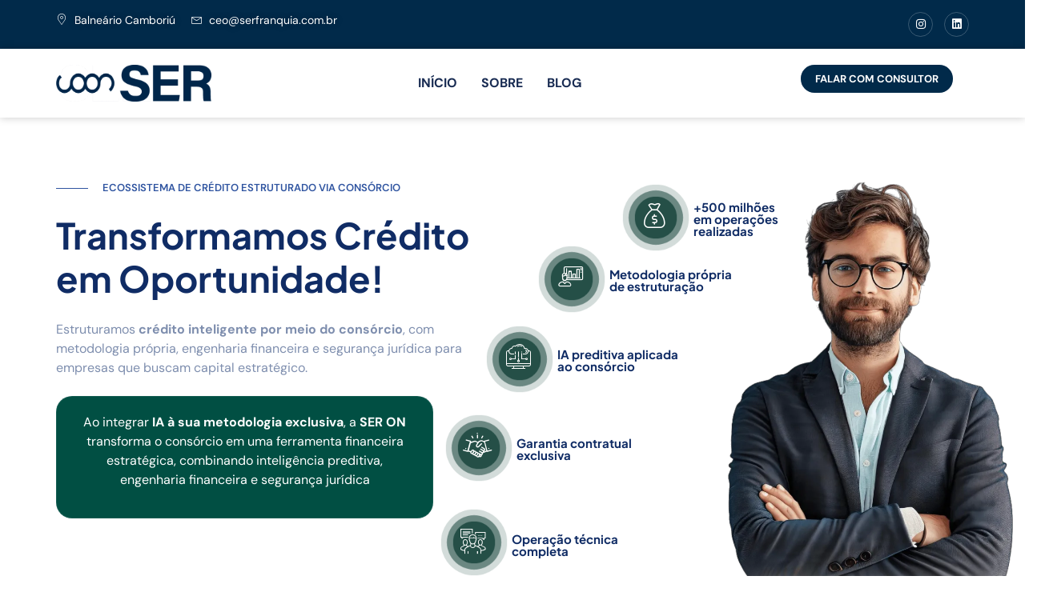

--- FILE ---
content_type: text/html; charset=UTF-8
request_url: https://serfranquia.com.br/
body_size: 27045
content:
<!DOCTYPE html>
<html lang="pt-BR">
<head>
	<meta charset="UTF-8" />
	<meta name="viewport" content="width=device-width, initial-scale=1" />
	<link rel="profile" href="http://gmpg.org/xfn/11" />
	<link rel="pingback" href="https://serfranquia.com.br/xmlrpc.php" />
	<meta name='robots' content='index, follow, max-image-preview:large, max-snippet:-1, max-video-preview:-1' />

	<!-- This site is optimized with the Yoast SEO plugin v26.6 - https://yoast.com/wordpress/plugins/seo/ -->
	<title>SER Franquia - SER Oportunidades e Negócios</title>
	<link rel="canonical" href="https://serfranquia.com.br/" />
	<meta property="og:locale" content="pt_BR" />
	<meta property="og:type" content="website" />
	<meta property="og:title" content="SER Franquia - SER Oportunidades e Negócios" />
	<meta property="og:description" content="ECOSSISTEMA DE CRÉDITO ESTRUTURADO VIA CONSÓRCIO Transformamos Crédito em Oportunidade! Estruturamos crédito inteligente por meio do consórcio, com metodologia própria, engenharia financeira e segurança jurídica para empresas que buscam capital estratégico. Ao integrar IA à sua metodologia exclusiva, a SER ON transforma o consórcio em uma ferramenta financeira estratégica, combinando inteligência preditiva, engenharia financeira e [&hellip;]" />
	<meta property="og:url" content="https://serfranquia.com.br/" />
	<meta property="og:site_name" content="SER Oportunidades e Negócios" />
	<meta property="article:modified_time" content="2025-12-19T18:29:39+00:00" />
	<meta property="og:image" content="https://serfranquia.com.br/wp-content/uploads/2025/04/imagem_2025-04-15_175728875.png" />
	<meta property="og:image:width" content="740" />
	<meta property="og:image:height" content="1001" />
	<meta property="og:image:type" content="image/png" />
	<meta name="twitter:card" content="summary_large_image" />
	<script type="application/ld+json" class="yoast-schema-graph">{"@context":"https://schema.org","@graph":[{"@type":"WebPage","@id":"https://serfranquia.com.br/","url":"https://serfranquia.com.br/","name":"SER Franquia - SER Oportunidades e Negócios","isPartOf":{"@id":"https://serfranquia.com.br/#website"},"primaryImageOfPage":{"@id":"https://serfranquia.com.br/#primaryimage"},"image":{"@id":"https://serfranquia.com.br/#primaryimage"},"thumbnailUrl":"https://serfranquia.com.br/wp-content/uploads/2025/04/imagem_2025-04-15_175728875.png","datePublished":"2025-12-10T21:43:26+00:00","dateModified":"2025-12-19T18:29:39+00:00","breadcrumb":{"@id":"https://serfranquia.com.br/#breadcrumb"},"inLanguage":"pt-BR","potentialAction":[{"@type":"ReadAction","target":["https://serfranquia.com.br/"]}]},{"@type":"ImageObject","inLanguage":"pt-BR","@id":"https://serfranquia.com.br/#primaryimage","url":"https://serfranquia.com.br/wp-content/uploads/2025/04/imagem_2025-04-15_175728875.png","contentUrl":"https://serfranquia.com.br/wp-content/uploads/2025/04/imagem_2025-04-15_175728875.png","width":740,"height":1001},{"@type":"BreadcrumbList","@id":"https://serfranquia.com.br/#breadcrumb","itemListElement":[{"@type":"ListItem","position":1,"name":"Início"}]},{"@type":"WebSite","@id":"https://serfranquia.com.br/#website","url":"https://serfranquia.com.br/","name":"SER Oportunidades e Negócios","description":"","potentialAction":[{"@type":"SearchAction","target":{"@type":"EntryPoint","urlTemplate":"https://serfranquia.com.br/?s={search_term_string}"},"query-input":{"@type":"PropertyValueSpecification","valueRequired":true,"valueName":"search_term_string"}}],"inLanguage":"pt-BR"}]}</script>
	<!-- / Yoast SEO plugin. -->


<script type='application/javascript'  id='pys-version-script'>console.log('PixelYourSite Free version 11.1.5');</script>
<link rel="alternate" type="application/rss+xml" title="Feed para SER Oportunidades e Negócios &raquo;" href="https://serfranquia.com.br/feed/" />
<link rel="alternate" type="application/rss+xml" title="Feed de comentários para SER Oportunidades e Negócios &raquo;" href="https://serfranquia.com.br/comments/feed/" />
<link rel="alternate" title="oEmbed (JSON)" type="application/json+oembed" href="https://serfranquia.com.br/wp-json/oembed/1.0/embed?url=https%3A%2F%2Fserfranquia.com.br%2F" />
<link rel="alternate" title="oEmbed (XML)" type="text/xml+oembed" href="https://serfranquia.com.br/wp-json/oembed/1.0/embed?url=https%3A%2F%2Fserfranquia.com.br%2F&#038;format=xml" />
<style id='wp-img-auto-sizes-contain-inline-css'>
img:is([sizes=auto i],[sizes^="auto," i]){contain-intrinsic-size:3000px 1500px}
/*# sourceURL=wp-img-auto-sizes-contain-inline-css */
</style>
<link rel='stylesheet' id='hfe-widgets-style-css' href='https://serfranquia.com.br/wp-content/plugins/header-footer-elementor/inc/widgets-css/frontend.css?ver=2.7.0' media='all' />
<style id='wp-emoji-styles-inline-css'>

	img.wp-smiley, img.emoji {
		display: inline !important;
		border: none !important;
		box-shadow: none !important;
		height: 1em !important;
		width: 1em !important;
		margin: 0 0.07em !important;
		vertical-align: -0.1em !important;
		background: none !important;
		padding: 0 !important;
	}
/*# sourceURL=wp-emoji-styles-inline-css */
</style>
<link rel='stylesheet' id='hfe-style-css' href='https://serfranquia.com.br/wp-content/plugins/header-footer-elementor/assets/css/header-footer-elementor.css?ver=2.7.0' media='all' />
<link rel='stylesheet' id='elementor-icons-css' href='https://serfranquia.com.br/wp-content/plugins/elementor/assets/lib/eicons/css/elementor-icons.min.css?ver=5.36.0' media='all' />
<link rel='stylesheet' id='elementor-frontend-css' href='https://serfranquia.com.br/wp-content/plugins/elementor/assets/css/frontend.min.css?ver=3.28.3' media='all' />
<link rel='stylesheet' id='elementor-post-5-css' href='https://serfranquia.com.br/wp-content/uploads/elementor/css/post-5.css?ver=1766492212' media='all' />
<link rel='stylesheet' id='e-animation-fadeInLeft-css' href='https://serfranquia.com.br/wp-content/plugins/elementor/assets/lib/animations/styles/fadeInLeft.min.css?ver=3.28.3' media='all' />
<link rel='stylesheet' id='e-animation-fadeIn-css' href='https://serfranquia.com.br/wp-content/plugins/elementor/assets/lib/animations/styles/fadeIn.min.css?ver=3.28.3' media='all' />
<link rel='stylesheet' id='widget-icon-box-css' href='https://serfranquia.com.br/wp-content/plugins/elementor/assets/css/widget-icon-box.min.css?ver=3.28.3' media='all' />
<link rel='stylesheet' id='widget-image-css' href='https://serfranquia.com.br/wp-content/plugins/elementor/assets/css/widget-image.min.css?ver=3.28.3' media='all' />
<link rel='stylesheet' id='e-animation-fadeInRight-css' href='https://serfranquia.com.br/wp-content/plugins/elementor/assets/lib/animations/styles/fadeInRight.min.css?ver=3.28.3' media='all' />
<link rel='stylesheet' id='widget-counter-css' href='https://serfranquia.com.br/wp-content/plugins/elementor/assets/css/widget-counter.min.css?ver=3.28.3' media='all' />
<link rel='stylesheet' id='widget-icon-list-css' href='https://serfranquia.com.br/wp-content/plugins/elementor/assets/css/widget-icon-list.min.css?ver=3.28.3' media='all' />
<link rel='stylesheet' id='widget-spacer-css' href='https://serfranquia.com.br/wp-content/plugins/elementor/assets/css/widget-spacer.min.css?ver=3.28.3' media='all' />
<link rel='stylesheet' id='widget-divider-css' href='https://serfranquia.com.br/wp-content/plugins/elementor/assets/css/widget-divider.min.css?ver=3.28.3' media='all' />
<link rel='stylesheet' id='e-animation-fadeInDown-css' href='https://serfranquia.com.br/wp-content/plugins/elementor/assets/lib/animations/styles/fadeInDown.min.css?ver=3.28.3' media='all' />
<link rel='stylesheet' id='widget-heading-css' href='https://serfranquia.com.br/wp-content/plugins/elementor/assets/css/widget-heading.min.css?ver=3.28.3' media='all' />
<link rel='stylesheet' id='e-animation-zoomIn-css' href='https://serfranquia.com.br/wp-content/plugins/elementor/assets/lib/animations/styles/zoomIn.min.css?ver=3.28.3' media='all' />
<link rel='stylesheet' id='e-animation-bob-css' href='https://serfranquia.com.br/wp-content/plugins/elementor/assets/lib/animations/styles/e-animation-bob.min.css?ver=3.28.3' media='all' />
<link rel='stylesheet' id='widget-rating-css' href='https://serfranquia.com.br/wp-content/plugins/elementor/assets/css/widget-rating.min.css?ver=3.28.3' media='all' />
<link rel='stylesheet' id='e-animation-fadeInUp-css' href='https://serfranquia.com.br/wp-content/plugins/elementor/assets/lib/animations/styles/fadeInUp.min.css?ver=3.28.3' media='all' />
<link rel='stylesheet' id='swiper-css' href='https://serfranquia.com.br/wp-content/plugins/elementor/assets/lib/swiper/v8/css/swiper.min.css?ver=8.4.5' media='all' />
<link rel='stylesheet' id='e-swiper-css' href='https://serfranquia.com.br/wp-content/plugins/elementor/assets/css/conditionals/e-swiper.min.css?ver=3.28.3' media='all' />
<link rel='stylesheet' id='widget-image-carousel-css' href='https://serfranquia.com.br/wp-content/plugins/elementor/assets/css/widget-image-carousel.min.css?ver=3.28.3' media='all' />
<link rel='stylesheet' id='elementor-post-1144-css' href='https://serfranquia.com.br/wp-content/uploads/elementor/css/post-1144.css?ver=1766496032' media='all' />
<link rel='stylesheet' id='elementor-post-213-css' href='https://serfranquia.com.br/wp-content/uploads/elementor/css/post-213.css?ver=1766492213' media='all' />
<link rel='stylesheet' id='elementor-post-217-css' href='https://serfranquia.com.br/wp-content/uploads/elementor/css/post-217.css?ver=1766492213' media='all' />
<link rel='stylesheet' id='hello-elementor-css' href='https://serfranquia.com.br/wp-content/themes/hello-elementor/assets/css/reset.css?ver=3.4.5' media='all' />
<link rel='stylesheet' id='hello-elementor-theme-style-css' href='https://serfranquia.com.br/wp-content/themes/hello-elementor/assets/css/theme.css?ver=3.4.5' media='all' />
<link rel='stylesheet' id='hello-elementor-header-footer-css' href='https://serfranquia.com.br/wp-content/themes/hello-elementor/assets/css/header-footer.css?ver=3.4.5' media='all' />
<link rel='stylesheet' id='hfe-elementor-icons-css' href='https://serfranquia.com.br/wp-content/plugins/elementor/assets/lib/eicons/css/elementor-icons.min.css?ver=5.34.0' media='all' />
<link rel='stylesheet' id='hfe-icons-list-css' href='https://serfranquia.com.br/wp-content/plugins/elementor/assets/css/widget-icon-list.min.css?ver=3.24.3' media='all' />
<link rel='stylesheet' id='hfe-social-icons-css' href='https://serfranquia.com.br/wp-content/plugins/elementor/assets/css/widget-social-icons.min.css?ver=3.24.0' media='all' />
<link rel='stylesheet' id='hfe-social-share-icons-brands-css' href='https://serfranquia.com.br/wp-content/plugins/elementor/assets/lib/font-awesome/css/brands.css?ver=5.15.3' media='all' />
<link rel='stylesheet' id='hfe-social-share-icons-fontawesome-css' href='https://serfranquia.com.br/wp-content/plugins/elementor/assets/lib/font-awesome/css/fontawesome.css?ver=5.15.3' media='all' />
<link rel='stylesheet' id='hfe-nav-menu-icons-css' href='https://serfranquia.com.br/wp-content/plugins/elementor/assets/lib/font-awesome/css/solid.css?ver=5.15.3' media='all' />
<link rel='stylesheet' id='hfe-widget-blockquote-css' href='https://serfranquia.com.br/wp-content/plugins/elementor-pro/assets/css/widget-blockquote.min.css?ver=3.25.0' media='all' />
<link rel='stylesheet' id='hfe-mega-menu-css' href='https://serfranquia.com.br/wp-content/plugins/elementor-pro/assets/css/widget-mega-menu.min.css?ver=3.26.2' media='all' />
<link rel='stylesheet' id='hfe-nav-menu-widget-css' href='https://serfranquia.com.br/wp-content/plugins/elementor-pro/assets/css/widget-nav-menu.min.css?ver=3.26.0' media='all' />
<link rel='stylesheet' id='ekit-widget-styles-css' href='https://serfranquia.com.br/wp-content/plugins/elementskit-lite/widgets/init/assets/css/widget-styles.css?ver=3.7.7' media='all' />
<link rel='stylesheet' id='ekit-responsive-css' href='https://serfranquia.com.br/wp-content/plugins/elementskit-lite/widgets/init/assets/css/responsive.css?ver=3.7.7' media='all' />
<link rel='stylesheet' id='elementor-gf-local-plusjakartasans-css' href='https://serfranquia.com.br/wp-content/uploads/elementor/google-fonts/css/plusjakartasans.css?ver=1744749840' media='all' />
<link rel='stylesheet' id='elementor-gf-local-dmsans-css' href='https://serfranquia.com.br/wp-content/uploads/elementor/google-fonts/css/dmsans.css?ver=1744749809' media='all' />
<link rel='stylesheet' id='elementor-icons-ekiticons-css' href='https://serfranquia.com.br/wp-content/plugins/elementskit-lite/modules/elementskit-icon-pack/assets/css/ekiticons.css?ver=3.7.7' media='all' />
<link rel='stylesheet' id='elementor-icons-shared-0-css' href='https://serfranquia.com.br/wp-content/plugins/elementor/assets/lib/font-awesome/css/fontawesome.min.css?ver=5.15.3' media='all' />
<link rel='stylesheet' id='elementor-icons-fa-solid-css' href='https://serfranquia.com.br/wp-content/plugins/elementor/assets/lib/font-awesome/css/solid.min.css?ver=5.15.3' media='all' />
<link rel='stylesheet' id='elementor-icons-fa-brands-css' href='https://serfranquia.com.br/wp-content/plugins/elementor/assets/lib/font-awesome/css/brands.min.css?ver=5.15.3' media='all' />
<link rel='stylesheet' id='elementor-icons-fa-regular-css' href='https://serfranquia.com.br/wp-content/plugins/elementor/assets/lib/font-awesome/css/regular.min.css?ver=5.15.3' media='all' />
<script id="jquery-core-js-extra">
var pysFacebookRest = {"restApiUrl":"https://serfranquia.com.br/wp-json/pys-facebook/v1/event","debug":""};
//# sourceURL=jquery-core-js-extra
</script>
<script src="https://serfranquia.com.br/wp-includes/js/jquery/jquery.min.js?ver=3.7.1" id="jquery-core-js"></script>
<script src="https://serfranquia.com.br/wp-includes/js/jquery/jquery-migrate.min.js?ver=3.4.1" id="jquery-migrate-js"></script>
<script id="jquery-js-after">
!function($){"use strict";$(document).ready(function(){$(this).scrollTop()>100&&$(".hfe-scroll-to-top-wrap").removeClass("hfe-scroll-to-top-hide"),$(window).scroll(function(){$(this).scrollTop()<100?$(".hfe-scroll-to-top-wrap").fadeOut(300):$(".hfe-scroll-to-top-wrap").fadeIn(300)}),$(".hfe-scroll-to-top-wrap").on("click",function(){$("html, body").animate({scrollTop:0},300);return!1})})}(jQuery);
!function($){'use strict';$(document).ready(function(){var bar=$('.hfe-reading-progress-bar');if(!bar.length)return;$(window).on('scroll',function(){var s=$(window).scrollTop(),d=$(document).height()-$(window).height(),p=d? s/d*100:0;bar.css('width',p+'%')});});}(jQuery);
//# sourceURL=jquery-js-after
</script>
<script src="https://serfranquia.com.br/wp-content/plugins/pixelyoursite/dist/scripts/jquery.bind-first-0.2.3.min.js?ver=0.2.3" id="jquery-bind-first-js"></script>
<script src="https://serfranquia.com.br/wp-content/plugins/pixelyoursite/dist/scripts/js.cookie-2.1.3.min.js?ver=2.1.3" id="js-cookie-pys-js"></script>
<script src="https://serfranquia.com.br/wp-content/plugins/pixelyoursite/dist/scripts/tld.min.js?ver=2.3.1" id="js-tld-js"></script>
<script id="pys-js-extra">
var pysOptions = {"staticEvents":{"facebook":{"init_event":[{"delay":0,"type":"static","ajaxFire":false,"name":"PageView","pixelIds":["1421945982653413"],"eventID":"938f54d6-50f7-42f0-854e-a7f35be05d90","params":{"page_title":"SER Franquia","post_type":"page","post_id":1144,"plugin":"PixelYourSite","user_role":"guest","event_url":"serfranquia.com.br/"},"e_id":"init_event","ids":[],"hasTimeWindow":false,"timeWindow":0,"woo_order":"","edd_order":""}]}},"dynamicEvents":[],"triggerEvents":[],"triggerEventTypes":[],"facebook":{"pixelIds":["1421945982653413"],"advancedMatching":{"external_id":"cbecdccabbbafefcacb"},"advancedMatchingEnabled":true,"removeMetadata":false,"wooVariableAsSimple":false,"serverApiEnabled":true,"wooCRSendFromServer":false,"send_external_id":null,"enabled_medical":false,"do_not_track_medical_param":["event_url","post_title","page_title","landing_page","content_name","categories","category_name","tags"],"meta_ldu":false},"debug":"","siteUrl":"https://serfranquia.com.br","ajaxUrl":"https://serfranquia.com.br/wp-admin/admin-ajax.php","ajax_event":"73db8ab5f9","enable_remove_download_url_param":"1","cookie_duration":"7","last_visit_duration":"60","enable_success_send_form":"","ajaxForServerEvent":"1","ajaxForServerStaticEvent":"1","useSendBeacon":"1","send_external_id":"1","external_id_expire":"180","track_cookie_for_subdomains":"1","google_consent_mode":"1","gdpr":{"ajax_enabled":false,"all_disabled_by_api":false,"facebook_disabled_by_api":false,"analytics_disabled_by_api":false,"google_ads_disabled_by_api":false,"pinterest_disabled_by_api":false,"bing_disabled_by_api":false,"reddit_disabled_by_api":false,"externalID_disabled_by_api":false,"facebook_prior_consent_enabled":true,"analytics_prior_consent_enabled":true,"google_ads_prior_consent_enabled":null,"pinterest_prior_consent_enabled":true,"bing_prior_consent_enabled":true,"cookiebot_integration_enabled":false,"cookiebot_facebook_consent_category":"marketing","cookiebot_analytics_consent_category":"statistics","cookiebot_tiktok_consent_category":"marketing","cookiebot_google_ads_consent_category":"marketing","cookiebot_pinterest_consent_category":"marketing","cookiebot_bing_consent_category":"marketing","consent_magic_integration_enabled":false,"real_cookie_banner_integration_enabled":false,"cookie_notice_integration_enabled":false,"cookie_law_info_integration_enabled":false,"analytics_storage":{"enabled":true,"value":"granted","filter":false},"ad_storage":{"enabled":true,"value":"granted","filter":false},"ad_user_data":{"enabled":true,"value":"granted","filter":false},"ad_personalization":{"enabled":true,"value":"granted","filter":false}},"cookie":{"disabled_all_cookie":false,"disabled_start_session_cookie":false,"disabled_advanced_form_data_cookie":false,"disabled_landing_page_cookie":false,"disabled_first_visit_cookie":false,"disabled_trafficsource_cookie":false,"disabled_utmTerms_cookie":false,"disabled_utmId_cookie":false},"tracking_analytics":{"TrafficSource":"direct","TrafficLanding":"undefined","TrafficUtms":[],"TrafficUtmsId":[]},"GATags":{"ga_datalayer_type":"default","ga_datalayer_name":"dataLayerPYS"},"woo":{"enabled":false},"edd":{"enabled":false},"cache_bypass":"1769019068"};
//# sourceURL=pys-js-extra
</script>
<script src="https://serfranquia.com.br/wp-content/plugins/pixelyoursite/dist/scripts/public.js?ver=11.1.5" id="pys-js"></script>
<link rel="https://api.w.org/" href="https://serfranquia.com.br/wp-json/" /><link rel="alternate" title="JSON" type="application/json" href="https://serfranquia.com.br/wp-json/wp/v2/pages/1144" /><link rel="EditURI" type="application/rsd+xml" title="RSD" href="https://serfranquia.com.br/xmlrpc.php?rsd" />
<meta name="generator" content="WordPress 6.9" />
<link rel='shortlink' href='https://serfranquia.com.br/' />
<meta name="cdp-version" content="1.5.0" /><meta name="generator" content="Elementor 3.28.3; features: additional_custom_breakpoints, e_local_google_fonts; settings: css_print_method-external, google_font-enabled, font_display-swap">
<meta name="facebook-domain-verification" content="35wegedvs0c62ojfhj7bbtahj3dk2n" />
			<style>
				.e-con.e-parent:nth-of-type(n+4):not(.e-lazyloaded):not(.e-no-lazyload),
				.e-con.e-parent:nth-of-type(n+4):not(.e-lazyloaded):not(.e-no-lazyload) * {
					background-image: none !important;
				}
				@media screen and (max-height: 1024px) {
					.e-con.e-parent:nth-of-type(n+3):not(.e-lazyloaded):not(.e-no-lazyload),
					.e-con.e-parent:nth-of-type(n+3):not(.e-lazyloaded):not(.e-no-lazyload) * {
						background-image: none !important;
					}
				}
				@media screen and (max-height: 640px) {
					.e-con.e-parent:nth-of-type(n+2):not(.e-lazyloaded):not(.e-no-lazyload),
					.e-con.e-parent:nth-of-type(n+2):not(.e-lazyloaded):not(.e-no-lazyload) * {
						background-image: none !important;
					}
				}
			</style>
			<link rel="icon" href="https://serfranquia.com.br/wp-content/uploads/2023/06/cropped-SER-32x32.png" sizes="32x32" />
<link rel="icon" href="https://serfranquia.com.br/wp-content/uploads/2023/06/cropped-SER-192x192.png" sizes="192x192" />
<link rel="apple-touch-icon" href="https://serfranquia.com.br/wp-content/uploads/2023/06/cropped-SER-180x180.png" />
<meta name="msapplication-TileImage" content="https://serfranquia.com.br/wp-content/uploads/2023/06/cropped-SER-270x270.png" />
<style id='global-styles-inline-css'>
:root{--wp--preset--aspect-ratio--square: 1;--wp--preset--aspect-ratio--4-3: 4/3;--wp--preset--aspect-ratio--3-4: 3/4;--wp--preset--aspect-ratio--3-2: 3/2;--wp--preset--aspect-ratio--2-3: 2/3;--wp--preset--aspect-ratio--16-9: 16/9;--wp--preset--aspect-ratio--9-16: 9/16;--wp--preset--color--black: #000000;--wp--preset--color--cyan-bluish-gray: #abb8c3;--wp--preset--color--white: #ffffff;--wp--preset--color--pale-pink: #f78da7;--wp--preset--color--vivid-red: #cf2e2e;--wp--preset--color--luminous-vivid-orange: #ff6900;--wp--preset--color--luminous-vivid-amber: #fcb900;--wp--preset--color--light-green-cyan: #7bdcb5;--wp--preset--color--vivid-green-cyan: #00d084;--wp--preset--color--pale-cyan-blue: #8ed1fc;--wp--preset--color--vivid-cyan-blue: #0693e3;--wp--preset--color--vivid-purple: #9b51e0;--wp--preset--gradient--vivid-cyan-blue-to-vivid-purple: linear-gradient(135deg,rgb(6,147,227) 0%,rgb(155,81,224) 100%);--wp--preset--gradient--light-green-cyan-to-vivid-green-cyan: linear-gradient(135deg,rgb(122,220,180) 0%,rgb(0,208,130) 100%);--wp--preset--gradient--luminous-vivid-amber-to-luminous-vivid-orange: linear-gradient(135deg,rgb(252,185,0) 0%,rgb(255,105,0) 100%);--wp--preset--gradient--luminous-vivid-orange-to-vivid-red: linear-gradient(135deg,rgb(255,105,0) 0%,rgb(207,46,46) 100%);--wp--preset--gradient--very-light-gray-to-cyan-bluish-gray: linear-gradient(135deg,rgb(238,238,238) 0%,rgb(169,184,195) 100%);--wp--preset--gradient--cool-to-warm-spectrum: linear-gradient(135deg,rgb(74,234,220) 0%,rgb(151,120,209) 20%,rgb(207,42,186) 40%,rgb(238,44,130) 60%,rgb(251,105,98) 80%,rgb(254,248,76) 100%);--wp--preset--gradient--blush-light-purple: linear-gradient(135deg,rgb(255,206,236) 0%,rgb(152,150,240) 100%);--wp--preset--gradient--blush-bordeaux: linear-gradient(135deg,rgb(254,205,165) 0%,rgb(254,45,45) 50%,rgb(107,0,62) 100%);--wp--preset--gradient--luminous-dusk: linear-gradient(135deg,rgb(255,203,112) 0%,rgb(199,81,192) 50%,rgb(65,88,208) 100%);--wp--preset--gradient--pale-ocean: linear-gradient(135deg,rgb(255,245,203) 0%,rgb(182,227,212) 50%,rgb(51,167,181) 100%);--wp--preset--gradient--electric-grass: linear-gradient(135deg,rgb(202,248,128) 0%,rgb(113,206,126) 100%);--wp--preset--gradient--midnight: linear-gradient(135deg,rgb(2,3,129) 0%,rgb(40,116,252) 100%);--wp--preset--font-size--small: 13px;--wp--preset--font-size--medium: 20px;--wp--preset--font-size--large: 36px;--wp--preset--font-size--x-large: 42px;--wp--preset--spacing--20: 0.44rem;--wp--preset--spacing--30: 0.67rem;--wp--preset--spacing--40: 1rem;--wp--preset--spacing--50: 1.5rem;--wp--preset--spacing--60: 2.25rem;--wp--preset--spacing--70: 3.38rem;--wp--preset--spacing--80: 5.06rem;--wp--preset--shadow--natural: 6px 6px 9px rgba(0, 0, 0, 0.2);--wp--preset--shadow--deep: 12px 12px 50px rgba(0, 0, 0, 0.4);--wp--preset--shadow--sharp: 6px 6px 0px rgba(0, 0, 0, 0.2);--wp--preset--shadow--outlined: 6px 6px 0px -3px rgb(255, 255, 255), 6px 6px rgb(0, 0, 0);--wp--preset--shadow--crisp: 6px 6px 0px rgb(0, 0, 0);}:root { --wp--style--global--content-size: 800px;--wp--style--global--wide-size: 1200px; }:where(body) { margin: 0; }.wp-site-blocks > .alignleft { float: left; margin-right: 2em; }.wp-site-blocks > .alignright { float: right; margin-left: 2em; }.wp-site-blocks > .aligncenter { justify-content: center; margin-left: auto; margin-right: auto; }:where(.wp-site-blocks) > * { margin-block-start: 24px; margin-block-end: 0; }:where(.wp-site-blocks) > :first-child { margin-block-start: 0; }:where(.wp-site-blocks) > :last-child { margin-block-end: 0; }:root { --wp--style--block-gap: 24px; }:root :where(.is-layout-flow) > :first-child{margin-block-start: 0;}:root :where(.is-layout-flow) > :last-child{margin-block-end: 0;}:root :where(.is-layout-flow) > *{margin-block-start: 24px;margin-block-end: 0;}:root :where(.is-layout-constrained) > :first-child{margin-block-start: 0;}:root :where(.is-layout-constrained) > :last-child{margin-block-end: 0;}:root :where(.is-layout-constrained) > *{margin-block-start: 24px;margin-block-end: 0;}:root :where(.is-layout-flex){gap: 24px;}:root :where(.is-layout-grid){gap: 24px;}.is-layout-flow > .alignleft{float: left;margin-inline-start: 0;margin-inline-end: 2em;}.is-layout-flow > .alignright{float: right;margin-inline-start: 2em;margin-inline-end: 0;}.is-layout-flow > .aligncenter{margin-left: auto !important;margin-right: auto !important;}.is-layout-constrained > .alignleft{float: left;margin-inline-start: 0;margin-inline-end: 2em;}.is-layout-constrained > .alignright{float: right;margin-inline-start: 2em;margin-inline-end: 0;}.is-layout-constrained > .aligncenter{margin-left: auto !important;margin-right: auto !important;}.is-layout-constrained > :where(:not(.alignleft):not(.alignright):not(.alignfull)){max-width: var(--wp--style--global--content-size);margin-left: auto !important;margin-right: auto !important;}.is-layout-constrained > .alignwide{max-width: var(--wp--style--global--wide-size);}body .is-layout-flex{display: flex;}.is-layout-flex{flex-wrap: wrap;align-items: center;}.is-layout-flex > :is(*, div){margin: 0;}body .is-layout-grid{display: grid;}.is-layout-grid > :is(*, div){margin: 0;}body{padding-top: 0px;padding-right: 0px;padding-bottom: 0px;padding-left: 0px;}a:where(:not(.wp-element-button)){text-decoration: underline;}:root :where(.wp-element-button, .wp-block-button__link){background-color: #32373c;border-width: 0;color: #fff;font-family: inherit;font-size: inherit;font-style: inherit;font-weight: inherit;letter-spacing: inherit;line-height: inherit;padding-top: calc(0.667em + 2px);padding-right: calc(1.333em + 2px);padding-bottom: calc(0.667em + 2px);padding-left: calc(1.333em + 2px);text-decoration: none;text-transform: inherit;}.has-black-color{color: var(--wp--preset--color--black) !important;}.has-cyan-bluish-gray-color{color: var(--wp--preset--color--cyan-bluish-gray) !important;}.has-white-color{color: var(--wp--preset--color--white) !important;}.has-pale-pink-color{color: var(--wp--preset--color--pale-pink) !important;}.has-vivid-red-color{color: var(--wp--preset--color--vivid-red) !important;}.has-luminous-vivid-orange-color{color: var(--wp--preset--color--luminous-vivid-orange) !important;}.has-luminous-vivid-amber-color{color: var(--wp--preset--color--luminous-vivid-amber) !important;}.has-light-green-cyan-color{color: var(--wp--preset--color--light-green-cyan) !important;}.has-vivid-green-cyan-color{color: var(--wp--preset--color--vivid-green-cyan) !important;}.has-pale-cyan-blue-color{color: var(--wp--preset--color--pale-cyan-blue) !important;}.has-vivid-cyan-blue-color{color: var(--wp--preset--color--vivid-cyan-blue) !important;}.has-vivid-purple-color{color: var(--wp--preset--color--vivid-purple) !important;}.has-black-background-color{background-color: var(--wp--preset--color--black) !important;}.has-cyan-bluish-gray-background-color{background-color: var(--wp--preset--color--cyan-bluish-gray) !important;}.has-white-background-color{background-color: var(--wp--preset--color--white) !important;}.has-pale-pink-background-color{background-color: var(--wp--preset--color--pale-pink) !important;}.has-vivid-red-background-color{background-color: var(--wp--preset--color--vivid-red) !important;}.has-luminous-vivid-orange-background-color{background-color: var(--wp--preset--color--luminous-vivid-orange) !important;}.has-luminous-vivid-amber-background-color{background-color: var(--wp--preset--color--luminous-vivid-amber) !important;}.has-light-green-cyan-background-color{background-color: var(--wp--preset--color--light-green-cyan) !important;}.has-vivid-green-cyan-background-color{background-color: var(--wp--preset--color--vivid-green-cyan) !important;}.has-pale-cyan-blue-background-color{background-color: var(--wp--preset--color--pale-cyan-blue) !important;}.has-vivid-cyan-blue-background-color{background-color: var(--wp--preset--color--vivid-cyan-blue) !important;}.has-vivid-purple-background-color{background-color: var(--wp--preset--color--vivid-purple) !important;}.has-black-border-color{border-color: var(--wp--preset--color--black) !important;}.has-cyan-bluish-gray-border-color{border-color: var(--wp--preset--color--cyan-bluish-gray) !important;}.has-white-border-color{border-color: var(--wp--preset--color--white) !important;}.has-pale-pink-border-color{border-color: var(--wp--preset--color--pale-pink) !important;}.has-vivid-red-border-color{border-color: var(--wp--preset--color--vivid-red) !important;}.has-luminous-vivid-orange-border-color{border-color: var(--wp--preset--color--luminous-vivid-orange) !important;}.has-luminous-vivid-amber-border-color{border-color: var(--wp--preset--color--luminous-vivid-amber) !important;}.has-light-green-cyan-border-color{border-color: var(--wp--preset--color--light-green-cyan) !important;}.has-vivid-green-cyan-border-color{border-color: var(--wp--preset--color--vivid-green-cyan) !important;}.has-pale-cyan-blue-border-color{border-color: var(--wp--preset--color--pale-cyan-blue) !important;}.has-vivid-cyan-blue-border-color{border-color: var(--wp--preset--color--vivid-cyan-blue) !important;}.has-vivid-purple-border-color{border-color: var(--wp--preset--color--vivid-purple) !important;}.has-vivid-cyan-blue-to-vivid-purple-gradient-background{background: var(--wp--preset--gradient--vivid-cyan-blue-to-vivid-purple) !important;}.has-light-green-cyan-to-vivid-green-cyan-gradient-background{background: var(--wp--preset--gradient--light-green-cyan-to-vivid-green-cyan) !important;}.has-luminous-vivid-amber-to-luminous-vivid-orange-gradient-background{background: var(--wp--preset--gradient--luminous-vivid-amber-to-luminous-vivid-orange) !important;}.has-luminous-vivid-orange-to-vivid-red-gradient-background{background: var(--wp--preset--gradient--luminous-vivid-orange-to-vivid-red) !important;}.has-very-light-gray-to-cyan-bluish-gray-gradient-background{background: var(--wp--preset--gradient--very-light-gray-to-cyan-bluish-gray) !important;}.has-cool-to-warm-spectrum-gradient-background{background: var(--wp--preset--gradient--cool-to-warm-spectrum) !important;}.has-blush-light-purple-gradient-background{background: var(--wp--preset--gradient--blush-light-purple) !important;}.has-blush-bordeaux-gradient-background{background: var(--wp--preset--gradient--blush-bordeaux) !important;}.has-luminous-dusk-gradient-background{background: var(--wp--preset--gradient--luminous-dusk) !important;}.has-pale-ocean-gradient-background{background: var(--wp--preset--gradient--pale-ocean) !important;}.has-electric-grass-gradient-background{background: var(--wp--preset--gradient--electric-grass) !important;}.has-midnight-gradient-background{background: var(--wp--preset--gradient--midnight) !important;}.has-small-font-size{font-size: var(--wp--preset--font-size--small) !important;}.has-medium-font-size{font-size: var(--wp--preset--font-size--medium) !important;}.has-large-font-size{font-size: var(--wp--preset--font-size--large) !important;}.has-x-large-font-size{font-size: var(--wp--preset--font-size--x-large) !important;}
/*# sourceURL=global-styles-inline-css */
</style>
<link rel='stylesheet' id='widget-social-icons-css' href='https://serfranquia.com.br/wp-content/plugins/elementor/assets/css/widget-social-icons.min.css?ver=3.28.3' media='all' />
<link rel='stylesheet' id='e-apple-webkit-css' href='https://serfranquia.com.br/wp-content/plugins/elementor/assets/css/conditionals/apple-webkit.min.css?ver=3.28.3' media='all' />
<link rel='stylesheet' id='e-sticky-css' href='https://serfranquia.com.br/wp-content/plugins/elementor-pro/assets/css/modules/sticky.min.css?ver=3.28.2' media='all' />
<link rel='stylesheet' id='ccfef-country-code-library-style-css' href='https://serfranquia.com.br/wp-content/plugins/country-code-field-for-elementor-form/assets/intl-tel-input/css/intlTelInput.min.css?ver=1.5.0' media='all' />
<link rel='stylesheet' id='ccfef-country-code-style-css' href='https://serfranquia.com.br/wp-content/plugins/country-code-field-for-elementor-form/assets/css/country-code-style.min.css?ver=1.5.0' media='all' />
<link rel='stylesheet' id='fme-frontend-css-css' href='https://serfranquia.com.br/wp-content/plugins/form-masks-for-elementor/assets/css/mask-frontend.css?ver=1' media='all' />
</head>

<body class="home wp-singular page-template-default page page-id-1144 wp-embed-responsive wp-theme-hello-elementor ehf-header ehf-footer ehf-template-hello-elementor ehf-stylesheet-hello-elementor hello-elementor-default elementor-default elementor-kit-5 elementor-page elementor-page-1144">
<div id="page" class="hfeed site">

		<header id="masthead" itemscope="itemscope" itemtype="https://schema.org/WPHeader">
			<p class="main-title bhf-hidden" itemprop="headline"><a href="https://serfranquia.com.br" title="SER Oportunidades e Negócios" rel="home">SER Oportunidades e Negócios</a></p>
					<div data-elementor-type="wp-post" data-elementor-id="213" class="elementor elementor-213" data-elementor-post-type="elementor-hf">
				<div class="elementor-element elementor-element-e7d72c0 e-flex e-con-boxed e-con e-parent" data-id="e7d72c0" data-element_type="container" data-settings="{&quot;background_background&quot;:&quot;classic&quot;}">
					<div class="e-con-inner">
		<div class="elementor-element elementor-element-b696324 e-con-full e-flex e-con e-child" data-id="b696324" data-element_type="container">
		<div class="elementor-element elementor-element-637ab86 e-con-full elementor-hidden-mobile e-flex e-con e-child" data-id="637ab86" data-element_type="container">
				<div class="elementor-element elementor-element-6ec23f7 elementor-icon-list--layout-inline elementor-align-left elementor-tablet-align-center elementor-list-item-link-full_width elementor-widget elementor-widget-icon-list" data-id="6ec23f7" data-element_type="widget" data-widget_type="icon-list.default">
				<div class="elementor-widget-container">
							<ul class="elementor-icon-list-items elementor-inline-items">
							<li class="elementor-icon-list-item elementor-inline-item">
											<a href="https://serfranquia.com.br/consultor">

												<span class="elementor-icon-list-icon">
							<i aria-hidden="true" class="icon icon-placeholder"></i>						</span>
										<span class="elementor-icon-list-text">Balneário Camboriú</span>
											</a>
									</li>
								<li class="elementor-icon-list-item elementor-inline-item">
											<a href="mailto:ceo@serfranquia.com.br">

												<span class="elementor-icon-list-icon">
							<i aria-hidden="true" class="icon icon-envelope1"></i>						</span>
										<span class="elementor-icon-list-text">ceo@serfranquia.com.br</span>
											</a>
									</li>
						</ul>
						</div>
				</div>
				</div>
		<div class="elementor-element elementor-element-2393625 e-con-full e-flex e-con e-child" data-id="2393625" data-element_type="container">
		<div class="elementor-element elementor-element-fee3c96 e-con-full e-flex e-con e-child" data-id="fee3c96" data-element_type="container">
				<div class="elementor-element elementor-element-ba3e82c elementor-shape-circle e-grid-align-left e-grid-align-tablet-left e-grid-align-mobile-center elementor-grid-0 elementor-widget elementor-widget-social-icons" data-id="ba3e82c" data-element_type="widget" data-widget_type="social-icons.default">
				<div class="elementor-widget-container">
							<div class="elementor-social-icons-wrapper elementor-grid">
							<span class="elementor-grid-item">
					<a class="elementor-icon elementor-social-icon elementor-social-icon-instagram elementor-repeater-item-f7592ff" href="https://www.instagram.com/seroportunidade/" target="_blank">
						<span class="elementor-screen-only">Instagram</span>
						<i class="fab fa-instagram"></i>					</a>
				</span>
							<span class="elementor-grid-item">
					<a class="elementor-icon elementor-social-icon elementor-social-icon-linkedin elementor-repeater-item-bae74a1" href="https://www.linkedin.com/company/ser-negocios/posts/?feedView=all" target="_blank">
						<span class="elementor-screen-only">Linkedin</span>
						<i class="fab fa-linkedin"></i>					</a>
				</span>
					</div>
						</div>
				</div>
				</div>
				</div>
				</div>
					</div>
				</div>
		<div class="elementor-element elementor-element-487fff0 e-flex e-con-boxed e-con e-parent" data-id="487fff0" data-element_type="container" data-settings="{&quot;background_background&quot;:&quot;classic&quot;,&quot;sticky_on&quot;:[&quot;desktop&quot;,&quot;tablet&quot;],&quot;sticky&quot;:&quot;top&quot;,&quot;sticky_offset&quot;:0,&quot;sticky_effects_offset&quot;:0,&quot;sticky_anchor_link_offset&quot;:0}">
					<div class="e-con-inner">
		<div class="elementor-element elementor-element-a48b9a8 e-con-full e-flex e-con e-child" data-id="a48b9a8" data-element_type="container">
		<div class="elementor-element elementor-element-71d4013 e-con-full e-flex e-con e-child" data-id="71d4013" data-element_type="container">
				<div class="elementor-element elementor-element-53c6690 elementor-widget elementor-widget-image" data-id="53c6690" data-element_type="widget" data-widget_type="image.default">
				<div class="elementor-widget-container">
																<a href="https://serfranquia.com.br/">
							<img width="800" height="191" src="https://serfranquia.com.br/wp-content/uploads/2023/08/imagem_2025-04-16_132518074-1024x245.png" class="attachment-large size-large wp-image-843" alt="" srcset="https://serfranquia.com.br/wp-content/uploads/2023/08/imagem_2025-04-16_132518074-1024x245.png 1024w, https://serfranquia.com.br/wp-content/uploads/2023/08/imagem_2025-04-16_132518074-300x72.png 300w, https://serfranquia.com.br/wp-content/uploads/2023/08/imagem_2025-04-16_132518074-768x184.png 768w, https://serfranquia.com.br/wp-content/uploads/2023/08/imagem_2025-04-16_132518074-1536x367.png 1536w, https://serfranquia.com.br/wp-content/uploads/2023/08/imagem_2025-04-16_132518074.png 1862w" sizes="(max-width: 800px) 100vw, 800px" />								</a>
															</div>
				</div>
				</div>
		<div class="elementor-element elementor-element-02ea344 e-con-full e-flex e-con e-child" data-id="02ea344" data-element_type="container">
				<div class="elementor-element elementor-element-020150a hfe-nav-menu__align-center hfe-submenu-icon-arrow hfe-submenu-animation-none hfe-link-redirect-child hfe-nav-menu__breakpoint-tablet elementor-widget elementor-widget-navigation-menu" data-id="020150a" data-element_type="widget" data-settings="{&quot;padding_horizontal_menu_item&quot;:{&quot;unit&quot;:&quot;px&quot;,&quot;size&quot;:15,&quot;sizes&quot;:[]},&quot;padding_horizontal_menu_item_tablet&quot;:{&quot;unit&quot;:&quot;px&quot;,&quot;size&quot;:&quot;&quot;,&quot;sizes&quot;:[]},&quot;padding_horizontal_menu_item_mobile&quot;:{&quot;unit&quot;:&quot;px&quot;,&quot;size&quot;:&quot;&quot;,&quot;sizes&quot;:[]},&quot;padding_vertical_menu_item&quot;:{&quot;unit&quot;:&quot;px&quot;,&quot;size&quot;:15,&quot;sizes&quot;:[]},&quot;padding_vertical_menu_item_tablet&quot;:{&quot;unit&quot;:&quot;px&quot;,&quot;size&quot;:&quot;&quot;,&quot;sizes&quot;:[]},&quot;padding_vertical_menu_item_mobile&quot;:{&quot;unit&quot;:&quot;px&quot;,&quot;size&quot;:&quot;&quot;,&quot;sizes&quot;:[]},&quot;menu_space_between&quot;:{&quot;unit&quot;:&quot;px&quot;,&quot;size&quot;:&quot;&quot;,&quot;sizes&quot;:[]},&quot;menu_space_between_tablet&quot;:{&quot;unit&quot;:&quot;px&quot;,&quot;size&quot;:&quot;&quot;,&quot;sizes&quot;:[]},&quot;menu_space_between_mobile&quot;:{&quot;unit&quot;:&quot;px&quot;,&quot;size&quot;:&quot;&quot;,&quot;sizes&quot;:[]},&quot;menu_row_space&quot;:{&quot;unit&quot;:&quot;px&quot;,&quot;size&quot;:&quot;&quot;,&quot;sizes&quot;:[]},&quot;menu_row_space_tablet&quot;:{&quot;unit&quot;:&quot;px&quot;,&quot;size&quot;:&quot;&quot;,&quot;sizes&quot;:[]},&quot;menu_row_space_mobile&quot;:{&quot;unit&quot;:&quot;px&quot;,&quot;size&quot;:&quot;&quot;,&quot;sizes&quot;:[]},&quot;dropdown_border_radius&quot;:{&quot;unit&quot;:&quot;px&quot;,&quot;top&quot;:&quot;&quot;,&quot;right&quot;:&quot;&quot;,&quot;bottom&quot;:&quot;&quot;,&quot;left&quot;:&quot;&quot;,&quot;isLinked&quot;:true},&quot;dropdown_border_radius_tablet&quot;:{&quot;unit&quot;:&quot;px&quot;,&quot;top&quot;:&quot;&quot;,&quot;right&quot;:&quot;&quot;,&quot;bottom&quot;:&quot;&quot;,&quot;left&quot;:&quot;&quot;,&quot;isLinked&quot;:true},&quot;dropdown_border_radius_mobile&quot;:{&quot;unit&quot;:&quot;px&quot;,&quot;top&quot;:&quot;&quot;,&quot;right&quot;:&quot;&quot;,&quot;bottom&quot;:&quot;&quot;,&quot;left&quot;:&quot;&quot;,&quot;isLinked&quot;:true},&quot;width_dropdown_item&quot;:{&quot;unit&quot;:&quot;px&quot;,&quot;size&quot;:&quot;220&quot;,&quot;sizes&quot;:[]},&quot;width_dropdown_item_tablet&quot;:{&quot;unit&quot;:&quot;px&quot;,&quot;size&quot;:&quot;&quot;,&quot;sizes&quot;:[]},&quot;width_dropdown_item_mobile&quot;:{&quot;unit&quot;:&quot;px&quot;,&quot;size&quot;:&quot;&quot;,&quot;sizes&quot;:[]},&quot;padding_horizontal_dropdown_item&quot;:{&quot;unit&quot;:&quot;px&quot;,&quot;size&quot;:&quot;&quot;,&quot;sizes&quot;:[]},&quot;padding_horizontal_dropdown_item_tablet&quot;:{&quot;unit&quot;:&quot;px&quot;,&quot;size&quot;:&quot;&quot;,&quot;sizes&quot;:[]},&quot;padding_horizontal_dropdown_item_mobile&quot;:{&quot;unit&quot;:&quot;px&quot;,&quot;size&quot;:&quot;&quot;,&quot;sizes&quot;:[]},&quot;padding_vertical_dropdown_item&quot;:{&quot;unit&quot;:&quot;px&quot;,&quot;size&quot;:15,&quot;sizes&quot;:[]},&quot;padding_vertical_dropdown_item_tablet&quot;:{&quot;unit&quot;:&quot;px&quot;,&quot;size&quot;:&quot;&quot;,&quot;sizes&quot;:[]},&quot;padding_vertical_dropdown_item_mobile&quot;:{&quot;unit&quot;:&quot;px&quot;,&quot;size&quot;:&quot;&quot;,&quot;sizes&quot;:[]},&quot;distance_from_menu&quot;:{&quot;unit&quot;:&quot;px&quot;,&quot;size&quot;:&quot;&quot;,&quot;sizes&quot;:[]},&quot;distance_from_menu_tablet&quot;:{&quot;unit&quot;:&quot;px&quot;,&quot;size&quot;:&quot;&quot;,&quot;sizes&quot;:[]},&quot;distance_from_menu_mobile&quot;:{&quot;unit&quot;:&quot;px&quot;,&quot;size&quot;:&quot;&quot;,&quot;sizes&quot;:[]},&quot;toggle_size&quot;:{&quot;unit&quot;:&quot;px&quot;,&quot;size&quot;:&quot;&quot;,&quot;sizes&quot;:[]},&quot;toggle_size_tablet&quot;:{&quot;unit&quot;:&quot;px&quot;,&quot;size&quot;:&quot;&quot;,&quot;sizes&quot;:[]},&quot;toggle_size_mobile&quot;:{&quot;unit&quot;:&quot;px&quot;,&quot;size&quot;:&quot;&quot;,&quot;sizes&quot;:[]},&quot;toggle_border_width&quot;:{&quot;unit&quot;:&quot;px&quot;,&quot;size&quot;:&quot;&quot;,&quot;sizes&quot;:[]},&quot;toggle_border_width_tablet&quot;:{&quot;unit&quot;:&quot;px&quot;,&quot;size&quot;:&quot;&quot;,&quot;sizes&quot;:[]},&quot;toggle_border_width_mobile&quot;:{&quot;unit&quot;:&quot;px&quot;,&quot;size&quot;:&quot;&quot;,&quot;sizes&quot;:[]},&quot;toggle_border_radius&quot;:{&quot;unit&quot;:&quot;px&quot;,&quot;size&quot;:&quot;&quot;,&quot;sizes&quot;:[]},&quot;toggle_border_radius_tablet&quot;:{&quot;unit&quot;:&quot;px&quot;,&quot;size&quot;:&quot;&quot;,&quot;sizes&quot;:[]},&quot;toggle_border_radius_mobile&quot;:{&quot;unit&quot;:&quot;px&quot;,&quot;size&quot;:&quot;&quot;,&quot;sizes&quot;:[]}}" data-widget_type="navigation-menu.default">
				<div class="elementor-widget-container">
								<div class="hfe-nav-menu hfe-layout-horizontal hfe-nav-menu-layout horizontal hfe-pointer__none" data-layout="horizontal">
				<div role="button" class="hfe-nav-menu__toggle elementor-clickable" tabindex="0" aria-label="Menu Toggle">
					<span class="screen-reader-text">Menu</span>
					<div class="hfe-nav-menu-icon">
						<i aria-hidden="true"  class="fas fa-align-justify"></i>					</div>
				</div>
				<nav class="hfe-nav-menu__layout-horizontal hfe-nav-menu__submenu-arrow" data-toggle-icon="&lt;i aria-hidden=&quot;true&quot; tabindex=&quot;0&quot; class=&quot;fas fa-align-justify&quot;&gt;&lt;/i&gt;" data-close-icon="&lt;i aria-hidden=&quot;true&quot; tabindex=&quot;0&quot; class=&quot;far fa-window-close&quot;&gt;&lt;/i&gt;" data-full-width="yes">
					<ul id="menu-1-020150a" class="hfe-nav-menu"><li id="menu-item-982" class="menu-item menu-item-type-post_type menu-item-object-page parent hfe-creative-menu"><a href="https://serfranquia.com.br/pagina-inicial/" class = "hfe-menu-item">INÍCIO</a></li>
<li id="menu-item-891" class="menu-item menu-item-type-post_type menu-item-object-page parent hfe-creative-menu"><a href="https://serfranquia.com.br/a-ser/" class = "hfe-menu-item">SOBRE</a></li>
<li id="menu-item-956" class="menu-item menu-item-type-post_type menu-item-object-page parent hfe-creative-menu"><a href="https://serfranquia.com.br/blog/" class = "hfe-menu-item">BLOG</a></li>
</ul> 
				</nav>
			</div>
							</div>
				</div>
				</div>
		<div class="elementor-element elementor-element-1b70823 e-con-full e-flex e-con e-child" data-id="1b70823" data-element_type="container">
				<div class="elementor-element elementor-element-2aa0866 elementor-align-right elementor-mobile-align-justify elementor-hidden-mobile elementor-widget elementor-widget-button" data-id="2aa0866" data-element_type="widget" data-widget_type="button.default">
				<div class="elementor-widget-container">
									<div class="elementor-button-wrapper">
					<a class="elementor-button elementor-button-link elementor-size-sm" href="https://serfranquia.com.br/consultor">
						<span class="elementor-button-content-wrapper">
									<span class="elementor-button-text">Falar com consultor</span>
					</span>
					</a>
				</div>
								</div>
				</div>
				</div>
				</div>
					</div>
				</div>
				</div>
				</header>

	
<main id="content" class="site-main post-1144 page type-page status-publish hentry">

	
	<div class="page-content">
				<div data-elementor-type="wp-page" data-elementor-id="1144" class="elementor elementor-1144" data-elementor-post-type="page">
				<div class="elementor-element elementor-element-6f69241 e-flex e-con-boxed elementor-invisible e-con e-parent" data-id="6f69241" data-element_type="container" data-settings="{&quot;background_background&quot;:&quot;classic&quot;,&quot;animation&quot;:&quot;fadeIn&quot;}">
					<div class="e-con-inner">
		<div class="elementor-element elementor-element-1a5faed e-con-full e-flex e-con e-child" data-id="1a5faed" data-element_type="container">
		<div class="elementor-element elementor-element-2dedb6b e-con-full e-flex e-con e-child" data-id="2dedb6b" data-element_type="container">
				<div class="elementor-element elementor-element-448acce elementor-widget-mobile__width-initial elementor-invisible elementor-widget elementor-widget-elementskit-heading" data-id="448acce" data-element_type="widget" data-settings="{&quot;_animation&quot;:&quot;fadeInLeft&quot;}" data-widget_type="elementskit-heading.default">
				<div class="elementor-widget-container">
					<div class="ekit-wid-con" ><div class="ekit-heading elementskit-section-title-wraper text_left   ekit_heading_tablet-text_center   ekit_heading_mobile-"><h3 class="elementskit-section-subtitle  elementskit-style-border">
						 ECOSSISTEMA DE CRÉDITO ESTRUTURADO VIA CONSÓRCIO 
					</h3><h2 class="ekit-heading--title elementskit-section-title ">Transformamos Crédito em Oportunidade!</h2>				<div class='ekit-heading__description'>
					<p>Estruturamos <strong>crédito inteligente por meio do consórcio</strong>, com metodologia própria, engenharia financeira e segurança jurídica para empresas que buscam capital estratégico.</p>
				</div>
			</div></div>				</div>
				</div>
		<div class="elementor-element elementor-element-163d7f2 e-con-full e-flex elementor-invisible e-con e-child" data-id="163d7f2" data-element_type="container" data-settings="{&quot;background_background&quot;:&quot;classic&quot;,&quot;animation&quot;:&quot;fadeInLeft&quot;}">
				<div class="elementor-element elementor-element-270110d elementor-invisible elementor-widget elementor-widget-text-editor" data-id="270110d" data-element_type="widget" data-settings="{&quot;_animation&quot;:&quot;fadeIn&quot;}" data-widget_type="text-editor.default">
				<div class="elementor-widget-container">
									<p>Ao integrar<strong> IA à sua metodologia exclusiva</strong>, a <strong>SER ON</strong> transforma o consórcio em uma ferramenta financeira estratégica, combinando inteligência preditiva, engenharia financeira e segurança jurídica</p>								</div>
				</div>
				</div>
				</div>
		<div class="elementor-element elementor-element-6560320 e-con-full e-flex elementor-invisible e-con e-child" data-id="6560320" data-element_type="container" data-settings="{&quot;animation&quot;:&quot;fadeInRight&quot;}">
				<div class="elementor-element elementor-element-a389097 elementor-view-stacked elementor-position-left elementor-vertical-align-middle elementor-widget__width-initial elementor-absolute elementor-mobile-position-left elementor-widget-mobile__width-initial elementor-shape-circle elementor-widget elementor-widget-icon-box" data-id="a389097" data-element_type="widget" data-settings="{&quot;_position&quot;:&quot;absolute&quot;}" data-widget_type="icon-box.default">
				<div class="elementor-widget-container">
							<div class="elementor-icon-box-wrapper">

						<div class="elementor-icon-box-icon">
				<span  class="elementor-icon">
				<i aria-hidden="true" class="icon icon-money-bag3"></i>				</span>
			</div>
			
						<div class="elementor-icon-box-content">

									<h3 class="elementor-icon-box-title">
						<span  >
							+500 milhões em operações realizadas						</span>
					</h3>
				
				
			</div>
			
		</div>
						</div>
				</div>
				<div class="elementor-element elementor-element-6e0c3a5 elementor-view-stacked elementor-position-left elementor-vertical-align-middle elementor-widget__width-initial elementor-absolute elementor-mobile-position-left elementor-widget-mobile__width-initial elementor-shape-circle elementor-widget elementor-widget-icon-box" data-id="6e0c3a5" data-element_type="widget" data-settings="{&quot;_position&quot;:&quot;absolute&quot;}" data-widget_type="icon-box.default">
				<div class="elementor-widget-container">
							<div class="elementor-icon-box-wrapper">

						<div class="elementor-icon-box-icon">
				<span  class="elementor-icon">
				<i aria-hidden="true" class="icon icon-consut2"></i>				</span>
			</div>
			
						<div class="elementor-icon-box-content">

									<h3 class="elementor-icon-box-title">
						<span  >
							Metodologia própria de estruturação						</span>
					</h3>
				
				
			</div>
			
		</div>
						</div>
				</div>
				<div class="elementor-element elementor-element-2566dd0 elementor-view-stacked elementor-position-left elementor-vertical-align-middle elementor-widget__width-initial elementor-absolute elementor-mobile-position-left elementor-vertical-align-middle elementor-widget-mobile__width-initial elementor-shape-circle elementor-widget elementor-widget-icon-box" data-id="2566dd0" data-element_type="widget" data-settings="{&quot;_position&quot;:&quot;absolute&quot;}" data-widget_type="icon-box.default">
				<div class="elementor-widget-container">
							<div class="elementor-icon-box-wrapper">

						<div class="elementor-icon-box-icon">
				<span  class="elementor-icon">
				<i aria-hidden="true" class="icon icon-cloud-2"></i>				</span>
			</div>
			
						<div class="elementor-icon-box-content">

									<h3 class="elementor-icon-box-title">
						<span  >
							IA preditiva aplicada ao consórcio						</span>
					</h3>
				
				
			</div>
			
		</div>
						</div>
				</div>
				<div class="elementor-element elementor-element-875bdf7 elementor-view-stacked elementor-position-left elementor-vertical-align-middle elementor-widget__width-initial elementor-absolute elementor-mobile-position-left elementor-vertical-align-middle elementor-widget-mobile__width-initial elementor-shape-circle elementor-widget elementor-widget-icon-box" data-id="875bdf7" data-element_type="widget" data-settings="{&quot;_position&quot;:&quot;absolute&quot;}" data-widget_type="icon-box.default">
				<div class="elementor-widget-container">
							<div class="elementor-icon-box-wrapper">

						<div class="elementor-icon-box-icon">
				<span  class="elementor-icon">
				<i aria-hidden="true" class="icon icon-hand_shake"></i>				</span>
			</div>
			
						<div class="elementor-icon-box-content">

									<h3 class="elementor-icon-box-title">
						<span  >
							Garantia contratual exclusiva						</span>
					</h3>
				
				
			</div>
			
		</div>
						</div>
				</div>
				<div class="elementor-element elementor-element-c71298a elementor-view-stacked elementor-position-left elementor-vertical-align-middle elementor-widget__width-initial elementor-absolute elementor-mobile-position-left elementor-shape-circle elementor-widget elementor-widget-icon-box" data-id="c71298a" data-element_type="widget" data-settings="{&quot;_position&quot;:&quot;absolute&quot;}" data-widget_type="icon-box.default">
				<div class="elementor-widget-container">
							<div class="elementor-icon-box-wrapper">

						<div class="elementor-icon-box-icon">
				<span  class="elementor-icon">
				<i aria-hidden="true" class="icon icon-communication"></i>				</span>
			</div>
			
						<div class="elementor-icon-box-content">

									<h3 class="elementor-icon-box-title">
						<span  >
							Operação técnica completa						</span>
					</h3>
				
				
			</div>
			
		</div>
						</div>
				</div>
				<div class="elementor-element elementor-element-16b75a4 elementor-hidden-tablet elementor-hidden-mobile elementor-widget elementor-widget-image" data-id="16b75a4" data-element_type="widget" data-widget_type="image.default">
				<div class="elementor-widget-container">
															<img fetchpriority="high" decoding="async" width="740" height="1001" src="https://serfranquia.com.br/wp-content/uploads/2025/04/imagem_2025-04-15_175728875.png" class="attachment-large size-large wp-image-791" alt="" srcset="https://serfranquia.com.br/wp-content/uploads/2025/04/imagem_2025-04-15_175728875.png 740w, https://serfranquia.com.br/wp-content/uploads/2025/04/imagem_2025-04-15_175728875-222x300.png 222w" sizes="(max-width: 740px) 100vw, 740px" />															</div>
				</div>
				</div>
				</div>
					</div>
				</div>
		<div class="elementor-element elementor-element-ac68000 e-flex e-con-boxed e-con e-parent" data-id="ac68000" data-element_type="container">
					<div class="e-con-inner">
		<div class="elementor-element elementor-element-14262b7 e-con-full e-flex e-con e-child" data-id="14262b7" data-element_type="container">
		<div class="elementor-element elementor-element-026b9d7 e-con-full e-flex e-con e-child" data-id="026b9d7" data-element_type="container">
		<div class="elementor-element elementor-element-ff6f03d e-con-full e-flex e-con e-child" data-id="ff6f03d" data-element_type="container">
		<div class="elementor-element elementor-element-d336125 e-con-full e-flex elementor-invisible e-con e-child" data-id="d336125" data-element_type="container" data-settings="{&quot;animation&quot;:&quot;fadeInLeft&quot;}">
				<div class="elementor-element elementor-element-558fecf elementor-widget elementor-widget-image" data-id="558fecf" data-element_type="widget" data-widget_type="image.default">
				<div class="elementor-widget-container">
															<img decoding="async" width="683" height="1024" src="https://serfranquia.com.br/wp-content/uploads/2025/12/ser-683x1024.jpeg" class="attachment-large size-large wp-image-1252" alt="" srcset="https://serfranquia.com.br/wp-content/uploads/2025/12/ser-683x1024.jpeg 683w, https://serfranquia.com.br/wp-content/uploads/2025/12/ser-200x300.jpeg 200w, https://serfranquia.com.br/wp-content/uploads/2025/12/ser-768x1152.jpeg 768w, https://serfranquia.com.br/wp-content/uploads/2025/12/ser.jpeg 1024w" sizes="(max-width: 683px) 100vw, 683px" />															</div>
				</div>
				</div>
		<div class="elementor-element elementor-element-e51f60c e-con-full e-flex e-con e-child" data-id="e51f60c" data-element_type="container">
		<div class="elementor-element elementor-element-05cddf6 e-con-full e-flex elementor-invisible e-con e-child" data-id="05cddf6" data-element_type="container" data-settings="{&quot;background_background&quot;:&quot;classic&quot;,&quot;animation&quot;:&quot;fadeInLeft&quot;}">
				<div class="elementor-element elementor-element-4fc8535 elementor-widget elementor-widget-elementskit-heading" data-id="4fc8535" data-element_type="widget" data-widget_type="elementskit-heading.default">
				<div class="elementor-widget-container">
					<div class="ekit-wid-con" ><div class="ekit-heading elementskit-section-title-wraper text_center   ekit_heading_tablet-   ekit_heading_mobile-"><h2 class="ekit-heading--title elementskit-section-title ">10+</h2><h3 class="ekit-heading--subtitle elementskit-section-subtitle  ">
						ANOS ESTRUTURANDO CRÉDITO
					</h3></div></div>				</div>
				</div>
				</div>
				</div>
				</div>
		<div class="elementor-element elementor-element-8257fd9 e-con-full e-flex e-con e-child" data-id="8257fd9" data-element_type="container">
		<div class="elementor-element elementor-element-a52f2d7 e-con-full elementor-hidden-mobile e-flex elementor-invisible e-con e-child" data-id="a52f2d7" data-element_type="container" data-settings="{&quot;animation&quot;:&quot;fadeInLeft&quot;,&quot;position&quot;:&quot;absolute&quot;}">
				<div class="elementor-element elementor-element-2612092 elementor-widget elementor-widget-image" data-id="2612092" data-element_type="widget" data-widget_type="image.default">
				<div class="elementor-widget-container">
															<img decoding="async" width="800" height="534" src="https://serfranquia.com.br/wp-content/uploads/2025/12/salaa-1024x683.jpeg" class="attachment-large size-large wp-image-1406" alt="" srcset="https://serfranquia.com.br/wp-content/uploads/2025/12/salaa-1024x683.jpeg 1024w, https://serfranquia.com.br/wp-content/uploads/2025/12/salaa-300x200.jpeg 300w, https://serfranquia.com.br/wp-content/uploads/2025/12/salaa-768x512.jpeg 768w, https://serfranquia.com.br/wp-content/uploads/2025/12/salaa.jpeg 1536w" sizes="(max-width: 800px) 100vw, 800px" />															</div>
				</div>
				</div>
		<div class="elementor-element elementor-element-2f07f7c e-con-full e-flex e-con e-child" data-id="2f07f7c" data-element_type="container">
		<div class="elementor-element elementor-element-cdba74c e-con-full e-flex elementor-invisible e-con e-child" data-id="cdba74c" data-element_type="container" data-settings="{&quot;background_background&quot;:&quot;classic&quot;,&quot;animation&quot;:&quot;fadeInLeft&quot;}">
		<div class="elementor-element elementor-element-5dd6317 e-con-full e-flex e-con e-child" data-id="5dd6317" data-element_type="container">
				<div class="elementor-element elementor-element-16ae070 elementor-widget elementor-widget-image" data-id="16ae070" data-element_type="widget" data-widget_type="image.default">
				<div class="elementor-widget-container">
															<img loading="lazy" decoding="async" width="65" height="65" src="https://serfranquia.com.br/wp-content/uploads/2025/04/imagem_2025-04-16_113128530.png" class="attachment-large size-large wp-image-803" alt="" />															</div>
				</div>
				</div>
		<div class="elementor-element elementor-element-42ce281 e-con-full e-flex e-con e-child" data-id="42ce281" data-element_type="container">
				<div class="elementor-element elementor-element-24603ee elementor-widget elementor-widget-counter" data-id="24603ee" data-element_type="widget" data-widget_type="counter.default">
				<div class="elementor-widget-container">
							<div class="elementor-counter">
			<div class="elementor-counter-title">METODOLOGIA PRÓPRIA</div>			<div class="elementor-counter-number-wrapper">
				<span class="elementor-counter-number-prefix">SER </span>
				<span class="elementor-counter-number" data-duration="2000" data-to-value="" data-from-value="0" data-delimiter=",">0</span>
				<span class="elementor-counter-number-suffix">N</span>
			</div>
		</div>
						</div>
				</div>
				</div>
				</div>
				</div>
		<div class="elementor-element elementor-element-f124092 e-con-full elementor-hidden-mobile e-flex elementor-invisible e-con e-child" data-id="f124092" data-element_type="container" data-settings="{&quot;animation&quot;:&quot;fadeInLeft&quot;}">
				<div class="elementor-element elementor-element-6f699f7 elementor-widget elementor-widget-image" data-id="6f699f7" data-element_type="widget" data-widget_type="image.default">
				<div class="elementor-widget-container">
															<img loading="lazy" decoding="async" width="317" height="366" src="https://serfranquia.com.br/wp-content/uploads/2025/04/imagem_2025-04-16_113052699.png" class="attachment-large size-large wp-image-802" alt="" srcset="https://serfranquia.com.br/wp-content/uploads/2025/04/imagem_2025-04-16_113052699.png 317w, https://serfranquia.com.br/wp-content/uploads/2025/04/imagem_2025-04-16_113052699-260x300.png 260w" sizes="(max-width: 317px) 100vw, 317px" />															</div>
				</div>
				</div>
				</div>
				</div>
		<div class="elementor-element elementor-element-46b89db e-con-full e-flex e-con e-child" data-id="46b89db" data-element_type="container">
				<div class="elementor-element elementor-element-075ecc5 elementor-invisible elementor-widget elementor-widget-elementskit-heading" data-id="075ecc5" data-element_type="widget" data-settings="{&quot;_animation&quot;:&quot;fadeInRight&quot;}" data-widget_type="elementskit-heading.default">
				<div class="elementor-widget-container">
					<div class="ekit-wid-con" ><div class="ekit-heading elementskit-section-title-wraper text_left   ekit_heading_tablet-text_center   ekit_heading_mobile-"><h3 class="elementskit-section-subtitle  elementskit-style-border">
						QUEM SOMOS
					</h3><h2 class="ekit-heading--title elementskit-section-title ">Conheça a Ser</h2>				<div class='ekit-heading__description'>
					<p>Com mais de 10 anos de atuação, a SER Oportunidades &amp; Negócios é a vertical corporativa do Ecossistema SER especializada em crédito estruturado via consórcio, unindo engenharia financeira, inteligência preditiva e segurança jurídica para gerar capital estratégico com precisão e previsibilidade.</p>
				</div>
			</div></div>				</div>
				</div>
		<div class="elementor-element elementor-element-9376b1a e-con-full e-flex e-con e-child" data-id="9376b1a" data-element_type="container">
		<div class="elementor-element elementor-element-1851891 e-con-full e-flex elementor-invisible e-con e-child" data-id="1851891" data-element_type="container" data-settings="{&quot;background_background&quot;:&quot;classic&quot;,&quot;animation&quot;:&quot;fadeInRight&quot;}">
		<div class="elementor-element elementor-element-b40d787 e-con-full e-flex e-con e-child" data-id="b40d787" data-element_type="container" data-settings="{&quot;background_background&quot;:&quot;classic&quot;}">
		<div class="elementor-element elementor-element-e4a2ea9 e-con-full e-flex e-con e-child" data-id="e4a2ea9" data-element_type="container" data-settings="{&quot;background_background&quot;:&quot;classic&quot;}">
		<div class="elementor-element elementor-element-c3a00f2 e-con-full e-flex elementor-invisible e-con e-child" data-id="c3a00f2" data-element_type="container" data-settings="{&quot;animation&quot;:&quot;fadeIn&quot;}">
				<div class="elementor-element elementor-element-31e1ce2 elementor-view-framed elementor-shape-square elementor-widget elementor-widget-icon" data-id="31e1ce2" data-element_type="widget" data-widget_type="icon.default">
				<div class="elementor-widget-container">
							<div class="elementor-icon-wrapper">
			<div class="elementor-icon">
			<i aria-hidden="true" class="icon icon-graph-2"></i>			</div>
		</div>
						</div>
				</div>
				<div class="elementor-element elementor-element-2af645b elementor-widget elementor-widget-counter" data-id="2af645b" data-element_type="widget" data-widget_type="counter.default">
				<div class="elementor-widget-container">
							<div class="elementor-counter">
			<div class="elementor-counter-title">SUCESSO OPERACIONAL</div>			<div class="elementor-counter-number-wrapper">
				<span class="elementor-counter-number-prefix"></span>
				<span class="elementor-counter-number" data-duration="2000" data-to-value="95" data-from-value="0" data-delimiter=",">0</span>
				<span class="elementor-counter-number-suffix">%</span>
			</div>
		</div>
						</div>
				</div>
				</div>
				</div>
		<div class="elementor-element elementor-element-2ada4c6 e-con-full e-flex e-con e-child" data-id="2ada4c6" data-element_type="container" data-settings="{&quot;background_background&quot;:&quot;classic&quot;}">
				<div class="elementor-element elementor-element-708e31f elementor-icon-list--layout-traditional elementor-list-item-link-full_width elementor-widget elementor-widget-icon-list" data-id="708e31f" data-element_type="widget" data-widget_type="icon-list.default">
				<div class="elementor-widget-container">
							<ul class="elementor-icon-list-items">
							<li class="elementor-icon-list-item">
											<span class="elementor-icon-list-icon">
							<i aria-hidden="true" class="fas fa-check-circle"></i>						</span>
										<span class="elementor-icon-list-text">Parcerias estratégicas</span>
									</li>
								<li class="elementor-icon-list-item">
											<span class="elementor-icon-list-icon">
							<i aria-hidden="true" class="fas fa-check-circle"></i>						</span>
										<span class="elementor-icon-list-text">Soluções sob medida para empresas</span>
									</li>
						</ul>
						</div>
				</div>
				</div>
				</div>
		<div class="elementor-element elementor-element-22009df e-con-full elementor-hidden-mobile e-flex elementor-invisible e-con e-child" data-id="22009df" data-element_type="container" data-settings="{&quot;background_background&quot;:&quot;classic&quot;,&quot;animation&quot;:&quot;fadeIn&quot;}">
				<div class="elementor-element elementor-element-aed149f elementor-widget elementor-widget-spacer" data-id="aed149f" data-element_type="widget" data-widget_type="spacer.default">
				<div class="elementor-widget-container">
							<div class="elementor-spacer">
			<div class="elementor-spacer-inner"></div>
		</div>
						</div>
				</div>
				</div>
				</div>
				</div>
				</div>
				</div>
					</div>
				</div>
		<div class="elementor-element elementor-element-9e00588 e-flex e-con-boxed e-con e-parent" data-id="9e00588" data-element_type="container" data-settings="{&quot;background_background&quot;:&quot;classic&quot;}">
					<div class="e-con-inner">
		<div class="elementor-element elementor-element-ac8f090 e-con-full e-flex e-con e-child" data-id="ac8f090" data-element_type="container">
		<div class="elementor-element elementor-element-ada7d93 e-con-full e-flex e-con e-child" data-id="ada7d93" data-element_type="container">
				<div class="elementor-element elementor-element-8666d30 elementor-widget__width-initial elementor-invisible elementor-widget elementor-widget-elementskit-heading" data-id="8666d30" data-element_type="widget" data-settings="{&quot;_animation&quot;:&quot;fadeInRight&quot;}" data-widget_type="elementskit-heading.default">
				<div class="elementor-widget-container">
					<div class="ekit-wid-con" ><div class="ekit-heading elementskit-section-title-wraper text_center   ekit_heading_tablet-text_center   ekit_heading_mobile-"><h3 class="elementskit-section-subtitle  elementskit-style-border">
						O QUE OFERECEMOS
					</h3><h2 class="ekit-heading--title elementskit-section-title ">Nossas Soluções</h2>				<div class='ekit-heading__description'>
					<p>As soluções da SER unem engenharia financeira, inteligência preditiva e análise especializada para estruturar operações estratégicas de crédito via consórcio, com precisão, segurança e alta performance</p>
				</div>
			</div></div>				</div>
				</div>
		<div class="elementor-element elementor-element-92e8177 e-con-full e-flex e-con e-child" data-id="92e8177" data-element_type="container">
		<div class="elementor-element elementor-element-7d12ee2 e-con-full e-grid e-con e-child" data-id="7d12ee2" data-element_type="container">
		<div class="elementor-element elementor-element-c71a8f4 e-con-full e-flex e-con e-child" data-id="c71a8f4" data-element_type="container" data-settings="{&quot;background_background&quot;:&quot;classic&quot;}">
		<div class="elementor-element elementor-element-972da9e e-con-full e-flex e-con e-child" data-id="972da9e" data-element_type="container">
				<div class="elementor-element elementor-element-a326d9e elementor-widget elementor-widget-image" data-id="a326d9e" data-element_type="widget" data-widget_type="image.default">
				<div class="elementor-widget-container">
															<img decoding="async" src="https://serfranquia.com.br/wp-content/uploads/elementor/thumbs/imagem_2025-04-16_115400773-r4g5gwu1r6c8njs5luk88w3hoxnozs93m71cj2bgqw.png" title="imagem_2025-04-16_115400773" alt="imagem_2025-04-16_115400773" loading="lazy" />															</div>
				</div>
				</div>
		<div class="elementor-element elementor-element-094a907 e-con-full e-flex e-con e-child" data-id="094a907" data-element_type="container">
				<div class="elementor-element elementor-element-774909b elementor-widget elementor-widget-elementskit-heading" data-id="774909b" data-element_type="widget" data-widget_type="elementskit-heading.default">
				<div class="elementor-widget-container">
					<div class="ekit-wid-con" ><div class="ekit-heading elementskit-section-title-wraper text_left   ekit_heading_tablet-   ekit_heading_mobile-"><h2 class="ekit-heading--title elementskit-section-title ">Análise Personalizada de Crédito</h2>				<div class='ekit-heading__description'>
					<p>Análise completa da capacidade financeira, patrimonial e operacional do cliente, utilizando metodologia própria da SER para definir a estrutura mais segura e viável da operação de crédito via consórcio</p>
				</div>
			</div></div>				</div>
				</div>
		<div class="elementor-element elementor-element-b7779f9 e-con-full e-flex e-con e-child" data-id="b7779f9" data-element_type="container">
		<div class="elementor-element elementor-element-5acf6f3 e-con-full e-flex e-con e-child" data-id="5acf6f3" data-element_type="container">
				<div class="elementor-element elementor-element-a78d509 elementor-widget-divider--view-line elementor-widget elementor-widget-divider" data-id="a78d509" data-element_type="widget" data-widget_type="divider.default">
				<div class="elementor-widget-container">
							<div class="elementor-divider">
			<span class="elementor-divider-separator">
						</span>
		</div>
						</div>
				</div>
				</div>
		<div class="elementor-element elementor-element-a2f16eb e-con-full e-flex e-con e-child" data-id="a2f16eb" data-element_type="container">
				<div class="elementor-element elementor-element-b27dc76 elementor-view-stacked elementor-shape-circle elementor-widget elementor-widget-icon" data-id="b27dc76" data-element_type="widget" data-widget_type="icon.default">
				<div class="elementor-widget-container">
							<div class="elementor-icon-wrapper">
			<div class="elementor-icon">
			<i aria-hidden="true" class="icon icon-right-arrow1"></i>			</div>
		</div>
						</div>
				</div>
				</div>
				</div>
				</div>
				</div>
		<div class="elementor-element elementor-element-bae83db e-con-full e-flex e-con e-child" data-id="bae83db" data-element_type="container" data-settings="{&quot;background_background&quot;:&quot;classic&quot;}">
		<div class="elementor-element elementor-element-e596ee8 e-con-full e-flex e-con e-child" data-id="e596ee8" data-element_type="container">
				<div class="elementor-element elementor-element-7e17c64 elementor-widget elementor-widget-image" data-id="7e17c64" data-element_type="widget" data-widget_type="image.default">
				<div class="elementor-widget-container">
															<img decoding="async" src="https://serfranquia.com.br/wp-content/uploads/elementor/thumbs/imagem_2025-12-11_134529302-rg0b1d233za4wphujhw2ppt3cyxx3pkr5rzo4ssbyg.png" title="imagem_2025-12-11_134529302" alt="imagem_2025-12-11_134529302" loading="lazy" />															</div>
				</div>
				</div>
		<div class="elementor-element elementor-element-ba3b224 e-con-full e-flex e-con e-child" data-id="ba3b224" data-element_type="container">
				<div class="elementor-element elementor-element-01bfd18 elementor-widget elementor-widget-elementskit-heading" data-id="01bfd18" data-element_type="widget" data-widget_type="elementskit-heading.default">
				<div class="elementor-widget-container">
					<div class="ekit-wid-con" ><div class="ekit-heading elementskit-section-title-wraper text_left   ekit_heading_tablet-   ekit_heading_mobile-"><h2 class="ekit-heading--title elementskit-section-title ">Segurança Jurídica e Compliance</h2>				<div class='ekit-heading__description'>
					<p>Realizamos parecer jurídico completo, análise contratual, verificação documental e acompanhamento técnico, garantindo conformidade, segurança e mitigação de riscos em todas as etapas da operação</p>
				</div>
			</div></div>				</div>
				</div>
		<div class="elementor-element elementor-element-9c21c64 e-con-full e-flex e-con e-child" data-id="9c21c64" data-element_type="container">
		<div class="elementor-element elementor-element-1deb550 e-con-full e-flex e-con e-child" data-id="1deb550" data-element_type="container">
				<div class="elementor-element elementor-element-85a5b60 elementor-widget-divider--view-line elementor-widget elementor-widget-divider" data-id="85a5b60" data-element_type="widget" data-widget_type="divider.default">
				<div class="elementor-widget-container">
							<div class="elementor-divider">
			<span class="elementor-divider-separator">
						</span>
		</div>
						</div>
				</div>
				</div>
		<div class="elementor-element elementor-element-7a66b3c e-con-full e-flex e-con e-child" data-id="7a66b3c" data-element_type="container">
				<div class="elementor-element elementor-element-188019c elementor-view-stacked elementor-shape-circle elementor-widget elementor-widget-icon" data-id="188019c" data-element_type="widget" data-widget_type="icon.default">
				<div class="elementor-widget-container">
							<div class="elementor-icon-wrapper">
			<div class="elementor-icon">
			<i aria-hidden="true" class="icon icon-right-arrow1"></i>			</div>
		</div>
						</div>
				</div>
				</div>
				</div>
				</div>
				</div>
		<div class="elementor-element elementor-element-add5792 e-con-full e-flex e-con e-child" data-id="add5792" data-element_type="container" data-settings="{&quot;background_background&quot;:&quot;classic&quot;}">
		<div class="elementor-element elementor-element-186a876 e-con-full e-flex e-con e-child" data-id="186a876" data-element_type="container">
				<div class="elementor-element elementor-element-dc2f20d elementor-widget elementor-widget-image" data-id="dc2f20d" data-element_type="widget" data-widget_type="image.default">
				<div class="elementor-widget-container">
															<img decoding="async" src="https://serfranquia.com.br/wp-content/uploads/elementor/thumbs/imagem_2025-04-16_115748281-r4g5mu7eukgbv167zwsjgw94jeg0j2s63j4kgvj3ig.png" title="imagem_2025-04-16_115748281" alt="imagem_2025-04-16_115748281" loading="lazy" />															</div>
				</div>
				</div>
		<div class="elementor-element elementor-element-dd0e4c3 e-con-full e-flex e-con e-child" data-id="dd0e4c3" data-element_type="container">
				<div class="elementor-element elementor-element-c358398 elementor-widget elementor-widget-elementskit-heading" data-id="c358398" data-element_type="widget" data-widget_type="elementskit-heading.default">
				<div class="elementor-widget-container">
					<div class="ekit-wid-con" ><div class="ekit-heading elementskit-section-title-wraper text_left   ekit_heading_tablet-   ekit_heading_mobile-"><h2 class="ekit-heading--title elementskit-section-title ">Inteligência de Dados e IA Preditiva</h2>				<div class='ekit-heading__description'>
					<p>Aplicamos modelos estatísticos, leitura histórica de grupos e IA preditiva para identificar ciclos, padrões e probabilidades de contemplação, assegurando decisões técnicas com máxima precisão e menor risco operacional</p>
				</div>
			</div></div>				</div>
				</div>
		<div class="elementor-element elementor-element-4da48aa e-con-full e-flex e-con e-child" data-id="4da48aa" data-element_type="container">
		<div class="elementor-element elementor-element-2764535 e-con-full e-flex e-con e-child" data-id="2764535" data-element_type="container">
				<div class="elementor-element elementor-element-359f96b elementor-widget-divider--view-line elementor-widget elementor-widget-divider" data-id="359f96b" data-element_type="widget" data-widget_type="divider.default">
				<div class="elementor-widget-container">
							<div class="elementor-divider">
			<span class="elementor-divider-separator">
						</span>
		</div>
						</div>
				</div>
				</div>
		<div class="elementor-element elementor-element-092d043 e-con-full e-flex e-con e-child" data-id="092d043" data-element_type="container">
				<div class="elementor-element elementor-element-11bdaa5 elementor-view-stacked elementor-shape-circle elementor-widget elementor-widget-icon" data-id="11bdaa5" data-element_type="widget" data-widget_type="icon.default">
				<div class="elementor-widget-container">
							<div class="elementor-icon-wrapper">
			<div class="elementor-icon">
			<i aria-hidden="true" class="icon icon-right-arrow1"></i>			</div>
		</div>
						</div>
				</div>
				</div>
				</div>
				</div>
				</div>
		<div class="elementor-element elementor-element-e3d6060 e-con-full e-flex e-con e-child" data-id="e3d6060" data-element_type="container" data-settings="{&quot;background_background&quot;:&quot;classic&quot;}">
		<div class="elementor-element elementor-element-9d6115f e-con-full e-flex e-con e-child" data-id="9d6115f" data-element_type="container">
				<div class="elementor-element elementor-element-87bbbdf elementor-widget elementor-widget-image" data-id="87bbbdf" data-element_type="widget" data-widget_type="image.default">
				<div class="elementor-widget-container">
															<img decoding="async" src="https://serfranquia.com.br/wp-content/uploads/elementor/thumbs/imagem_2025-04-16_115722828-r4g5m5rlwvivh65pym88o2f53dsgyy35c65xzojc08.png" title="imagem_2025-04-16_115722828" alt="imagem_2025-04-16_115722828" loading="lazy" />															</div>
				</div>
				</div>
		<div class="elementor-element elementor-element-87a57d3 e-con-full e-flex e-con e-child" data-id="87a57d3" data-element_type="container">
				<div class="elementor-element elementor-element-ed1c9fd elementor-widget elementor-widget-elementskit-heading" data-id="ed1c9fd" data-element_type="widget" data-widget_type="elementskit-heading.default">
				<div class="elementor-widget-container">
					<div class="ekit-wid-con" ><div class="ekit-heading elementskit-section-title-wraper text_left   ekit_heading_tablet-   ekit_heading_mobile-"><h2 class="ekit-heading--title elementskit-section-title ">Estruturação de Crédito Sob Medida</h2>				<div class='ekit-heading__description'>
					<p>Desenhamos operações personalizadas por meio de análise financeira, IA preditiva e curadoria técnica das administradoras, definindo a combinação ideal de grupo, prazo e estratégia de lance para maximizar viabilidade, previsibilidade e performance da operação</p>
				</div>
			</div></div>				</div>
				</div>
		<div class="elementor-element elementor-element-1c4ce2e e-con-full e-flex e-con e-child" data-id="1c4ce2e" data-element_type="container">
		<div class="elementor-element elementor-element-277e55a e-con-full e-flex e-con e-child" data-id="277e55a" data-element_type="container">
				<div class="elementor-element elementor-element-81e0b17 elementor-widget-divider--view-line elementor-widget elementor-widget-divider" data-id="81e0b17" data-element_type="widget" data-widget_type="divider.default">
				<div class="elementor-widget-container">
							<div class="elementor-divider">
			<span class="elementor-divider-separator">
						</span>
		</div>
						</div>
				</div>
				</div>
		<div class="elementor-element elementor-element-79d887b e-con-full e-flex e-con e-child" data-id="79d887b" data-element_type="container">
				<div class="elementor-element elementor-element-1e68c3c elementor-view-stacked elementor-shape-circle elementor-widget elementor-widget-icon" data-id="1e68c3c" data-element_type="widget" data-widget_type="icon.default">
				<div class="elementor-widget-container">
							<div class="elementor-icon-wrapper">
			<div class="elementor-icon">
			<i aria-hidden="true" class="icon icon-right-arrow1"></i>			</div>
		</div>
						</div>
				</div>
				</div>
				</div>
				</div>
				</div>
				</div>
				</div>
				</div>
				</div>
				<div class="elementor-element elementor-element-f788abb elementor-mobile-align-center elementor-align-center elementor-invisible elementor-widget elementor-widget-button" data-id="f788abb" data-element_type="widget" data-settings="{&quot;_animation&quot;:&quot;fadeInLeft&quot;}" data-widget_type="button.default">
				<div class="elementor-widget-container">
									<div class="elementor-button-wrapper">
					<a class="elementor-button elementor-button-link elementor-size-sm" href="https://serfranquia.com.br/solucoes/">
						<span class="elementor-button-content-wrapper">
									<span class="elementor-button-text">saiba mais</span>
					</span>
					</a>
				</div>
								</div>
				</div>
					</div>
				</div>
		<div class="elementor-element elementor-element-3cb265a e-flex e-con-boxed e-con e-parent" data-id="3cb265a" data-element_type="container">
					<div class="e-con-inner">
		<div class="elementor-element elementor-element-ca768de e-con-full e-flex e-con e-child" data-id="ca768de" data-element_type="container">
				<div class="elementor-element elementor-element-99cdb9d elementor-widget__width-initial elementor-invisible elementor-widget elementor-widget-elementskit-heading" data-id="99cdb9d" data-element_type="widget" data-settings="{&quot;_animation&quot;:&quot;fadeInRight&quot;}" data-widget_type="elementskit-heading.default">
				<div class="elementor-widget-container">
					<div class="ekit-wid-con" ><div class="ekit-heading elementskit-section-title-wraper text_center   ekit_heading_tablet-text_center   ekit_heading_mobile-"><h3 class="elementskit-section-subtitle  elementskit-style-border">
						NOSSOS DIFERENCIAIS
					</h3><h2 class="ekit-heading--title elementskit-section-title ">Nossos Diferenciais Operacionais</h2>				<div class='ekit-heading__description'>
					<p>Soluções avançadas que potencializam a performance da operação estruturada</p>
				</div>
			</div></div>				</div>
				</div>
				</div>
		<div class="elementor-element elementor-element-8d0c57f e-grid e-con-full e-con e-child" data-id="8d0c57f" data-element_type="container">
		<div class="elementor-element elementor-element-0e8afef e-con-full e-flex elementor-invisible e-con e-child" data-id="0e8afef" data-element_type="container" data-settings="{&quot;background_background&quot;:&quot;classic&quot;,&quot;animation&quot;:&quot;fadeInLeft&quot;}">
				<div class="elementor-element elementor-element-3165815 elementor-widget elementor-widget-elementskit-heading" data-id="3165815" data-element_type="widget" data-widget_type="elementskit-heading.default">
				<div class="elementor-widget-container">
					<div class="ekit-wid-con" ><div class="ekit-heading elementskit-section-title-wraper text_left   ekit_heading_tablet-   ekit_heading_mobile-text_left"><h2 class="ekit-heading--title elementskit-section-title  ekit-heading__title-has-border start">Financiamento de Lance</h2><h3 class="ekit-heading--subtitle elementskit-section-subtitle  ">
						Financiamos seu lance para viabilizar a estratégia
					</h3>				<div class='ekit-heading__description'>
					<p>Disponibilizamos capital para composição de lance, permitindo acelerar sua estratégia de contemplação e otimizar resultados dentro do plano técnico estruturado.</p>
				</div>
			</div></div>				</div>
				</div>
				</div>
		<div class="elementor-element elementor-element-32b8442 e-con-full e-flex elementor-invisible e-con e-child" data-id="32b8442" data-element_type="container" data-settings="{&quot;background_background&quot;:&quot;classic&quot;,&quot;animation&quot;:&quot;fadeInRight&quot;}">
				<div class="elementor-element elementor-element-a18d714 elementor-widget elementor-widget-elementskit-heading" data-id="a18d714" data-element_type="widget" data-widget_type="elementskit-heading.default">
				<div class="elementor-widget-container">
					<div class="ekit-wid-con" ><div class="ekit-heading elementskit-section-title-wraper text_left   ekit_heading_tablet-   ekit_heading_mobile-text_left"><h2 class="ekit-heading--title elementskit-section-title  ekit-heading__title-has-border start">Contemplação Acelerada</h2><h3 class="ekit-heading--subtitle elementskit-section-subtitle  ">
						Seleção técnica para maximizar chances em curto prazo
					</h3>				<div class='ekit-heading__description'>
					<p>Avaliamos grupos com maior probabilidade estatística de contemplação, utilizando IA preditiva, histórico operacional e curadoria técnica para aumentar a assertividade em prazos reduzidos.</p>
				</div>
			</div></div>				</div>
				</div>
				</div>
		<div class="elementor-element elementor-element-57ddc32 e-con-full e-flex elementor-invisible e-con e-child" data-id="57ddc32" data-element_type="container" data-settings="{&quot;background_background&quot;:&quot;classic&quot;,&quot;animation&quot;:&quot;fadeInLeft&quot;}">
				<div class="elementor-element elementor-element-5d50dad elementor-widget elementor-widget-elementskit-heading" data-id="5d50dad" data-element_type="widget" data-widget_type="elementskit-heading.default">
				<div class="elementor-widget-container">
					<div class="ekit-wid-con" ><div class="ekit-heading elementskit-section-title-wraper text_left   ekit_heading_tablet-   ekit_heading_mobile-text_left"><h2 class="ekit-heading--title elementskit-section-title  ekit-heading__title-has-border start">Garantia Contratual SER</h2><h3 class="ekit-heading--subtitle elementskit-section-subtitle  ">
						Segurança contratual para o seu projeto
					</h3>				<div class='ekit-heading__description'>
					<p>Estruturamos mecanismos contratuais que protegem o projeto. Caso a contemplação não ocorra dentro das condições estabelecidas, aplicamos nosso modelo de recompra conforme regras contratuais vigentes.</p>
				</div>
			</div></div>				</div>
				</div>
				</div>
		<div class="elementor-element elementor-element-20a98bb e-con-full e-flex elementor-invisible e-con e-child" data-id="20a98bb" data-element_type="container" data-settings="{&quot;background_background&quot;:&quot;classic&quot;,&quot;animation&quot;:&quot;fadeInRight&quot;}">
				<div class="elementor-element elementor-element-2dae9f5 elementor-widget elementor-widget-elementskit-heading" data-id="2dae9f5" data-element_type="widget" data-widget_type="elementskit-heading.default">
				<div class="elementor-widget-container">
					<div class="ekit-wid-con" ><div class="ekit-heading elementskit-section-title-wraper text_left   ekit_heading_tablet-   ekit_heading_mobile-text_left"><h2 class="ekit-heading--title elementskit-section-title  ekit-heading__title-has-border start">Garantias Colateralizadas</h2><h3 class="ekit-heading--subtitle elementskit-section-subtitle  ">
						Colaterais para viabilizar a operação
					</h3>				<div class='ekit-heading__description'>
					<p>Disponibilizamos bens colateralizados quando o cliente não os possui ou não pode utilizá-los, permitindo enquadramento e viabilização da operação com segurança jurídica.</p>
				</div>
			</div></div>				</div>
				</div>
				</div>
		<div class="elementor-element elementor-element-e1d6f51 e-con-full e-flex elementor-invisible e-con e-child" data-id="e1d6f51" data-element_type="container" data-settings="{&quot;background_background&quot;:&quot;classic&quot;,&quot;animation&quot;:&quot;fadeInLeft&quot;}">
				<div class="elementor-element elementor-element-7fea3bb elementor-widget elementor-widget-elementskit-heading" data-id="7fea3bb" data-element_type="widget" data-widget_type="elementskit-heading.default">
				<div class="elementor-widget-container">
					<div class="ekit-wid-con" ><div class="ekit-heading elementskit-section-title-wraper text_left   ekit_heading_tablet-   ekit_heading_mobile-text_left"><h2 class="ekit-heading--title elementskit-section-title  ekit-heading__title-has-border start">Financiamento de Parcelas</h2><h3 class="ekit-heading--subtitle elementskit-section-subtitle  ">
						Suporte financeiro até a contemplação
					</h3>				<div class='ekit-heading__description'>
					<p>Para projetos específicos, oferecemos financiamento das parcelas iniciais até a contemplação, mantendo o fluxo de caixa saudável enquanto a estratégia é executada.</p>
				</div>
			</div></div>				</div>
				</div>
				</div>
		<div class="elementor-element elementor-element-b56cefc e-con-full e-flex elementor-invisible e-con e-child" data-id="b56cefc" data-element_type="container" data-settings="{&quot;background_background&quot;:&quot;classic&quot;,&quot;animation&quot;:&quot;fadeInRight&quot;}">
				<div class="elementor-element elementor-element-5d665d8 elementor-widget elementor-widget-elementskit-heading" data-id="5d665d8" data-element_type="widget" data-widget_type="elementskit-heading.default">
				<div class="elementor-widget-container">
					<div class="ekit-wid-con" ><div class="ekit-heading elementskit-section-title-wraper text_left   ekit_heading_tablet-   ekit_heading_mobile-text_left"><h2 class="ekit-heading--title elementskit-section-title  ekit-heading__title-has-border start">Cartas Contempladas</h2><h3 class="ekit-heading--subtitle elementskit-section-subtitle  ">
						Agilidade com início imediato do projeto
					</h3>				<div class='ekit-heading__description'>
					<p>Quando o projeto exige velocidade, iniciamos com cartas já contempladas, possibilitando liberação imediata e geração de caixa desde o início da operação.</p>
				</div>
			</div></div>				</div>
				</div>
				</div>
				</div>
					</div>
				</div>
		<div class="elementor-element elementor-element-0bae32f e-flex e-con-boxed e-con e-parent" data-id="0bae32f" data-element_type="container" data-settings="{&quot;background_background&quot;:&quot;classic&quot;}">
					<div class="e-con-inner">
				<div class="elementor-element elementor-element-3493d2b elementor-invisible elementor-widget elementor-widget-elementskit-heading" data-id="3493d2b" data-element_type="widget" data-settings="{&quot;_animation&quot;:&quot;fadeInDown&quot;}" data-widget_type="elementskit-heading.default">
				<div class="elementor-widget-container">
					<div class="ekit-wid-con" ><div class="ekit-heading elementskit-section-title-wraper text_center   ekit_heading_tablet-   ekit_heading_mobile-"><h3 class="elementskit-section-subtitle  elementskit-style-border">
						NOSSO PROCESSO
					</h3><h2 class="ekit-heading--title elementskit-section-title ">Como estruturamos operações de crédito com precisão e segurança</h2>				<div class='ekit-heading__description'>
					<p>A SER aplica uma metodologia própria baseada em análise técnica, inteligência de dados e engenharia financeira para transformar o consórcio em uma ferramenta estratégica de capital. Nosso processo combina rigor técnico, previsibilidade e segurança jurídica em três etapas integradas.</p>
				</div>
			</div></div>				</div>
				</div>
		<div class="elementor-element elementor-element-418bd2f e-con-full e-flex e-con e-child" data-id="418bd2f" data-element_type="container">
		<div class="elementor-element elementor-element-3933c29 e-con-full e-flex e-con e-child" data-id="3933c29" data-element_type="container">
		<div class="elementor-element elementor-element-10b7ccd e-con-full e-flex elementor-invisible e-con e-child" data-id="10b7ccd" data-element_type="container" data-settings="{&quot;animation&quot;:&quot;fadeInLeft&quot;}">
				<div class="elementor-element elementor-element-3a55582 elementor-widget elementor-widget-image" data-id="3a55582" data-element_type="widget" data-widget_type="image.default">
				<div class="elementor-widget-container">
															<img decoding="async" src="https://serfranquia.com.br/wp-content/uploads/elementor/thumbs/imagem_2025-04-16_124429252-r4g7nz1dtdccc7rc0v19jwvl35qjt5cv3tixtd1mdk.png" title="imagem_2025-04-16_124429252" alt="imagem_2025-04-16_124429252" loading="lazy" />															</div>
				</div>
				</div>
				<div class="elementor-element elementor-element-4fb208c elementor-view-default elementor-widget elementor-widget-icon" data-id="4fb208c" data-element_type="widget" data-widget_type="icon.default">
				<div class="elementor-widget-container">
							<div class="elementor-icon-wrapper">
			<div class="elementor-icon">
			<i aria-hidden="true" class="fas fa-caret-down"></i>			</div>
		</div>
						</div>
				</div>
		<div class="elementor-element elementor-element-2c5319f e-con-full e-flex e-con e-child" data-id="2c5319f" data-element_type="container">
				<div class="elementor-element elementor-element-ce2a815 elementor-invisible elementor-widget elementor-widget-heading" data-id="ce2a815" data-element_type="widget" data-settings="{&quot;_animation&quot;:&quot;fadeIn&quot;}" data-widget_type="heading.default">
				<div class="elementor-widget-container">
					<h2 class="elementor-heading-title elementor-size-default">01</h2>				</div>
				</div>
				<div class="elementor-element elementor-element-3dd69bb elementor-invisible elementor-widget elementor-widget-elementskit-heading" data-id="3dd69bb" data-element_type="widget" data-settings="{&quot;_animation&quot;:&quot;zoomIn&quot;}" data-widget_type="elementskit-heading.default">
				<div class="elementor-widget-container">
					<div class="ekit-wid-con" ><div class="ekit-heading elementskit-section-title-wraper text_center   ekit_heading_tablet-   ekit_heading_mobile-"><h2 class="ekit-heading--title elementskit-section-title "> Diagnóstico Técnico e Financeiro</h2>				<div class='ekit-heading__description'>
					<p>Realizamos uma análise profunda da capacidade financeira, patrimonial e operacional do cliente, avaliando viabilidade, riscos e cenários para definir a estrutura mais adequada da operação.</p>
				</div>
			</div></div>				</div>
				</div>
				</div>
				</div>
		<div class="elementor-element elementor-element-b51d668 e-con-full e-flex e-con e-child" data-id="b51d668" data-element_type="container">
		<div class="elementor-element elementor-element-dd247ca e-con-full e-flex e-con e-child" data-id="dd247ca" data-element_type="container">
				<div class="elementor-element elementor-element-38dda2a elementor-invisible elementor-widget elementor-widget-image" data-id="38dda2a" data-element_type="widget" data-settings="{&quot;_animation&quot;:&quot;fadeIn&quot;}" data-widget_type="image.default">
				<div class="elementor-widget-container">
															<img decoding="async" src="https://serfranquia.com.br/wp-content/uploads/elementor/thumbs/imagem_2025-04-16_124454041-r4g7ollide782uukd4sb7r6ncencxvuf6x6lc04688.png" title="imagem_2025-04-16_124454041" alt="imagem_2025-04-16_124454041" loading="lazy" />															</div>
				</div>
				</div>
				<div class="elementor-element elementor-element-13872fe elementor-view-default elementor-widget elementor-widget-icon" data-id="13872fe" data-element_type="widget" data-widget_type="icon.default">
				<div class="elementor-widget-container">
							<div class="elementor-icon-wrapper">
			<div class="elementor-icon">
			<i aria-hidden="true" class="fas fa-caret-down"></i>			</div>
		</div>
						</div>
				</div>
		<div class="elementor-element elementor-element-e8ed4b8 e-con-full e-flex e-con e-child" data-id="e8ed4b8" data-element_type="container">
				<div class="elementor-element elementor-element-1e1019c elementor-invisible elementor-widget elementor-widget-heading" data-id="1e1019c" data-element_type="widget" data-settings="{&quot;_animation&quot;:&quot;fadeIn&quot;}" data-widget_type="heading.default">
				<div class="elementor-widget-container">
					<h2 class="elementor-heading-title elementor-size-default">02</h2>				</div>
				</div>
				<div class="elementor-element elementor-element-c7a3346 elementor-invisible elementor-widget elementor-widget-elementskit-heading" data-id="c7a3346" data-element_type="widget" data-settings="{&quot;_animation&quot;:&quot;zoomIn&quot;}" data-widget_type="elementskit-heading.default">
				<div class="elementor-widget-container">
					<div class="ekit-wid-con" ><div class="ekit-heading elementskit-section-title-wraper text_center   ekit_heading_tablet-   ekit_heading_mobile-"><h2 class="ekit-heading--title elementskit-section-title ">Modelagem e Estratégia da Operação</h2>				<div class='ekit-heading__description'>
					<p>Desenhamos a operação com base em IA preditiva, análise histórica de grupos e engenharia financeira, definindo administradora, grupo, prazos e estratégia de lance com o máximo de precisão e previsibilidade.</p>
				</div>
			</div></div>				</div>
				</div>
				</div>
				</div>
		<div class="elementor-element elementor-element-83a16ab e-con-full e-flex e-con e-child" data-id="83a16ab" data-element_type="container">
		<div class="elementor-element elementor-element-2c271ad e-con-full e-flex e-con e-child" data-id="2c271ad" data-element_type="container">
				<div class="elementor-element elementor-element-b3b9e23 elementor-invisible elementor-widget elementor-widget-image" data-id="b3b9e23" data-element_type="widget" data-settings="{&quot;_animation&quot;:&quot;fadeInRight&quot;}" data-widget_type="image.default">
				<div class="elementor-widget-container">
															<img loading="lazy" decoding="async" width="200" height="200" src="https://serfranquia.com.br/wp-content/uploads/2025/04/imagem_2025-04-16_124514301.png" class="attachment-large size-large wp-image-818" alt="" srcset="https://serfranquia.com.br/wp-content/uploads/2025/04/imagem_2025-04-16_124514301.png 200w, https://serfranquia.com.br/wp-content/uploads/2025/04/imagem_2025-04-16_124514301-150x150.png 150w" sizes="(max-width: 200px) 100vw, 200px" />															</div>
				</div>
				</div>
				<div class="elementor-element elementor-element-9049aa1 elementor-view-default elementor-widget elementor-widget-icon" data-id="9049aa1" data-element_type="widget" data-widget_type="icon.default">
				<div class="elementor-widget-container">
							<div class="elementor-icon-wrapper">
			<div class="elementor-icon">
			<i aria-hidden="true" class="fas fa-caret-down"></i>			</div>
		</div>
						</div>
				</div>
		<div class="elementor-element elementor-element-420b0ac e-con-full e-flex e-con e-child" data-id="420b0ac" data-element_type="container">
				<div class="elementor-element elementor-element-296c5df elementor-invisible elementor-widget elementor-widget-heading" data-id="296c5df" data-element_type="widget" data-settings="{&quot;_animation&quot;:&quot;fadeIn&quot;}" data-widget_type="heading.default">
				<div class="elementor-widget-container">
					<h2 class="elementor-heading-title elementor-size-default">03</h2>				</div>
				</div>
				<div class="elementor-element elementor-element-ebe48d0 elementor-invisible elementor-widget elementor-widget-elementskit-heading" data-id="ebe48d0" data-element_type="widget" data-settings="{&quot;_animation&quot;:&quot;zoomIn&quot;}" data-widget_type="elementskit-heading.default">
				<div class="elementor-widget-container">
					<div class="ekit-wid-con" ><div class="ekit-heading elementskit-section-title-wraper text_center   ekit_heading_tablet-   ekit_heading_mobile-"><h2 class="ekit-heading--title elementskit-section-title ">Estruturação Jurídica e Execução Operacional</h2>				<div class='ekit-heading__description'>
					<p>Conduzimos todas as etapas da contratação, acompanhamento, contemplação e utilização do crédito com segurança jurídica, curadoria técnica e operação integrada até a conclusão da operação.</p>
				</div>
			</div></div>				</div>
				</div>
				</div>
				</div>
				</div>
					</div>
				</div>
		<div class="elementor-element elementor-element-0c21217 e-flex e-con-boxed e-con e-parent" data-id="0c21217" data-element_type="container">
					<div class="e-con-inner">
		<div class="elementor-element elementor-element-b6b4ae7 e-con-full e-flex e-con e-child" data-id="b6b4ae7" data-element_type="container">
		<div class="elementor-element elementor-element-b42ae61 e-con-full e-flex e-con e-child" data-id="b42ae61" data-element_type="container">
		<div class="elementor-element elementor-element-0020040 e-con-full e-flex elementor-invisible e-con e-child" data-id="0020040" data-element_type="container" data-settings="{&quot;animation&quot;:&quot;fadeInLeft&quot;}">
		<div class="elementor-element elementor-element-e9b006b e-con-full e-flex e-con e-child" data-id="e9b006b" data-element_type="container">
				<div class="elementor-element elementor-element-fc61562 elementor-widget elementor-widget-image" data-id="fc61562" data-element_type="widget" data-widget_type="image.default">
				<div class="elementor-widget-container">
															<img loading="lazy" decoding="async" width="65" height="65" src="https://serfranquia.com.br/wp-content/uploads/2025/04/imagem_2025-04-16_124924849.png" class="attachment-large size-large wp-image-825" alt="" />															</div>
				</div>
				<div class="elementor-element elementor-element-d078bf8 elementor-view-default elementor-widget elementor-widget-icon" data-id="d078bf8" data-element_type="widget" data-widget_type="icon.default">
				<div class="elementor-widget-container">
							<div class="elementor-icon-wrapper">
			<div class="elementor-icon">
			<i aria-hidden="true" class="fas fa-caret-down"></i>			</div>
		</div>
						</div>
				</div>
				</div>
		<div class="elementor-element elementor-element-c76f4bd e-con-full e-flex e-con e-child" data-id="c76f4bd" data-element_type="container" data-settings="{&quot;background_background&quot;:&quot;classic&quot;}">
		<div class="elementor-element elementor-element-6b827ef e-con-full e-flex e-con e-child" data-id="6b827ef" data-element_type="container">
				<div class="elementor-element elementor-element-3858892 elementor-widget elementor-widget-elementskit-heading" data-id="3858892" data-element_type="widget" data-widget_type="elementskit-heading.default">
				<div class="elementor-widget-container">
					<div class="ekit-wid-con" ><div class="ekit-heading elementskit-section-title-wraper text_left   ekit_heading_tablet-   ekit_heading_mobile-"><h2 class="ekit-heading--title elementskit-section-title ">Metodologia Própria de Estruturação</h2>				<div class='ekit-heading__description'>
					<p>Processo técnico que integra análise financeira, engenharia de lances, curadoria de grupos e segurança jurídica.</p>
				</div>
			</div></div>				</div>
				</div>
				</div>
				</div>
				</div>
		<div class="elementor-element elementor-element-05cba8a e-con-full e-flex elementor-invisible e-con e-child" data-id="05cba8a" data-element_type="container" data-settings="{&quot;animation&quot;:&quot;fadeInLeft&quot;}">
		<div class="elementor-element elementor-element-dffe45c e-con-full e-flex e-con e-child" data-id="dffe45c" data-element_type="container">
				<div class="elementor-element elementor-element-175c559 elementor-widget elementor-widget-image" data-id="175c559" data-element_type="widget" data-widget_type="image.default">
				<div class="elementor-widget-container">
															<img loading="lazy" decoding="async" width="65" height="65" src="https://serfranquia.com.br/wp-content/uploads/2025/04/imagem_2025-04-16_125031771.png" class="attachment-large size-large wp-image-826" alt="" />															</div>
				</div>
				<div class="elementor-element elementor-element-63c1d35 elementor-view-default elementor-widget elementor-widget-icon" data-id="63c1d35" data-element_type="widget" data-widget_type="icon.default">
				<div class="elementor-widget-container">
							<div class="elementor-icon-wrapper">
			<div class="elementor-icon">
			<i aria-hidden="true" class="fas fa-caret-down"></i>			</div>
		</div>
						</div>
				</div>
				</div>
		<div class="elementor-element elementor-element-0a2c92f e-con-full e-flex e-con e-child" data-id="0a2c92f" data-element_type="container" data-settings="{&quot;background_background&quot;:&quot;classic&quot;}">
		<div class="elementor-element elementor-element-86dff9d e-con-full e-flex e-con e-child" data-id="86dff9d" data-element_type="container">
				<div class="elementor-element elementor-element-bb122e6 elementor-widget elementor-widget-elementskit-heading" data-id="bb122e6" data-element_type="widget" data-widget_type="elementskit-heading.default">
				<div class="elementor-widget-container">
					<div class="ekit-wid-con" ><div class="ekit-heading elementskit-section-title-wraper text_left   ekit_heading_tablet-   ekit_heading_mobile-"><h2 class="ekit-heading--title elementskit-section-title ">Alta Precisão Técnica</h2>				<div class='ekit-heading__description'>
					<p>IA preditiva e análise estatística de comportamento de grupos elevam a assertividade das operações.</p>
				</div>
			</div></div>				</div>
				</div>
				</div>
				</div>
				</div>
		<div class="elementor-element elementor-element-9d9d9d4 e-con-full e-flex elementor-invisible e-con e-child" data-id="9d9d9d4" data-element_type="container" data-settings="{&quot;animation&quot;:&quot;fadeInLeft&quot;}">
		<div class="elementor-element elementor-element-b933573 e-con-full e-flex e-con e-child" data-id="b933573" data-element_type="container">
				<div class="elementor-element elementor-element-2fd2501 elementor-widget elementor-widget-image" data-id="2fd2501" data-element_type="widget" data-widget_type="image.default">
				<div class="elementor-widget-container">
															<img loading="lazy" decoding="async" width="65" height="65" src="https://serfranquia.com.br/wp-content/uploads/2025/04/imagem_2025-04-16_125042418.png" class="attachment-large size-large wp-image-827" alt="" />															</div>
				</div>
				<div class="elementor-element elementor-element-54f9ed8 elementor-view-default elementor-widget elementor-widget-icon" data-id="54f9ed8" data-element_type="widget" data-widget_type="icon.default">
				<div class="elementor-widget-container">
							<div class="elementor-icon-wrapper">
			<div class="elementor-icon">
			<i aria-hidden="true" class="fas fa-caret-down"></i>			</div>
		</div>
						</div>
				</div>
				</div>
		<div class="elementor-element elementor-element-0fc650e e-con-full e-flex e-con e-child" data-id="0fc650e" data-element_type="container" data-settings="{&quot;background_background&quot;:&quot;classic&quot;}">
		<div class="elementor-element elementor-element-81ad17b e-con-full e-flex e-con e-child" data-id="81ad17b" data-element_type="container">
				<div class="elementor-element elementor-element-2c87a74 elementor-widget elementor-widget-elementskit-heading" data-id="2c87a74" data-element_type="widget" data-widget_type="elementskit-heading.default">
				<div class="elementor-widget-container">
					<div class="ekit-wid-con" ><div class="ekit-heading elementskit-section-title-wraper text_left   ekit_heading_tablet-   ekit_heading_mobile-"><h2 class="ekit-heading--title elementskit-section-title ">Curadoria das Administradoras</h2>				<div class='ekit-heading__description'>
					<p>Seleção estratégica de administradoras e grupos com base em histórico, performance e indicadores de saúde financeira.</p>
				</div>
			</div></div>				</div>
				</div>
				</div>
				</div>
				</div>
		<div class="elementor-element elementor-element-1feea96 e-con-full e-flex elementor-invisible e-con e-child" data-id="1feea96" data-element_type="container" data-settings="{&quot;animation&quot;:&quot;fadeInLeft&quot;}">
		<div class="elementor-element elementor-element-0b624e7 e-con-full e-flex e-con e-child" data-id="0b624e7" data-element_type="container">
				<div class="elementor-element elementor-element-091fe63 elementor-widget elementor-widget-image" data-id="091fe63" data-element_type="widget" data-widget_type="image.default">
				<div class="elementor-widget-container">
															<img loading="lazy" decoding="async" width="65" height="65" src="https://serfranquia.com.br/wp-content/uploads/2025/04/imagem_2025-04-16_125051799.png" class="attachment-large size-large wp-image-828" alt="" />															</div>
				</div>
				<div class="elementor-element elementor-element-6af25ad elementor-view-default elementor-widget elementor-widget-icon" data-id="6af25ad" data-element_type="widget" data-widget_type="icon.default">
				<div class="elementor-widget-container">
							<div class="elementor-icon-wrapper">
			<div class="elementor-icon">
			<i aria-hidden="true" class="fas fa-caret-down"></i>			</div>
		</div>
						</div>
				</div>
				</div>
		<div class="elementor-element elementor-element-e3f43f0 e-con-full e-flex e-con e-child" data-id="e3f43f0" data-element_type="container" data-settings="{&quot;background_background&quot;:&quot;classic&quot;}">
		<div class="elementor-element elementor-element-4424fd9 e-con-full e-flex e-con e-child" data-id="4424fd9" data-element_type="container">
				<div class="elementor-element elementor-element-d27f38e elementor-widget elementor-widget-elementskit-heading" data-id="d27f38e" data-element_type="widget" data-widget_type="elementskit-heading.default">
				<div class="elementor-widget-container">
					<div class="ekit-wid-con" ><div class="ekit-heading elementskit-section-title-wraper text_left   ekit_heading_tablet-   ekit_heading_mobile-"><h2 class="ekit-heading--title elementskit-section-title ">Inteligência de Dados Aplicada</h2>				<div class='ekit-heading__description'>
					<p>Modelos preditivos, leitura histórica e insights avançados para decisões com maior previsibilidade e menor risco</p>
				</div>
			</div></div>				</div>
				</div>
				</div>
				</div>
				</div>
				</div>
		<div class="elementor-element elementor-element-98fb061 e-con-full e-flex elementor-invisible e-con e-child" data-id="98fb061" data-element_type="container" data-settings="{&quot;animation&quot;:&quot;fadeInRight&quot;}">
				<div class="elementor-element elementor-element-595a7e2 elementor-invisible elementor-widget elementor-widget-elementskit-heading" data-id="595a7e2" data-element_type="widget" data-settings="{&quot;_animation&quot;:&quot;fadeInRight&quot;}" data-widget_type="elementskit-heading.default">
				<div class="elementor-widget-container">
					<div class="ekit-wid-con" ><div class="ekit-heading elementskit-section-title-wraper text_left   ekit_heading_tablet-text_center   ekit_heading_mobile-"><h3 class="elementskit-section-subtitle  elementskit-style-border">
						POR QUE ESCOLHER A SER ON?
					</h3><h2 class="ekit-heading--title elementskit-section-title ">Precisão, método e inteligência a serviço do seu capital estratégico</h2>				<div class='ekit-heading__description'>
					<p>A SER ON transforma o consórcio em uma ferramenta de crédito estruturado por meio de metodologia própria, engenharia financeira, IA preditiva e segurança jurídica. Atuamos com rigor técnico na análise, modelagem e execução das operações, garantindo previsibilidade, eficiência e alta performance em cada etapa</p>
				</div>
			</div></div>				</div>
				</div>
		<div class="elementor-element elementor-element-396745f e-con-full elementor-hidden-mobile e-flex e-con e-child" data-id="396745f" data-element_type="container" data-settings="{&quot;background_background&quot;:&quot;classic&quot;}">
				<div class="elementor-element elementor-element-5dc6aa7 elementor-widget elementor-widget-spacer" data-id="5dc6aa7" data-element_type="widget" data-widget_type="spacer.default">
				<div class="elementor-widget-container">
							<div class="elementor-spacer">
			<div class="elementor-spacer-inner"></div>
		</div>
						</div>
				</div>
				<div class="elementor-element elementor-element-c122074 elementor-widget elementor-widget-spacer" data-id="c122074" data-element_type="widget" data-widget_type="spacer.default">
				<div class="elementor-widget-container">
							<div class="elementor-spacer">
			<div class="elementor-spacer-inner"></div>
		</div>
						</div>
				</div>
				</div>
				</div>
				</div>
					</div>
				</div>
		<div class="elementor-element elementor-element-aae5709 e-flex e-con-boxed e-con e-parent" data-id="aae5709" data-element_type="container" data-settings="{&quot;background_background&quot;:&quot;classic&quot;}">
					<div class="e-con-inner">
				<div class="elementor-element elementor-element-f0e6724 elementor-widget__width-initial elementor-invisible elementor-widget elementor-widget-elementskit-heading" data-id="f0e6724" data-element_type="widget" data-settings="{&quot;_animation&quot;:&quot;fadeInDown&quot;}" data-widget_type="elementskit-heading.default">
				<div class="elementor-widget-container">
					<div class="ekit-wid-con" ><div class="ekit-heading elementskit-section-title-wraper text_center   ekit_heading_tablet-   ekit_heading_mobile-text_center"><h3 class="elementskit-section-subtitle  elementskit-style-border">
						FUNDADORES
					</h3><h2 class="ekit-heading--title elementskit-section-title ">Liderança que constrói estratégia, método e visão</h2>				<div class='ekit-heading__description'>
					<p>A SER é liderada por profissionais que desenvolveram a metodologia exclusiva aplicada às operações de crédito estruturado via consórcio. Com vivência em engenharia financeira, inteligência de dados, gestão estratégica e construção de ecossistemas de negócios, nossos fundadores conduzem a SER com rigor técnico, inovação e visão empresarial.</p>
				</div>
			</div></div>				</div>
				</div>
		<div class="elementor-element elementor-element-711a34a e-con-full e-flex e-con e-child" data-id="711a34a" data-element_type="container">
		<div class="elementor-element elementor-element-d1d2b0a e-con-full e-flex elementor-invisible e-con e-child" data-id="d1d2b0a" data-element_type="container" data-settings="{&quot;animation&quot;:&quot;fadeInLeft&quot;}">
		<div class="elementor-element elementor-element-6b05639 e-con-full e-flex e-con e-child" data-id="6b05639" data-element_type="container" data-settings="{&quot;background_background&quot;:&quot;classic&quot;}">
				<div class="elementor-element elementor-element-0530b58 elementor-widget elementor-widget-elementskit-team" data-id="0530b58" data-element_type="widget" data-widget_type="elementskit-team.default">
				<div class="elementor-widget-container">
					<div class="ekit-wid-con">						 <div class="profile-square-v square-v6 no_gutters"> 		
		<div class="profile-card elementor-animation-bob text-center ekit-team-style-long_height_details">
			
				<div class="profile-header ekit-team-img " >
					<img loading="lazy" decoding="async" width="400" height="500" src="https://serfranquia.com.br/wp-content/uploads/2025/04/imagem_2025-04-16_125158511.png" class="attachment-large size-large wp-image-829" alt="" srcset="https://serfranquia.com.br/wp-content/uploads/2025/04/imagem_2025-04-16_125158511.png 400w, https://serfranquia.com.br/wp-content/uploads/2025/04/imagem_2025-04-16_125158511-240x300.png 240w" sizes="(max-width: 400px) 100vw, 400px" />				</div><!-- .profile-header END -->
			

				<div class="profile-body">
					
					<h2 class="profile-title">
											Mílard Zhaf A. Lehmkuhl										</h2>
					<p class="profile-designation"></p>
										<p class="profile-content">Liderança estratégica do Ecossistema SER, especialista em estruturação de negócios, engenharia financeira aplicada ao consórcio e desenvolvimento de modelos operacionais e comerciais de alta performance. Responsável pela visão macro, expansão e arquitetura institucional da SER.</p>
									</div><!-- .profile-body END -->

								</div>
				 </div> 			
			
				</div>				</div>
				</div>
				</div>
				</div>
		<div class="elementor-element elementor-element-b074646 e-con-full e-flex elementor-invisible e-con e-child" data-id="b074646" data-element_type="container" data-settings="{&quot;animation&quot;:&quot;fadeInLeft&quot;}">
		<div class="elementor-element elementor-element-d4ac18d e-con-full e-flex e-con e-child" data-id="d4ac18d" data-element_type="container">
				<div class="elementor-element elementor-element-c2965f4 elementor-widget elementor-widget-elementskit-team" data-id="c2965f4" data-element_type="widget" data-widget_type="elementskit-team.default">
				<div class="elementor-widget-container">
					<div class="ekit-wid-con">						 <div class="profile-square-v square-v6 no_gutters"> 		
		<div class="profile-card elementor-animation-bob text-center ekit-team-style-long_height_details">
			
				<div class="profile-header ekit-team-img " >
					<img loading="lazy" decoding="async" width="400" height="500" src="https://serfranquia.com.br/wp-content/uploads/2025/04/imagem_2025-04-16_125208244.png" class="attachment-large size-large wp-image-830" alt="" srcset="https://serfranquia.com.br/wp-content/uploads/2025/04/imagem_2025-04-16_125208244.png 400w, https://serfranquia.com.br/wp-content/uploads/2025/04/imagem_2025-04-16_125208244-240x300.png 240w" sizes="(max-width: 400px) 100vw, 400px" />				</div><!-- .profile-header END -->
			

				<div class="profile-body">
					
					<h2 class="profile-title">
											Ritchie A. Lehmkuhl										</h2>
					<p class="profile-designation"></p>
										<p class="profile-content">Especialista em operação, processos, inteligência de dados e metodologias de gestão. Constrói a espinha dorsal operacional da SER, integrando tecnologia, jurídico, BI e padrões de execução que garantem previsibilidade, segurança e excelência em toda a jornada do crédito estruturado.</p>
									</div><!-- .profile-body END -->

								</div>
				 </div> 			
			
				</div>				</div>
				</div>
				</div>
				</div>
				</div>
					</div>
				</div>
		<div class="elementor-element elementor-element-48b9d5e e-flex e-con-boxed e-con e-parent" data-id="48b9d5e" data-element_type="container" data-settings="{&quot;background_background&quot;:&quot;classic&quot;}">
					<div class="e-con-inner">
				<div class="elementor-element elementor-element-19661ca elementor-invisible elementor-widget elementor-widget-elementskit-heading" data-id="19661ca" data-element_type="widget" data-settings="{&quot;_animation&quot;:&quot;fadeInDown&quot;}" data-widget_type="elementskit-heading.default">
				<div class="elementor-widget-container">
					<div class="ekit-wid-con" ><div class="ekit-heading elementskit-section-title-wraper text_center   ekit_heading_tablet-   ekit_heading_mobile-"><h2 class="ekit-heading--title elementskit-section-title ">Vamos conversar</h2>				<div class='ekit-heading__description'>
					<p>A SER atua como um ecossistema completo de crédito estruturado via consórcio, atendendo empresas, empresários, empreendedores e profissionais por meio de modelos claros, organizados e complementares.<br />
<br />
Para garantir a melhor experiência, direcionamos cada interessado ao caminho mais adequado ao seu perfil.</p>
				</div>
			</div></div>				</div>
				</div>
		<div class="elementor-element elementor-element-b356aac e-grid e-con-full e-con e-child" data-id="b356aac" data-element_type="container">
		<div class="elementor-element elementor-element-22328e8 e-con-full e-flex elementor-invisible e-con e-child" data-id="22328e8" data-element_type="container" data-settings="{&quot;animation&quot;:&quot;fadeInLeft&quot;}">
		<div class="elementor-element elementor-element-abdb593 e-con-full e-flex e-con e-child" data-id="abdb593" data-element_type="container">
				<div class="elementor-element elementor-element-2881b23 elementor-view-default elementor-widget elementor-widget-icon" data-id="2881b23" data-element_type="widget" data-widget_type="icon.default">
				<div class="elementor-widget-container">
							<div class="elementor-icon-wrapper">
			<div class="elementor-icon">
			<i aria-hidden="true" class="fas fa-user-check"></i>			</div>
		</div>
						</div>
				</div>
				</div>
		<div class="elementor-element elementor-element-0db15c0 e-con-full e-flex e-con e-child" data-id="0db15c0" data-element_type="container" data-settings="{&quot;background_background&quot;:&quot;classic&quot;}">
		<div class="elementor-element elementor-element-3e0bfc1 e-con-full e-flex e-con e-child" data-id="3e0bfc1" data-element_type="container">
				<div class="elementor-element elementor-element-15df864 elementor-widget elementor-widget-elementskit-heading" data-id="15df864" data-element_type="widget" data-widget_type="elementskit-heading.default">
				<div class="elementor-widget-container">
					<div class="ekit-wid-con" ><div class="ekit-heading elementskit-section-title-wraper text_left   ekit_heading_tablet-   ekit_heading_mobile-"><h2 class="ekit-heading--title elementskit-section-title ">Clientes</h2></div></div>				</div>
				</div>
				</div>
				<div class="elementor-element elementor-element-6b4c4cd elementor-widget elementor-widget-text-editor" data-id="6b4c4cd" data-element_type="widget" data-widget_type="text-editor.default">
				<div class="elementor-widget-container">
									<p><b>Quero estruturar crédito para minha empresa<br /></b> <br />Se você busca capital estratégico, capital de giro ou reorganização financeira, nossa equipe técnica atua desde a análise até a liberação do crédito, com método, segurança jurídica e execução completa.</p>								</div>
				</div>
				<div class="elementor-element elementor-element-88800d0 elementor-widget__width-initial elementor-widget elementor-widget-button" data-id="88800d0" data-element_type="widget" data-widget_type="button.default">
				<div class="elementor-widget-container">
									<div class="elementor-button-wrapper">
					<a class="elementor-button elementor-button-link elementor-size-sm" href="https://sernegocios.com.br/questionario-de-qualificacao/">
						<span class="elementor-button-content-wrapper">
									<span class="elementor-button-text">ESTRUTURAR CRÉDITO COM A SER</span>
					</span>
					</a>
				</div>
								</div>
				</div>
				</div>
				</div>
		<div class="elementor-element elementor-element-54b79e0 e-con-full e-flex elementor-invisible e-con e-child" data-id="54b79e0" data-element_type="container" data-settings="{&quot;animation&quot;:&quot;fadeInLeft&quot;}">
		<div class="elementor-element elementor-element-7e089d1 e-con-full e-flex e-con e-child" data-id="7e089d1" data-element_type="container">
				<div class="elementor-element elementor-element-addbad4 elementor-view-default elementor-widget elementor-widget-icon" data-id="addbad4" data-element_type="widget" data-widget_type="icon.default">
				<div class="elementor-widget-container">
							<div class="elementor-icon-wrapper">
			<div class="elementor-icon">
			<i aria-hidden="true" class="fas fa-users"></i>			</div>
		</div>
						</div>
				</div>
				</div>
		<div class="elementor-element elementor-element-d728dd4 e-con-full e-flex e-con e-child" data-id="d728dd4" data-element_type="container" data-settings="{&quot;background_background&quot;:&quot;classic&quot;}">
		<div class="elementor-element elementor-element-c9f6356 e-con-full e-flex e-con e-child" data-id="c9f6356" data-element_type="container">
				<div class="elementor-element elementor-element-aec02b6 elementor-widget elementor-widget-elementskit-heading" data-id="aec02b6" data-element_type="widget" data-widget_type="elementskit-heading.default">
				<div class="elementor-widget-container">
					<div class="ekit-wid-con" ><div class="ekit-heading elementskit-section-title-wraper text_left   ekit_heading_tablet-   ekit_heading_mobile-"><h2 class="ekit-heading--title elementskit-section-title ">Parceiros SER</h2></div></div>				</div>
				</div>
				</div>
				<div class="elementor-element elementor-element-6e1b8e1 elementor-widget elementor-widget-text-editor" data-id="6e1b8e1" data-element_type="widget" data-widget_type="text-editor.default">
				<div class="elementor-widget-container">
									<p><strong>Quero indicar clientes e monetizar minha rede</strong></p><p>Se você atua com empresários e deseja transformar oportunidades em receita, o modelo Parceiro SER permite indicar clientes e participar economicamente das operações — sem executar, sem vender e sem assumir risco técnico.</p>								</div>
				</div>
				<div class="elementor-element elementor-element-fa189a7 elementor-widget__width-initial elementor-widget elementor-widget-button" data-id="fa189a7" data-element_type="widget" data-widget_type="button.default">
				<div class="elementor-widget-container">
									<div class="elementor-button-wrapper">
					<a class="elementor-button elementor-button-link elementor-size-sm" href="https://parceiros.sernegocios.com.br/">
						<span class="elementor-button-content-wrapper">
									<span class="elementor-button-text">QUERO SER PARCEIRO SER</span>
					</span>
					</a>
				</div>
								</div>
				</div>
				</div>
				</div>
		<div class="elementor-element elementor-element-f5da518 e-con-full e-flex elementor-invisible e-con e-child" data-id="f5da518" data-element_type="container" data-settings="{&quot;animation&quot;:&quot;fadeInLeft&quot;}">
		<div class="elementor-element elementor-element-f08ed2b e-con-full e-flex e-con e-child" data-id="f08ed2b" data-element_type="container">
				<div class="elementor-element elementor-element-1098e85 elementor-view-default elementor-widget elementor-widget-icon" data-id="1098e85" data-element_type="widget" data-widget_type="icon.default">
				<div class="elementor-widget-container">
							<div class="elementor-icon-wrapper">
			<div class="elementor-icon">
			<i aria-hidden="true" class="fas fa-building"></i>			</div>
		</div>
						</div>
				</div>
				</div>
		<div class="elementor-element elementor-element-fa6467c e-con-full e-flex e-con e-child" data-id="fa6467c" data-element_type="container" data-settings="{&quot;background_background&quot;:&quot;classic&quot;}">
		<div class="elementor-element elementor-element-3acf9a1 e-con-full e-flex e-con e-child" data-id="3acf9a1" data-element_type="container">
				<div class="elementor-element elementor-element-38b34bf elementor-widget elementor-widget-elementskit-heading" data-id="38b34bf" data-element_type="widget" data-widget_type="elementskit-heading.default">
				<div class="elementor-widget-container">
					<div class="ekit-wid-con" ><div class="ekit-heading elementskit-section-title-wraper text_left   ekit_heading_tablet-   ekit_heading_mobile-"><h2 class="ekit-heading--title elementskit-section-title ">Franquias SER</h2></div></div>				</div>
				</div>
				</div>
				<div class="elementor-element elementor-element-4f556a9 elementor-widget elementor-widget-text-editor" data-id="4f556a9" data-element_type="widget" data-widget_type="text-editor.default">
				<div class="elementor-widget-container">
									<p><strong>Quero liderar o crédito estruturado na minha região</strong></p><p>Se você busca construir um negócio regional sólido, com território definido e operação técnica centralizada, a Franquia SER oferece um modelo exclusivo, escalável e altamente estratégico.</p>								</div>
				</div>
				<div class="elementor-element elementor-element-d398b94 elementor-widget__width-initial elementor-widget elementor-widget-button" data-id="d398b94" data-element_type="widget" data-widget_type="button.default">
				<div class="elementor-widget-container">
									<div class="elementor-button-wrapper">
					<a class="elementor-button elementor-button-link elementor-size-sm" href="https://serfranquia.com.br/franquia/">
						<span class="elementor-button-content-wrapper">
									<span class="elementor-button-text">QUERO SER FRANQUEADO SER</span>
					</span>
					</a>
				</div>
								</div>
				</div>
				</div>
				</div>
				</div>
					</div>
				</div>
		<div class="elementor-element elementor-element-dba3e3f elementor-hidden-desktop elementor-hidden-tablet elementor-hidden-mobile e-flex e-con-boxed e-con e-parent" data-id="dba3e3f" data-element_type="container" data-settings="{&quot;background_background&quot;:&quot;classic&quot;}">
					<div class="e-con-inner">
				<div class="elementor-element elementor-element-528887c elementor-invisible elementor-widget elementor-widget-elementskit-heading" data-id="528887c" data-element_type="widget" data-settings="{&quot;_animation&quot;:&quot;fadeInDown&quot;}" data-widget_type="elementskit-heading.default">
				<div class="elementor-widget-container">
					<div class="ekit-wid-con" ><div class="ekit-heading elementskit-section-title-wraper text_center   ekit_heading_tablet-   ekit_heading_mobile-"><h3 class="elementskit-section-subtitle  elementskit-style-border">
						CASES DE SUCESSO
					</h3><h2 class="ekit-heading--title elementskit-section-title ">Resultados que comprovam nossa expertise!</h2>				<div class='ekit-heading__description'>
					<p>Na SER, acreditamos que o sucesso dos nossos clientes é a melhor prova da eficácia das nossas soluções. Conheça algumas histórias reais de empresas que transformaram seu futuro com nosso apoio estratégico.</p>
				</div>
			</div></div>				</div>
				</div>
		<div class="elementor-element elementor-element-1bc5392 e-con-full e-flex e-con e-child" data-id="1bc5392" data-element_type="container">
		<div class="elementor-element elementor-element-9a850fa e-con-full e-flex elementor-invisible e-con e-child" data-id="9a850fa" data-element_type="container" data-settings="{&quot;animation&quot;:&quot;fadeInLeft&quot;}">
		<div class="elementor-element elementor-element-d8615ab e-con-full e-flex e-con e-child" data-id="d8615ab" data-element_type="container" data-settings="{&quot;background_background&quot;:&quot;classic&quot;}">
		<div class="elementor-element elementor-element-53a9f22 e-con-full e-flex e-con e-child" data-id="53a9f22" data-element_type="container">
				<div class="elementor-element elementor-element-738f21f elementor-view-default elementor-widget elementor-widget-icon" data-id="738f21f" data-element_type="widget" data-widget_type="icon.default">
				<div class="elementor-widget-container">
							<div class="elementor-icon-wrapper">
			<div class="elementor-icon">
			<i aria-hidden="true" class="fas fa-quote-left"></i>			</div>
		</div>
						</div>
				</div>
				<div class="elementor-element elementor-element-12e31a6 elementor-widget elementor-widget-rating" data-id="12e31a6" data-element_type="widget" data-widget_type="rating.default">
				<div class="elementor-widget-container">
							<div class="e-rating" itemtype="https://schema.org/Rating" itemscope="" itemprop="reviewRating">
			<meta itemprop="worstRating" content="0">
			<meta itemprop="bestRating" content="5">
			<div class="e-rating-wrapper" itemprop="ratingValue" content="4.5" role="img" aria-label="Classificado como 4.5 de 5">
							<div class="e-icon">
				<div class="e-icon-wrapper e-icon-marked">
					<i aria-hidden="true" class="eicon-star"></i>				</div>
				<div class="e-icon-wrapper e-icon-unmarked">
					<i aria-hidden="true" class="eicon-star"></i>				</div>
			</div>
						<div class="e-icon">
				<div class="e-icon-wrapper e-icon-marked">
					<i aria-hidden="true" class="eicon-star"></i>				</div>
				<div class="e-icon-wrapper e-icon-unmarked">
					<i aria-hidden="true" class="eicon-star"></i>				</div>
			</div>
						<div class="e-icon">
				<div class="e-icon-wrapper e-icon-marked">
					<i aria-hidden="true" class="eicon-star"></i>				</div>
				<div class="e-icon-wrapper e-icon-unmarked">
					<i aria-hidden="true" class="eicon-star"></i>				</div>
			</div>
						<div class="e-icon">
				<div class="e-icon-wrapper e-icon-marked">
					<i aria-hidden="true" class="eicon-star"></i>				</div>
				<div class="e-icon-wrapper e-icon-unmarked">
					<i aria-hidden="true" class="eicon-star"></i>				</div>
			</div>
						<div class="e-icon">
				<div class="e-icon-wrapper e-icon-marked" style="--e-rating-icon-marked-width: 50%;">
					<i aria-hidden="true" class="eicon-star"></i>				</div>
				<div class="e-icon-wrapper e-icon-unmarked">
					<i aria-hidden="true" class="eicon-star"></i>				</div>
			</div>
						</div>
		</div>
						</div>
				</div>
				</div>
				<div class="elementor-element elementor-element-37ac74a elementor-widget elementor-widget-text-editor" data-id="37ac74a" data-element_type="widget" data-widget_type="text-editor.default">
				<div class="elementor-widget-container">
									<p>com a SER, conseguimos viabilizar nossa expansão para novas regiões, obtendo crédito sob medida e sem comprometer nosso fluxo de caixa</p>								</div>
				</div>
				</div>
		<div class="elementor-element elementor-element-0c660c5 e-con-full e-flex e-con e-child" data-id="0c660c5" data-element_type="container">
				<div class="elementor-element elementor-element-902b6d5 elementor-view-default elementor-widget elementor-widget-icon" data-id="902b6d5" data-element_type="widget" data-widget_type="icon.default">
				<div class="elementor-widget-container">
							<div class="elementor-icon-wrapper">
			<div class="elementor-icon">
			<i aria-hidden="true" class="fas fa-caret-down"></i>			</div>
		</div>
						</div>
				</div>
		<div class="elementor-element elementor-element-14193b1 e-con-full e-flex e-con e-child" data-id="14193b1" data-element_type="container">
		<div class="elementor-element elementor-element-588fb9b e-con-full e-flex e-con e-child" data-id="588fb9b" data-element_type="container">
				<div class="elementor-element elementor-element-c3d0d71 elementor-widget elementor-widget-image" data-id="c3d0d71" data-element_type="widget" data-widget_type="image.default">
				<div class="elementor-widget-container">
															<img loading="lazy" decoding="async" width="306" height="279" src="https://serfranquia.com.br/wp-content/uploads/2025/06/imagem_2025-06-27_105646086.png" class="attachment-large size-large wp-image-1020" alt="" srcset="https://serfranquia.com.br/wp-content/uploads/2025/06/imagem_2025-06-27_105646086.png 306w, https://serfranquia.com.br/wp-content/uploads/2025/06/imagem_2025-06-27_105646086-300x274.png 300w" sizes="(max-width: 306px) 100vw, 306px" />															</div>
				</div>
				</div>
		<div class="elementor-element elementor-element-60a5e9f e-con-full e-flex e-con e-child" data-id="60a5e9f" data-element_type="container" data-settings="{&quot;background_background&quot;:&quot;classic&quot;}">
				<div class="elementor-element elementor-element-77a8b9a elementor-widget elementor-widget-elementskit-heading" data-id="77a8b9a" data-element_type="widget" data-widget_type="elementskit-heading.default">
				<div class="elementor-widget-container">
					<div class="ekit-wid-con" ><div class="ekit-heading elementskit-section-title-wraper text_left   ekit_heading_tablet-   ekit_heading_mobile-"><h2 class="ekit-heading--title elementskit-section-title ">Fernando Lopes</h2><h3 class="ekit-heading--subtitle elementskit-section-subtitle  ">
						EMPRESÁRIO
					</h3></div></div>				</div>
				</div>
				</div>
				</div>
				</div>
				</div>
		<div class="elementor-element elementor-element-d8b1619 e-con-full e-flex elementor-invisible e-con e-child" data-id="d8b1619" data-element_type="container" data-settings="{&quot;animation&quot;:&quot;fadeInUp&quot;}">
		<div class="elementor-element elementor-element-a9e42c0 e-con-full e-flex e-con e-child" data-id="a9e42c0" data-element_type="container" data-settings="{&quot;background_background&quot;:&quot;classic&quot;}">
		<div class="elementor-element elementor-element-9d6dedd e-con-full e-flex e-con e-child" data-id="9d6dedd" data-element_type="container">
				<div class="elementor-element elementor-element-507b30c elementor-view-default elementor-widget elementor-widget-icon" data-id="507b30c" data-element_type="widget" data-widget_type="icon.default">
				<div class="elementor-widget-container">
							<div class="elementor-icon-wrapper">
			<div class="elementor-icon">
			<i aria-hidden="true" class="fas fa-quote-left"></i>			</div>
		</div>
						</div>
				</div>
				<div class="elementor-element elementor-element-06eacd9 elementor-widget elementor-widget-rating" data-id="06eacd9" data-element_type="widget" data-widget_type="rating.default">
				<div class="elementor-widget-container">
							<div class="e-rating" itemtype="https://schema.org/Rating" itemscope="" itemprop="reviewRating">
			<meta itemprop="worstRating" content="0">
			<meta itemprop="bestRating" content="5">
			<div class="e-rating-wrapper" itemprop="ratingValue" content="5" role="img" aria-label="Classificado como 5 de 5">
							<div class="e-icon">
				<div class="e-icon-wrapper e-icon-marked">
					<i aria-hidden="true" class="eicon-star"></i>				</div>
				<div class="e-icon-wrapper e-icon-unmarked">
					<i aria-hidden="true" class="eicon-star"></i>				</div>
			</div>
						<div class="e-icon">
				<div class="e-icon-wrapper e-icon-marked">
					<i aria-hidden="true" class="eicon-star"></i>				</div>
				<div class="e-icon-wrapper e-icon-unmarked">
					<i aria-hidden="true" class="eicon-star"></i>				</div>
			</div>
						<div class="e-icon">
				<div class="e-icon-wrapper e-icon-marked">
					<i aria-hidden="true" class="eicon-star"></i>				</div>
				<div class="e-icon-wrapper e-icon-unmarked">
					<i aria-hidden="true" class="eicon-star"></i>				</div>
			</div>
						<div class="e-icon">
				<div class="e-icon-wrapper e-icon-marked">
					<i aria-hidden="true" class="eicon-star"></i>				</div>
				<div class="e-icon-wrapper e-icon-unmarked">
					<i aria-hidden="true" class="eicon-star"></i>				</div>
			</div>
						<div class="e-icon">
				<div class="e-icon-wrapper e-icon-marked">
					<i aria-hidden="true" class="eicon-star"></i>				</div>
				<div class="e-icon-wrapper e-icon-unmarked">
					<i aria-hidden="true" class="eicon-star"></i>				</div>
			</div>
						</div>
		</div>
						</div>
				</div>
				</div>
				<div class="elementor-element elementor-element-dea3571 elementor-widget elementor-widget-text-editor" data-id="dea3571" data-element_type="widget" data-widget_type="text-editor.default">
				<div class="elementor-widget-container">
									<p>A SER nos ajudou a otimizar nosso capital de giro, garantindo liquidez para investimentos estratégicos e novas oportunidades de negócios.</p>								</div>
				</div>
				</div>
		<div class="elementor-element elementor-element-f5e5ce5 e-con-full e-flex e-con e-child" data-id="f5e5ce5" data-element_type="container">
				<div class="elementor-element elementor-element-e060b99 elementor-view-default elementor-widget elementor-widget-icon" data-id="e060b99" data-element_type="widget" data-widget_type="icon.default">
				<div class="elementor-widget-container">
							<div class="elementor-icon-wrapper">
			<div class="elementor-icon">
			<i aria-hidden="true" class="fas fa-caret-down"></i>			</div>
		</div>
						</div>
				</div>
		<div class="elementor-element elementor-element-27012a6 e-con-full e-flex e-con e-child" data-id="27012a6" data-element_type="container">
		<div class="elementor-element elementor-element-0360658 e-con-full e-flex e-con e-child" data-id="0360658" data-element_type="container">
				<div class="elementor-element elementor-element-759364a elementor-widget elementor-widget-image" data-id="759364a" data-element_type="widget" data-widget_type="image.default">
				<div class="elementor-widget-container">
															<img loading="lazy" decoding="async" width="480" height="520" src="https://serfranquia.com.br/wp-content/uploads/2025/06/imagem_2025-06-27_105519433.png" class="attachment-large size-large wp-image-1018" alt="" srcset="https://serfranquia.com.br/wp-content/uploads/2025/06/imagem_2025-06-27_105519433.png 480w, https://serfranquia.com.br/wp-content/uploads/2025/06/imagem_2025-06-27_105519433-277x300.png 277w" sizes="(max-width: 480px) 100vw, 480px" />															</div>
				</div>
				</div>
		<div class="elementor-element elementor-element-a6e5a9a e-con-full e-flex e-con e-child" data-id="a6e5a9a" data-element_type="container" data-settings="{&quot;background_background&quot;:&quot;classic&quot;}">
				<div class="elementor-element elementor-element-6d7edf7 elementor-widget elementor-widget-elementskit-heading" data-id="6d7edf7" data-element_type="widget" data-widget_type="elementskit-heading.default">
				<div class="elementor-widget-container">
					<div class="ekit-wid-con" ><div class="ekit-heading elementskit-section-title-wraper text_left   ekit_heading_tablet-   ekit_heading_mobile-"><h2 class="ekit-heading--title elementskit-section-title ">Caroline Coelho</h2><h3 class="ekit-heading--subtitle elementskit-section-subtitle  ">
						EMPRESÁRIA
					</h3></div></div>				</div>
				</div>
				</div>
				</div>
				</div>
				</div>
		<div class="elementor-element elementor-element-e553225 e-con-full e-flex elementor-invisible e-con e-child" data-id="e553225" data-element_type="container" data-settings="{&quot;animation&quot;:&quot;fadeInRight&quot;}">
		<div class="elementor-element elementor-element-b6cf147 e-con-full e-flex e-con e-child" data-id="b6cf147" data-element_type="container" data-settings="{&quot;background_background&quot;:&quot;classic&quot;}">
		<div class="elementor-element elementor-element-9acc519 e-con-full e-flex e-con e-child" data-id="9acc519" data-element_type="container">
				<div class="elementor-element elementor-element-77fe8ad elementor-view-default elementor-widget elementor-widget-icon" data-id="77fe8ad" data-element_type="widget" data-widget_type="icon.default">
				<div class="elementor-widget-container">
							<div class="elementor-icon-wrapper">
			<div class="elementor-icon">
			<i aria-hidden="true" class="fas fa-quote-left"></i>			</div>
		</div>
						</div>
				</div>
				<div class="elementor-element elementor-element-7dda602 elementor-widget elementor-widget-rating" data-id="7dda602" data-element_type="widget" data-widget_type="rating.default">
				<div class="elementor-widget-container">
							<div class="e-rating" itemtype="https://schema.org/Rating" itemscope="" itemprop="reviewRating">
			<meta itemprop="worstRating" content="0">
			<meta itemprop="bestRating" content="5">
			<div class="e-rating-wrapper" itemprop="ratingValue" content="4" role="img" aria-label="Classificado como 4 de 5">
							<div class="e-icon">
				<div class="e-icon-wrapper e-icon-marked">
					<i aria-hidden="true" class="eicon-star"></i>				</div>
				<div class="e-icon-wrapper e-icon-unmarked">
					<i aria-hidden="true" class="eicon-star"></i>				</div>
			</div>
						<div class="e-icon">
				<div class="e-icon-wrapper e-icon-marked">
					<i aria-hidden="true" class="eicon-star"></i>				</div>
				<div class="e-icon-wrapper e-icon-unmarked">
					<i aria-hidden="true" class="eicon-star"></i>				</div>
			</div>
						<div class="e-icon">
				<div class="e-icon-wrapper e-icon-marked">
					<i aria-hidden="true" class="eicon-star"></i>				</div>
				<div class="e-icon-wrapper e-icon-unmarked">
					<i aria-hidden="true" class="eicon-star"></i>				</div>
			</div>
						<div class="e-icon">
				<div class="e-icon-wrapper e-icon-marked">
					<i aria-hidden="true" class="eicon-star"></i>				</div>
				<div class="e-icon-wrapper e-icon-unmarked">
					<i aria-hidden="true" class="eicon-star"></i>				</div>
			</div>
						<div class="e-icon">
				<div class="e-icon-wrapper e-icon-marked" style="--e-rating-icon-marked-width: 0%;">
					<i aria-hidden="true" class="eicon-star"></i>				</div>
				<div class="e-icon-wrapper e-icon-unmarked">
					<i aria-hidden="true" class="eicon-star"></i>				</div>
			</div>
						</div>
		</div>
						</div>
				</div>
				</div>
				<div class="elementor-element elementor-element-816bff1 elementor-widget elementor-widget-text-editor" data-id="816bff1" data-element_type="widget" data-widget_type="text-editor.default">
				<div class="elementor-widget-container">
									<p>Através da solução White Label da SER, integramos produtos financeiros ao nosso portfólio, aumentando nosso faturamento sem custos adicionais.</p>								</div>
				</div>
				</div>
		<div class="elementor-element elementor-element-6413153 e-con-full e-flex e-con e-child" data-id="6413153" data-element_type="container">
				<div class="elementor-element elementor-element-ec26fe1 elementor-view-default elementor-widget elementor-widget-icon" data-id="ec26fe1" data-element_type="widget" data-widget_type="icon.default">
				<div class="elementor-widget-container">
							<div class="elementor-icon-wrapper">
			<div class="elementor-icon">
			<i aria-hidden="true" class="fas fa-caret-down"></i>			</div>
		</div>
						</div>
				</div>
		<div class="elementor-element elementor-element-db7062a e-con-full e-flex e-con e-child" data-id="db7062a" data-element_type="container">
		<div class="elementor-element elementor-element-26b0aa2 e-con-full e-flex e-con e-child" data-id="26b0aa2" data-element_type="container">
				<div class="elementor-element elementor-element-a8db98a elementor-widget elementor-widget-image" data-id="a8db98a" data-element_type="widget" data-widget_type="image.default">
				<div class="elementor-widget-container">
															<img loading="lazy" decoding="async" width="200" height="200" src="https://serfranquia.com.br/wp-content/uploads/2025/06/imagem_2025-06-27_105727666.png" class="attachment-large size-large wp-image-1021" alt="" srcset="https://serfranquia.com.br/wp-content/uploads/2025/06/imagem_2025-06-27_105727666.png 200w, https://serfranquia.com.br/wp-content/uploads/2025/06/imagem_2025-06-27_105727666-150x150.png 150w" sizes="(max-width: 200px) 100vw, 200px" />															</div>
				</div>
				</div>
		<div class="elementor-element elementor-element-e74760d e-con-full e-flex e-con e-child" data-id="e74760d" data-element_type="container" data-settings="{&quot;background_background&quot;:&quot;classic&quot;}">
				<div class="elementor-element elementor-element-be082be elementor-widget elementor-widget-elementskit-heading" data-id="be082be" data-element_type="widget" data-widget_type="elementskit-heading.default">
				<div class="elementor-widget-container">
					<div class="ekit-wid-con" ><div class="ekit-heading elementskit-section-title-wraper text_left   ekit_heading_tablet-   ekit_heading_mobile-"><h2 class="ekit-heading--title elementskit-section-title ">Marcelo Silva</h2><h3 class="ekit-heading--subtitle elementskit-section-subtitle  ">
						EMPRESÁRIO
					</h3></div></div>				</div>
				</div>
				</div>
				</div>
				</div>
				</div>
				</div>
		<div class="elementor-element elementor-element-87b4adb e-con-full e-flex e-con e-child" data-id="87b4adb" data-element_type="container">
		<div class="elementor-element elementor-element-a93b192 e-con-full e-flex elementor-invisible e-con e-child" data-id="a93b192" data-element_type="container" data-settings="{&quot;animation&quot;:&quot;fadeInUp&quot;}">
		<div class="elementor-element elementor-element-aaba750 e-con-full e-flex e-con e-child" data-id="aaba750" data-element_type="container">
				<div class="elementor-element elementor-element-619dc6c elementor-widget elementor-widget-elementskit-heading" data-id="619dc6c" data-element_type="widget" data-widget_type="elementskit-heading.default">
				<div class="elementor-widget-container">
					<div class="ekit-wid-con" ><div class="ekit-heading elementskit-section-title-wraper text_left   ekit_heading_tablet-text_center   ekit_heading_mobile-"><h2 class="ekit-heading--title elementskit-section-title ">Empresas e Clientes  parceiros</h2></div></div>				</div>
				</div>
				</div>
		<div class="elementor-element elementor-element-807ac29 e-con-full e-flex e-con e-child" data-id="807ac29" data-element_type="container">
				</div>
				</div>
				</div>
					</div>
				</div>
		<div class="elementor-element elementor-element-0ebafe6 elementor-hidden-desktop elementor-hidden-tablet elementor-hidden-mobile e-flex e-con-boxed e-con e-parent" data-id="0ebafe6" data-element_type="container" data-settings="{&quot;background_background&quot;:&quot;classic&quot;}">
					<div class="e-con-inner">
				<div class="elementor-element elementor-element-253d306 elementor-invisible elementor-widget elementor-widget-elementskit-heading" data-id="253d306" data-element_type="widget" data-settings="{&quot;_animation&quot;:&quot;fadeInDown&quot;}" data-widget_type="elementskit-heading.default">
				<div class="elementor-widget-container">
					<div class="ekit-wid-con" ><div class="ekit-heading elementskit-section-title-wraper text_center   ekit_heading_tablet-   ekit_heading_mobile-"><h3 class="elementskit-section-subtitle  elementskit-style-border">
						ÚLTIMOS POSTS
					</h3><h2 class="ekit-heading--title elementskit-section-title ">Blog da Ser</h2>				<div class='ekit-heading__description'>
					<p>No blog da SER, você encontra conteúdos exclusivos sobre crédito estruturado, finanças e oportunidades para empresas. Fique por dentro das melhores práticas e tendências do mercado financeiro.</p>
				</div>
			</div></div>				</div>
				</div>
		<div class="elementor-element elementor-element-f63af9b e-con-full e-flex elementor-invisible e-con e-child" data-id="f63af9b" data-element_type="container" data-settings="{&quot;animation&quot;:&quot;fadeInDown&quot;}">
				<div class="elementor-element elementor-element-45cfa92 elementor-widget elementor-widget-elementskit-blog-posts" data-id="45cfa92" data-element_type="widget" data-widget_type="elementskit-blog-posts.default">
				<div class="elementor-widget-container">
					<div class="ekit-wid-con" >        <div id="post-items--45cfa92" class="row post-items" data-masonry-config="true">
                    <div class="col-lg-4 col-md-6">

                                    <div class="elementskit-post-image-card">
                        <div class="elementskit-entry-header">
                            
                            
													</div><!-- .elementskit-entry-header END -->

						<div class="elementskit-post-body ">
							
																									
								
																					<h2 class="entry-title">
					<a href="https://serfranquia.com.br/o-sonho-que-ficou-mais-caro/">
						Os 05 efeitos silenciosos dos juros altos na sua vida: e como escapar deles com inteligência					</a>
				</h2>
																																										<p>O sonho que ficou mais caro Se há algo que une milhares&hellip;</p>
																						                                                            <div class="btn-wraper">
                                                                            <a class="elementskit-btn whitespace--normal" id="" href="https://serfranquia.com.br/o-sonho-que-ficou-mais-caro/">
                                            Ler mais                                                                                    </a>
                                    
                                                                    </div>
                                                    </div><!-- .elementskit-post-body END -->
                    </div>
                
            </div>
                    <div class="col-lg-4 col-md-6">

                                    <div class="elementskit-post-image-card">
                        <div class="elementskit-entry-header">
                                                            <a href="https://serfranquia.com.br/comprar-carro-novo-sem-financiamento-sim-e-com-inteligencia/" class="elementskit-entry-thumb">
                                    <img decoding="async" src="https://serfranquia.com.br/wp-content/uploads/2025/10/05_Blog-02_Comprar-carro-novo-sem-financiamento_-Sim._1200x628-300x157.jpg" alt="Comprar carro novo sem financiamento? Sim. E com inteligência.">
                                </a><!-- .elementskit-entry-thumb END -->
                                                                                                    <div class="elementskit-meta-lists elementskit-style-tag">
                                        <div class="elementskit-single-meta triangle_left"><span class="elementskit-meta-wraper"><strong>15</strong>out</span></div>
                                    </div>
                                                                                            
                            
													</div><!-- .elementskit-entry-header END -->

						<div class="elementskit-post-body ">
							
																									
								
																					<h2 class="entry-title">
					<a href="https://serfranquia.com.br/comprar-carro-novo-sem-financiamento-sim-e-com-inteligencia/">
						Comprar carro novo sem financiamento? Sim. E com inteligência.					</a>
				</h2>
																																										<p>Introdução: o carro novo não precisa virar dívida Quase todo mundo sonha&hellip;</p>
																						                                                            <div class="btn-wraper">
                                                                            <a class="elementskit-btn whitespace--normal" id="" href="https://serfranquia.com.br/comprar-carro-novo-sem-financiamento-sim-e-com-inteligencia/">
                                            Ler mais                                                                                    </a>
                                    
                                                                    </div>
                                                    </div><!-- .elementskit-post-body END -->
                    </div>
                
            </div>
                    <div class="col-lg-4 col-md-6">

                                    <div class="elementskit-post-image-card">
                        <div class="elementskit-entry-header">
                                                            <a href="https://serfranquia.com.br/consorcio-imobiliario-conquiste-seu-imovel/" class="elementskit-entry-thumb">
                                    <img decoding="async" src="https://serfranquia.com.br/wp-content/uploads/2025/10/04_Blog-01_Consorcio-imobiliario_conquiste-seu-imovel_1200x628-300x157.jpg" alt="Consórcio imobiliário: como conquistar seu imóvel sem juros e com estratégia">
                                </a><!-- .elementskit-entry-thumb END -->
                                                                                                    <div class="elementskit-meta-lists elementskit-style-tag">
                                        <div class="elementskit-single-meta triangle_left"><span class="elementskit-meta-wraper"><strong>06</strong>out</span></div>
                                    </div>
                                                                                            
                            
													</div><!-- .elementskit-entry-header END -->

						<div class="elementskit-post-body ">
							
																									
								
																					<h2 class="entry-title">
					<a href="https://serfranquia.com.br/consorcio-imobiliario-conquiste-seu-imovel/">
						Consórcio imobiliário: como conquistar seu imóvel sem juros e com estratégia					</a>
				</h2>
																																										<p>Introdução – O sonho da casa própria mudou Durante muito tempo, conquistar&hellip;</p>
																						                                                            <div class="btn-wraper">
                                                                            <a class="elementskit-btn whitespace--normal" id="" href="https://serfranquia.com.br/consorcio-imobiliario-conquiste-seu-imovel/">
                                            Ler mais                                                                                    </a>
                                    
                                                                    </div>
                                                    </div><!-- .elementskit-post-body END -->
                    </div>
                
            </div>
                </div>
       </div>				</div>
				</div>
				</div>
					</div>
				</div>
				</div>
		
		
			</div>

	
</main>

	
		<footer itemtype="https://schema.org/WPFooter" itemscope="itemscope" id="colophon" role="contentinfo">
			<div class='footer-width-fixer'>		<div data-elementor-type="wp-post" data-elementor-id="217" class="elementor elementor-217" data-elementor-post-type="elementor-hf">
				<div class="elementor-element elementor-element-5084d53 e-flex e-con-boxed e-con e-parent" data-id="5084d53" data-element_type="container" data-settings="{&quot;background_background&quot;:&quot;classic&quot;}">
					<div class="e-con-inner">
		<div class="elementor-element elementor-element-d95c1ba e-con-full e-flex e-con e-child" data-id="d95c1ba" data-element_type="container">
		<div class="elementor-element elementor-element-0883bf0 e-con-full e-flex e-con e-child" data-id="0883bf0" data-element_type="container">
		<div class="elementor-element elementor-element-8c8f3cb e-con-full e-flex e-con e-child" data-id="8c8f3cb" data-element_type="container">
				<div class="elementor-element elementor-element-f2ca84e elementor-widget__width-initial elementor-widget elementor-widget-image" data-id="f2ca84e" data-element_type="widget" data-widget_type="image.default">
				<div class="elementor-widget-container">
															<img width="800" height="191" src="https://serfranquia.com.br/wp-content/uploads/2023/07/imagem_2025-04-16_134842260-1024x245.png" class="attachment-large size-large wp-image-882" alt="" srcset="https://serfranquia.com.br/wp-content/uploads/2023/07/imagem_2025-04-16_134842260-1024x245.png 1024w, https://serfranquia.com.br/wp-content/uploads/2023/07/imagem_2025-04-16_134842260-300x72.png 300w, https://serfranquia.com.br/wp-content/uploads/2023/07/imagem_2025-04-16_134842260-768x184.png 768w, https://serfranquia.com.br/wp-content/uploads/2023/07/imagem_2025-04-16_134842260-1536x367.png 1536w, https://serfranquia.com.br/wp-content/uploads/2023/07/imagem_2025-04-16_134842260.png 1862w" sizes="(max-width: 800px) 100vw, 800px" />															</div>
				</div>
		<div class="elementor-element elementor-element-7c34700 e-con-full e-flex e-con e-child" data-id="7c34700" data-element_type="container" data-settings="{&quot;background_background&quot;:&quot;classic&quot;}">
				<div class="elementor-element elementor-element-73e92df elementor-widget elementor-widget-text-editor" data-id="73e92df" data-element_type="widget" data-widget_type="text-editor.default">
				<div class="elementor-widget-container">
									Com mais de 10 anos de experiência, a SER Oportunidades &#038; Negócios é especialista em crédito estruturado, ajudando empresas a expandirem seus negócios por meio de soluções financeiras estratégicas.

								</div>
				</div>
				<div class="elementor-element elementor-element-da1415a elementor-shape-circle e-grid-align-tablet-center e-grid-align-mobile-center elementor-grid-0 e-grid-align-center elementor-widget elementor-widget-social-icons" data-id="da1415a" data-element_type="widget" data-widget_type="social-icons.default">
				<div class="elementor-widget-container">
							<div class="elementor-social-icons-wrapper elementor-grid">
							<span class="elementor-grid-item">
					<a class="elementor-icon elementor-social-icon elementor-social-icon-instagram elementor-repeater-item-f7592ff" href="https://www.instagram.com/seroportunidade/" target="_blank">
						<span class="elementor-screen-only">Instagram</span>
						<i class="fab fa-instagram"></i>					</a>
				</span>
							<span class="elementor-grid-item">
					<a class="elementor-icon elementor-social-icon elementor-social-icon-linkedin elementor-repeater-item-bae74a1" href="https://www.linkedin.com/company/ser-negocios/posts/?feedView=all" target="_blank">
						<span class="elementor-screen-only">Linkedin</span>
						<i class="fab fa-linkedin"></i>					</a>
				</span>
					</div>
						</div>
				</div>
				</div>
				</div>
		<div class="elementor-element elementor-element-6450999 e-con-full e-flex e-con e-child" data-id="6450999" data-element_type="container">
		<div class="elementor-element elementor-element-865ff87 e-con-full e-flex e-con e-child" data-id="865ff87" data-element_type="container">
		<div class="elementor-element elementor-element-915a02e e-con-full e-flex e-con e-child" data-id="915a02e" data-element_type="container">
				<div class="elementor-element elementor-element-0f16443 elementor-view-stacked elementor-shape-circle elementor-widget elementor-widget-icon" data-id="0f16443" data-element_type="widget" data-widget_type="icon.default">
				<div class="elementor-widget-container">
							<div class="elementor-icon-wrapper">
			<div class="elementor-icon">
			<i aria-hidden="true" class="fab fa-whatsapp"></i>			</div>
		</div>
						</div>
				</div>
				<div class="elementor-element elementor-element-d88a1a8 elementor-widget elementor-widget-elementskit-heading" data-id="d88a1a8" data-element_type="widget" data-widget_type="elementskit-heading.default">
				<div class="elementor-widget-container">
					<div class="ekit-wid-con" ><div class="ekit-heading elementskit-section-title-wraper text_left   ekit_heading_tablet-   ekit_heading_mobile-"><h3 class="elementskit-section-subtitle  ">
						ENTRE EM CONTATO CONOSCO
					</h3><a href="https://serfranquia.com.br/consultor"><h2 class="ekit-heading--title elementskit-section-title ">(47) 99252.4771</h2></a></div></div>				</div>
				</div>
				</div>
		<div class="elementor-element elementor-element-508ac10 e-con-full e-flex e-con e-child" data-id="508ac10" data-element_type="container">
				<div class="elementor-element elementor-element-302dc57 elementor-mobile-align-justify elementor-widget-mobile__width-inherit elementor-widget elementor-widget-button" data-id="302dc57" data-element_type="widget" data-widget_type="button.default">
				<div class="elementor-widget-container">
									<div class="elementor-button-wrapper">
					<a class="elementor-button elementor-button-link elementor-size-sm" href="https://serfranquia.com.br/consultor">
						<span class="elementor-button-content-wrapper">
									<span class="elementor-button-text">Falar com um consultor</span>
					</span>
					</a>
				</div>
								</div>
				</div>
				</div>
				</div>
		<div class="elementor-element elementor-element-4d826a5 e-con-full e-flex e-con e-child" data-id="4d826a5" data-element_type="container">
		<div class="elementor-element elementor-element-b646e39 e-con-full e-flex e-con e-child" data-id="b646e39" data-element_type="container">
				<div class="elementor-element elementor-element-8c9f04e elementor-widget elementor-widget-heading" data-id="8c9f04e" data-element_type="widget" data-widget_type="heading.default">
				<div class="elementor-widget-container">
					<h2 class="elementor-heading-title elementor-size-default">Links</h2>				</div>
				</div>
				<div class="elementor-element elementor-element-f241d59 elementor-mobile-align-center elementor-icon-list--layout-traditional elementor-list-item-link-full_width elementor-widget elementor-widget-icon-list" data-id="f241d59" data-element_type="widget" data-widget_type="icon-list.default">
				<div class="elementor-widget-container">
							<ul class="elementor-icon-list-items">
							<li class="elementor-icon-list-item">
											<a href="https://serfranquia.com.br/a-ser/">

												<span class="elementor-icon-list-icon">
							<i aria-hidden="true" class="far fa-dot-circle"></i>						</span>
										<span class="elementor-icon-list-text">Sobre</span>
											</a>
									</li>
								<li class="elementor-icon-list-item">
											<a href="https://serfranquia.com.br/solucoes/">

												<span class="elementor-icon-list-icon">
							<i aria-hidden="true" class="far fa-dot-circle"></i>						</span>
										<span class="elementor-icon-list-text">Soluções</span>
											</a>
									</li>
								<li class="elementor-icon-list-item">
											<a href="https://serfranquia.com.br/contato">

												<span class="elementor-icon-list-icon">
							<i aria-hidden="true" class="far fa-dot-circle"></i>						</span>
										<span class="elementor-icon-list-text">Contato</span>
											</a>
									</li>
						</ul>
						</div>
				</div>
				</div>
		<div class="elementor-element elementor-element-1843c0c e-con-full e-flex e-con e-child" data-id="1843c0c" data-element_type="container">
				<div class="elementor-element elementor-element-0d75cfc elementor-widget elementor-widget-heading" data-id="0d75cfc" data-element_type="widget" data-widget_type="heading.default">
				<div class="elementor-widget-container">
					<h2 class="elementor-heading-title elementor-size-default">Contato</h2>				</div>
				</div>
				<div class="elementor-element elementor-element-ef059bf elementor-widget elementor-widget-heading" data-id="ef059bf" data-element_type="widget" data-widget_type="heading.default">
				<div class="elementor-widget-container">
					<h2 class="elementor-heading-title elementor-size-default">Onde estamos</h2>				</div>
				</div>
				<div class="elementor-element elementor-element-17fca9e elementor-mobile-align-center elementor-icon-list--layout-traditional elementor-list-item-link-full_width elementor-widget elementor-widget-icon-list" data-id="17fca9e" data-element_type="widget" data-widget_type="icon-list.default">
				<div class="elementor-widget-container">
							<ul class="elementor-icon-list-items">
							<li class="elementor-icon-list-item">
											<a href="https://serfranquia.com.br/consultor">

												<span class="elementor-icon-list-icon">
							<i aria-hidden="true" class="icon icon-placeholder"></i>						</span>
										<span class="elementor-icon-list-text">Balneário Camboriú - SC</span>
											</a>
									</li>
								<li class="elementor-icon-list-item">
											<a href="mailto:ceo@serfranquia.com.br">

												<span class="elementor-icon-list-icon">
							<i aria-hidden="true" class="icon icon-envelope1"></i>						</span>
										<span class="elementor-icon-list-text">ceo@serfranquia.com.br</span>
											</a>
									</li>
						</ul>
						</div>
				</div>
				</div>
				</div>
				</div>
				</div>
				</div>
		<div class="elementor-element elementor-element-11dcc31 e-con-full e-flex e-con e-child" data-id="11dcc31" data-element_type="container">
		<div class="elementor-element elementor-element-444d8b5 e-con-full e-flex e-con e-child" data-id="444d8b5" data-element_type="container">
				<div class="elementor-element elementor-element-252628e elementor-widget__width-auto elementor-widget elementor-widget-text-editor" data-id="252628e" data-element_type="widget" data-widget_type="text-editor.default">
				<div class="elementor-widget-container">
									<p>Copyright © 2025 Ser Franquia. Todos os direitos reservados.</p>								</div>
				</div>
				</div>
		<div class="elementor-element elementor-element-8590a9c e-con-full e-flex e-con e-child" data-id="8590a9c" data-element_type="container">
				<div class="elementor-element elementor-element-9b51a07 elementor-widget elementor-widget-image" data-id="9b51a07" data-element_type="widget" data-widget_type="image.default">
				<div class="elementor-widget-container">
															<img width="800" height="230" src="https://serfranquia.com.br/wp-content/uploads/2023/07/imagem_2025-04-16_134825051.png" class="attachment-large size-large wp-image-881" alt="" srcset="https://serfranquia.com.br/wp-content/uploads/2023/07/imagem_2025-04-16_134825051.png 1000w, https://serfranquia.com.br/wp-content/uploads/2023/07/imagem_2025-04-16_134825051-300x86.png 300w, https://serfranquia.com.br/wp-content/uploads/2023/07/imagem_2025-04-16_134825051-768x221.png 768w" sizes="(max-width: 800px) 100vw, 800px" />															</div>
				</div>
				</div>
				</div>
					</div>
				</div>
				</div>
		</div>		</footer>
	</div><!-- #page -->
<script type="speculationrules">
{"prefetch":[{"source":"document","where":{"and":[{"href_matches":"/*"},{"not":{"href_matches":["/wp-*.php","/wp-admin/*","/wp-content/uploads/*","/wp-content/*","/wp-content/plugins/*","/wp-content/themes/hello-elementor/*","/*\\?(.+)"]}},{"not":{"selector_matches":"a[rel~=\"nofollow\"]"}},{"not":{"selector_matches":".no-prefetch, .no-prefetch a"}}]},"eagerness":"conservative"}]}
</script>
			<script>
				const lazyloadRunObserver = () => {
					const lazyloadBackgrounds = document.querySelectorAll( `.e-con.e-parent:not(.e-lazyloaded)` );
					const lazyloadBackgroundObserver = new IntersectionObserver( ( entries ) => {
						entries.forEach( ( entry ) => {
							if ( entry.isIntersecting ) {
								let lazyloadBackground = entry.target;
								if( lazyloadBackground ) {
									lazyloadBackground.classList.add( 'e-lazyloaded' );
								}
								lazyloadBackgroundObserver.unobserve( entry.target );
							}
						});
					}, { rootMargin: '200px 0px 200px 0px' } );
					lazyloadBackgrounds.forEach( ( lazyloadBackground ) => {
						lazyloadBackgroundObserver.observe( lazyloadBackground );
					} );
				};
				const events = [
					'DOMContentLoaded',
					'elementor/lazyload/observe',
				];
				events.forEach( ( event ) => {
					document.addEventListener( event, lazyloadRunObserver );
				} );
			</script>
			<noscript><img height="1" width="1" style="display: none;" src="https://www.facebook.com/tr?id=1421945982653413&ev=PageView&noscript=1&cd%5Bpage_title%5D=SER+Franquia&cd%5Bpost_type%5D=page&cd%5Bpost_id%5D=1144&cd%5Bplugin%5D=PixelYourSite&cd%5Buser_role%5D=guest&cd%5Bevent_url%5D=serfranquia.com.br%2F" alt=""></noscript>
<script src="https://serfranquia.com.br/wp-content/plugins/elementor/assets/lib/jquery-numerator/jquery-numerator.min.js?ver=0.2.1" id="jquery-numerator-js"></script>
<script src="https://serfranquia.com.br/wp-content/plugins/elementor/assets/lib/swiper/v8/swiper.min.js?ver=8.4.5" id="swiper-js"></script>
<script src="https://serfranquia.com.br/wp-content/themes/hello-elementor/assets/js/hello-frontend.js?ver=3.4.5" id="hello-theme-frontend-js"></script>
<script src="https://serfranquia.com.br/wp-content/plugins/elementskit-lite/libs/framework/assets/js/frontend-script.js?ver=3.7.7" id="elementskit-framework-js-frontend-js"></script>
<script id="elementskit-framework-js-frontend-js-after">
		var elementskit = {
			resturl: 'https://serfranquia.com.br/wp-json/elementskit/v1/',
		}

		
//# sourceURL=elementskit-framework-js-frontend-js-after
</script>
<script src="https://serfranquia.com.br/wp-content/plugins/elementskit-lite/widgets/init/assets/js/widget-scripts.js?ver=3.7.7" id="ekit-widget-scripts-js"></script>
<script src="https://serfranquia.com.br/wp-content/plugins/header-footer-elementor/inc/js/frontend.js?ver=2.7.0" id="hfe-frontend-js-js"></script>
<script src="https://serfranquia.com.br/wp-content/plugins/elementor-pro/assets/lib/sticky/jquery.sticky.min.js?ver=3.28.2" id="e-sticky-js"></script>
<script src="https://serfranquia.com.br/wp-content/plugins/elementor-pro/assets/js/webpack-pro.runtime.min.js?ver=3.28.2" id="elementor-pro-webpack-runtime-js"></script>
<script src="https://serfranquia.com.br/wp-content/plugins/elementor/assets/js/webpack.runtime.min.js?ver=3.28.3" id="elementor-webpack-runtime-js"></script>
<script src="https://serfranquia.com.br/wp-content/plugins/elementor/assets/js/frontend-modules.min.js?ver=3.28.3" id="elementor-frontend-modules-js"></script>
<script src="https://serfranquia.com.br/wp-includes/js/dist/hooks.min.js?ver=dd5603f07f9220ed27f1" id="wp-hooks-js"></script>
<script src="https://serfranquia.com.br/wp-includes/js/dist/i18n.min.js?ver=c26c3dc7bed366793375" id="wp-i18n-js"></script>
<script id="wp-i18n-js-after">
wp.i18n.setLocaleData( { 'text direction\u0004ltr': [ 'ltr' ] } );
//# sourceURL=wp-i18n-js-after
</script>
<script id="elementor-pro-frontend-js-before">
var ElementorProFrontendConfig = {"ajaxurl":"https:\/\/serfranquia.com.br\/wp-admin\/admin-ajax.php","nonce":"2519de40ee","urls":{"assets":"https:\/\/serfranquia.com.br\/wp-content\/plugins\/elementor-pro\/assets\/","rest":"https:\/\/serfranquia.com.br\/wp-json\/"},"settings":{"lazy_load_background_images":true},"popup":{"hasPopUps":false},"shareButtonsNetworks":{"facebook":{"title":"Facebook","has_counter":true},"twitter":{"title":"Twitter"},"linkedin":{"title":"LinkedIn","has_counter":true},"pinterest":{"title":"Pinterest","has_counter":true},"reddit":{"title":"Reddit","has_counter":true},"vk":{"title":"VK","has_counter":true},"odnoklassniki":{"title":"OK","has_counter":true},"tumblr":{"title":"Tumblr"},"digg":{"title":"Digg"},"skype":{"title":"Skype"},"stumbleupon":{"title":"StumbleUpon","has_counter":true},"mix":{"title":"Mix"},"telegram":{"title":"Telegram"},"pocket":{"title":"Pocket","has_counter":true},"xing":{"title":"XING","has_counter":true},"whatsapp":{"title":"WhatsApp"},"email":{"title":"Email"},"print":{"title":"Print"},"x-twitter":{"title":"X"},"threads":{"title":"Threads"}},"facebook_sdk":{"lang":"pt_BR","app_id":""},"lottie":{"defaultAnimationUrl":"https:\/\/serfranquia.com.br\/wp-content\/plugins\/elementor-pro\/modules\/lottie\/assets\/animations\/default.json"}};
//# sourceURL=elementor-pro-frontend-js-before
</script>
<script src="https://serfranquia.com.br/wp-content/plugins/elementor-pro/assets/js/frontend.min.js?ver=3.28.2" id="elementor-pro-frontend-js"></script>
<script src="https://serfranquia.com.br/wp-includes/js/jquery/ui/core.min.js?ver=1.13.3" id="jquery-ui-core-js"></script>
<script id="elementor-frontend-js-before">
var elementorFrontendConfig = {"environmentMode":{"edit":false,"wpPreview":false,"isScriptDebug":false},"i18n":{"shareOnFacebook":"Compartilhar no Facebook","shareOnTwitter":"Compartilhar no Twitter","pinIt":"Fixar","download":"Baixar","downloadImage":"Baixar imagem","fullscreen":"Tela cheia","zoom":"Zoom","share":"Compartilhar","playVideo":"Reproduzir v\u00eddeo","previous":"Anterior","next":"Pr\u00f3ximo","close":"Fechar","a11yCarouselPrevSlideMessage":"Slide anterior","a11yCarouselNextSlideMessage":"Pr\u00f3ximo slide","a11yCarouselFirstSlideMessage":"Este \u00e9 o primeiro slide","a11yCarouselLastSlideMessage":"Este \u00e9 o \u00faltimo slide","a11yCarouselPaginationBulletMessage":"Ir para o slide"},"is_rtl":false,"breakpoints":{"xs":0,"sm":480,"md":768,"lg":1025,"xl":1440,"xxl":1600},"responsive":{"breakpoints":{"mobile":{"label":"Dispositivos m\u00f3veis no modo retrato","value":767,"default_value":767,"direction":"max","is_enabled":true},"mobile_extra":{"label":"Dispositivos m\u00f3veis no modo paisagem","value":880,"default_value":880,"direction":"max","is_enabled":false},"tablet":{"label":"Tablet no modo retrato","value":1024,"default_value":1024,"direction":"max","is_enabled":true},"tablet_extra":{"label":"Tablet no modo paisagem","value":1200,"default_value":1200,"direction":"max","is_enabled":false},"laptop":{"label":"Notebook","value":1366,"default_value":1366,"direction":"max","is_enabled":false},"widescreen":{"label":"Tela ampla (widescreen)","value":2400,"default_value":2400,"direction":"min","is_enabled":false}},"hasCustomBreakpoints":false},"version":"3.28.3","is_static":false,"experimentalFeatures":{"additional_custom_breakpoints":true,"container":true,"e_local_google_fonts":true,"theme_builder_v2":true,"hello-theme-header-footer":true,"nested-elements":true,"editor_v2":true,"home_screen":true},"urls":{"assets":"https:\/\/serfranquia.com.br\/wp-content\/plugins\/elementor\/assets\/","ajaxurl":"https:\/\/serfranquia.com.br\/wp-admin\/admin-ajax.php","uploadUrl":"https:\/\/serfranquia.com.br\/wp-content\/uploads"},"nonces":{"floatingButtonsClickTracking":"7324f69696"},"swiperClass":"swiper","settings":{"page":[],"editorPreferences":[]},"kit":{"active_breakpoints":["viewport_mobile","viewport_tablet"],"global_image_lightbox":"yes","lightbox_enable_counter":"yes","lightbox_enable_fullscreen":"yes","lightbox_enable_zoom":"yes","lightbox_enable_share":"yes","lightbox_title_src":"title","lightbox_description_src":"description","hello_header_logo_type":"title","hello_header_menu_layout":"horizontal","hello_footer_logo_type":"logo"},"post":{"id":1144,"title":"SER%20Franquia%20-%20SER%20Oportunidades%20e%20Neg%C3%B3cios","excerpt":"","featuredImage":false}};
//# sourceURL=elementor-frontend-js-before
</script>
<script src="https://serfranquia.com.br/wp-content/plugins/elementor/assets/js/frontend.min.js?ver=3.28.3" id="elementor-frontend-js"></script>
<script src="https://serfranquia.com.br/wp-content/plugins/elementor-pro/assets/js/elements-handlers.min.js?ver=3.28.2" id="pro-elements-handlers-js"></script>
<script src="https://serfranquia.com.br/wp-content/plugins/elementskit-lite/widgets/init/assets/js/animate-circle.min.js?ver=3.7.7" id="animate-circle-js"></script>
<script id="elementskit-elementor-js-extra">
var ekit_config = {"ajaxurl":"https://serfranquia.com.br/wp-admin/admin-ajax.php","nonce":"bb838b12a8"};
//# sourceURL=elementskit-elementor-js-extra
</script>
<script src="https://serfranquia.com.br/wp-content/plugins/elementskit-lite/widgets/init/assets/js/elementor.js?ver=3.7.7" id="elementskit-elementor-js"></script>
<script src="https://serfranquia.com.br/wp-content/plugins/country-code-field-for-elementor-form/assets/intl-tel-input/js/intlTelInput.js?ver=1.5.0" id="ccfef-country-code-library-script-js"></script>
<script id="ccfef-country-code-script-js-extra">
var CCFEFCustomData = {"pluginDir":"https://serfranquia.com.br/wp-content/plugins/country-code-field-for-elementor-form/","errorMap":["The phone number you entered is not valid. Please check the format and try again.","The country code you entered is not recognized. Please ensure it is correct and try again.","The phone number you entered is too short. Please enter a complete phone number, including the country code.","The phone number you entered is too long. Please ensure it is in the correct format and try again.","The phone number you entered is not valid. Please check the format and try again."]};
//# sourceURL=ccfef-country-code-script-js-extra
</script>
<script src="https://serfranquia.com.br/wp-content/plugins/country-code-field-for-elementor-form/assets/js/country-code-script.min.js?ver=1.5.0" id="ccfef-country-code-script-js"></script>
<script id="ccfef-country-code-script-hello-js-extra">
var CCFEFCustomData = {"pluginDir":"https://serfranquia.com.br/wp-content/plugins/country-code-field-for-elementor-form/","errorMap":["The phone number you entered is not valid. Please check the format and try again.","The country code you entered is not recognized. Please ensure it is correct and try again.","The phone number you entered is too short. Please enter a complete phone number, including the country code.","The phone number you entered is too long. Please ensure it is in the correct format and try again.","The phone number you entered is not valid. Please check the format and try again."]};
//# sourceURL=ccfef-country-code-script-hello-js-extra
</script>
<script src="https://serfranquia.com.br/wp-content/plugins/country-code-field-for-elementor-form/assets/js/country-code-script-hello.min.js?ver=1.5.0" id="ccfef-country-code-script-hello-js"></script>
<script id="fme-custom-mask-script-js-extra">
var fmeData = {"pluginUrl":"https://serfranquia.com.br/wp-content/plugins/form-masks-for-elementor/","errorMessages":{"mask-cnpj":"Invalid CNPJ.","mask-cpf":"Invalid CPF.","mask-cep":"Invalid CEP (XXXXX-XXX).","mask-phus":"Invalid number: (123) 456-7890","mask-ph8":"Invalid number: 1234-5678","mask-ddd8":"Invalid number: (DDD) 1234-5678","mask-ddd9":"Invalid number: (DDD) 91234-5678","mask-dmy":"Invalid date: dd/mm/yyyy","mask-mdy":"Invalid date: mm/dd/yyyy","mask-hms":"Invalid time: hh:mm:ss","mask-hm":"Invalid time: hh:mm","mask-dmyhm":"Invalid date: dd/mm/yyyy hh:mm","mask-mdyhm":"Invalid date: mm/dd/yyyy hh:mm","mask-my":"Invalid date: mm/yyyy","mask-ccs":"Invalid credit card number.","mask-cch":"Invalid credit card number.","mask-ccmy":"Invalid date.","mask-ccmyy":"Invalid date.","mask-ipv4":"Invalid IPv4 address."}};
//# sourceURL=fme-custom-mask-script-js-extra
</script>
<script src="https://serfranquia.com.br/wp-content/plugins/form-masks-for-elementor/assets/js/custom-mask-script.js?ver=2.5.8" id="fme-custom-mask-script-js"></script>
<script src="https://serfranquia.com.br/wp-content/plugins/form-masks-for-elementor/assets/js/new-input-mask.js?ver=2.5.8" id="fme-new-input-mask-js"></script>
<script id="wp-emoji-settings" type="application/json">
{"baseUrl":"https://s.w.org/images/core/emoji/17.0.2/72x72/","ext":".png","svgUrl":"https://s.w.org/images/core/emoji/17.0.2/svg/","svgExt":".svg","source":{"concatemoji":"https://serfranquia.com.br/wp-includes/js/wp-emoji-release.min.js?ver=6.9"}}
</script>
<script type="module">
/*! This file is auto-generated */
const a=JSON.parse(document.getElementById("wp-emoji-settings").textContent),o=(window._wpemojiSettings=a,"wpEmojiSettingsSupports"),s=["flag","emoji"];function i(e){try{var t={supportTests:e,timestamp:(new Date).valueOf()};sessionStorage.setItem(o,JSON.stringify(t))}catch(e){}}function c(e,t,n){e.clearRect(0,0,e.canvas.width,e.canvas.height),e.fillText(t,0,0);t=new Uint32Array(e.getImageData(0,0,e.canvas.width,e.canvas.height).data);e.clearRect(0,0,e.canvas.width,e.canvas.height),e.fillText(n,0,0);const a=new Uint32Array(e.getImageData(0,0,e.canvas.width,e.canvas.height).data);return t.every((e,t)=>e===a[t])}function p(e,t){e.clearRect(0,0,e.canvas.width,e.canvas.height),e.fillText(t,0,0);var n=e.getImageData(16,16,1,1);for(let e=0;e<n.data.length;e++)if(0!==n.data[e])return!1;return!0}function u(e,t,n,a){switch(t){case"flag":return n(e,"\ud83c\udff3\ufe0f\u200d\u26a7\ufe0f","\ud83c\udff3\ufe0f\u200b\u26a7\ufe0f")?!1:!n(e,"\ud83c\udde8\ud83c\uddf6","\ud83c\udde8\u200b\ud83c\uddf6")&&!n(e,"\ud83c\udff4\udb40\udc67\udb40\udc62\udb40\udc65\udb40\udc6e\udb40\udc67\udb40\udc7f","\ud83c\udff4\u200b\udb40\udc67\u200b\udb40\udc62\u200b\udb40\udc65\u200b\udb40\udc6e\u200b\udb40\udc67\u200b\udb40\udc7f");case"emoji":return!a(e,"\ud83e\u1fac8")}return!1}function f(e,t,n,a){let r;const o=(r="undefined"!=typeof WorkerGlobalScope&&self instanceof WorkerGlobalScope?new OffscreenCanvas(300,150):document.createElement("canvas")).getContext("2d",{willReadFrequently:!0}),s=(o.textBaseline="top",o.font="600 32px Arial",{});return e.forEach(e=>{s[e]=t(o,e,n,a)}),s}function r(e){var t=document.createElement("script");t.src=e,t.defer=!0,document.head.appendChild(t)}a.supports={everything:!0,everythingExceptFlag:!0},new Promise(t=>{let n=function(){try{var e=JSON.parse(sessionStorage.getItem(o));if("object"==typeof e&&"number"==typeof e.timestamp&&(new Date).valueOf()<e.timestamp+604800&&"object"==typeof e.supportTests)return e.supportTests}catch(e){}return null}();if(!n){if("undefined"!=typeof Worker&&"undefined"!=typeof OffscreenCanvas&&"undefined"!=typeof URL&&URL.createObjectURL&&"undefined"!=typeof Blob)try{var e="postMessage("+f.toString()+"("+[JSON.stringify(s),u.toString(),c.toString(),p.toString()].join(",")+"));",a=new Blob([e],{type:"text/javascript"});const r=new Worker(URL.createObjectURL(a),{name:"wpTestEmojiSupports"});return void(r.onmessage=e=>{i(n=e.data),r.terminate(),t(n)})}catch(e){}i(n=f(s,u,c,p))}t(n)}).then(e=>{for(const n in e)a.supports[n]=e[n],a.supports.everything=a.supports.everything&&a.supports[n],"flag"!==n&&(a.supports.everythingExceptFlag=a.supports.everythingExceptFlag&&a.supports[n]);var t;a.supports.everythingExceptFlag=a.supports.everythingExceptFlag&&!a.supports.flag,a.supports.everything||((t=a.source||{}).concatemoji?r(t.concatemoji):t.wpemoji&&t.twemoji&&(r(t.twemoji),r(t.wpemoji)))});
//# sourceURL=https://serfranquia.com.br/wp-includes/js/wp-emoji-loader.min.js
</script>
</body>
</html> 

<!--
Performance optimized by W3 Total Cache. Learn more: https://www.boldgrid.com/w3-total-cache/?utm_source=w3tc&utm_medium=footer_comment&utm_campaign=free_plugin


Served from: serfranquia.com.br @ 2026-01-21 15:11:10 by W3 Total Cache
-->

--- FILE ---
content_type: text/css
request_url: https://serfranquia.com.br/wp-content/uploads/elementor/css/post-5.css?ver=1766492212
body_size: 286
content:
.elementor-kit-5{--e-global-color-primary:#2F54A0;--e-global-color-secondary:#102C65;--e-global-color-text:#7E8EAE;--e-global-color-accent:#2F54A0;--e-global-color-295d2e7:#211F38;--e-global-typography-primary-font-family:"Plus Jakarta Sans";--e-global-typography-primary-font-size:65px;--e-global-typography-primary-font-weight:600;--e-global-typography-primary-line-height:1em;--e-global-typography-secondary-font-family:"Plus Jakarta Sans";--e-global-typography-secondary-font-size:55px;--e-global-typography-secondary-font-weight:700;--e-global-typography-text-font-family:"DM Sans";--e-global-typography-text-font-size:16px;--e-global-typography-text-font-weight:400;--e-global-typography-accent-font-family:"DM Sans";--e-global-typography-accent-font-size:16px;--e-global-typography-accent-font-weight:700;--e-global-typography-accent-text-transform:uppercase;color:#7E8EAE;font-family:"DM Sans", Sans-serif;font-size:16px;}.elementor-kit-5 p{margin-bottom:15px;}.elementor-kit-5 a{color:#102C65;}.elementor-kit-5 h1{color:#102C65;}.elementor-kit-5 h2{color:#102C65;}.elementor-kit-5 h3{color:#102C65;}.elementor-section.elementor-section-boxed > .elementor-container{max-width:1140px;}.e-con{--container-max-width:1140px;}.elementor-widget:not(:last-child){margin-block-end:20px;}.elementor-element{--widgets-spacing:20px 20px;--widgets-spacing-row:20px;--widgets-spacing-column:20px;}{}h1.entry-title{display:var(--page-title-display);}.elementor-kit-5 e-page-transition{background-color:#FFBC7D;}.site-header .site-branding{flex-direction:column;align-items:stretch;}.site-header{padding-inline-end:0px;padding-inline-start:0px;}.site-footer .site-branding{flex-direction:column;align-items:stretch;}@media(max-width:1024px){.elementor-section.elementor-section-boxed > .elementor-container{max-width:1024px;}.e-con{--container-max-width:1024px;}}@media(max-width:767px){.elementor-section.elementor-section-boxed > .elementor-container{max-width:767px;}.e-con{--container-max-width:767px;}}

--- FILE ---
content_type: text/css
request_url: https://serfranquia.com.br/wp-content/uploads/elementor/css/post-1144.css?ver=1766496032
body_size: 14002
content:
.elementor-1144 .elementor-element.elementor-element-6f69241{--display:flex;--min-height:705px;--flex-direction:column;--container-widget-width:100%;--container-widget-height:initial;--container-widget-flex-grow:0;--container-widget-align-self:initial;--flex-wrap-mobile:wrap;--justify-content:flex-end;--gap:0px 0px;--row-gap:0px;--column-gap:0px;--overlay-opacity:0.39;--padding-top:0px;--padding-bottom:0px;--padding-left:15px;--padding-right:15px;}.elementor-1144 .elementor-element.elementor-element-6f69241:not(.elementor-motion-effects-element-type-background), .elementor-1144 .elementor-element.elementor-element-6f69241 > .elementor-motion-effects-container > .elementor-motion-effects-layer{background-color:#FFFFFF;}.elementor-1144 .elementor-element.elementor-element-6f69241::before, .elementor-1144 .elementor-element.elementor-element-6f69241 > .elementor-background-video-container::before, .elementor-1144 .elementor-element.elementor-element-6f69241 > .e-con-inner > .elementor-background-video-container::before, .elementor-1144 .elementor-element.elementor-element-6f69241 > .elementor-background-slideshow::before, .elementor-1144 .elementor-element.elementor-element-6f69241 > .e-con-inner > .elementor-background-slideshow::before, .elementor-1144 .elementor-element.elementor-element-6f69241 > .elementor-motion-effects-container > .elementor-motion-effects-layer::before{background-color:transparent;--background-overlay:'';background-image:linear-gradient(180deg, #8EA2CF 0%, #FFFFFF 100%);}.elementor-1144 .elementor-element.elementor-element-1a5faed{--display:flex;--flex-direction:row;--container-widget-width:initial;--container-widget-height:100%;--container-widget-flex-grow:1;--container-widget-align-self:stretch;--flex-wrap-mobile:wrap;--padding-top:0px;--padding-bottom:0px;--padding-left:0px;--padding-right:0px;}.elementor-1144 .elementor-element.elementor-element-2dedb6b{--display:flex;--margin-top:0px;--margin-bottom:0px;--margin-left:0px;--margin-right:0px;--padding-top:0px;--padding-bottom:117px;--padding-left:0px;--padding-right:0px;}.elementor-1144 .elementor-element.elementor-element-2dedb6b.e-con{--flex-grow:0;--flex-shrink:0;}.elementor-1144 .elementor-element.elementor-element-448acce .elementskit-section-subtitle.elementskit-style-border::before{background-color:var( --e-global-color-primary );width:40px;}.elementor-1144 .elementor-element.elementor-element-448acce .elementskit-section-subtitle.elementskit-style-border::after{background-color:var( --e-global-color-primary );width:0px;}.elementor-1144 .elementor-element.elementor-element-448acce > .elementor-widget-container{margin:0px 0px 0px 0px;}.elementor-1144 .elementor-element.elementor-element-448acce{z-index:1;}.elementor-1144 .elementor-element.elementor-element-448acce .elementskit-section-title-wraper .elementskit-section-title{color:#102C65;margin:0px 0px 25px 0px;font-family:"Plus Jakarta Sans", Sans-serif;font-size:45px;font-weight:700;}.elementor-1144 .elementor-element.elementor-element-448acce .elementskit-section-title-wraper .elementskit-section-title > span{color:#000000;}.elementor-1144 .elementor-element.elementor-element-448acce .elementskit-section-title-wraper .elementskit-section-title:hover > span{color:#000000;}.elementor-1144 .elementor-element.elementor-element-448acce .elementskit-section-title-wraper .elementskit-section-subtitle{color:var( --e-global-color-primary );font-family:"DM Sans", Sans-serif;font-size:13px;font-weight:600;margin:0px 0px 25px 0px;}.elementor-1144 .elementor-element.elementor-element-448acce .elementskit-section-subtitle.elementskit-style-border::before, .elementor-1144 .elementor-element.elementor-element-448acce .elementskit-section-subtitle.elementskit-style-border::after{height:1px;transform:translateY(0px);-webkit-transform:translateY(0px);-ms-transform:translateY(0px);}.elementor-1144 .elementor-element.elementor-element-448acce .elementskit-section-title-wraper p{color:var( --e-global-color-text );font-family:var( --e-global-typography-text-font-family ), Sans-serif;font-size:var( --e-global-typography-text-font-size );font-weight:var( --e-global-typography-text-font-weight );margin:0px 0px 0px 0px;}.elementor-1144 .elementor-element.elementor-element-163d7f2{--display:flex;border-style:solid;--border-style:solid;border-width:1px 1px 1px 1px;--border-top-width:1px;--border-right-width:1px;--border-bottom-width:1px;--border-left-width:1px;border-color:#FFFFFF14;--border-color:#FFFFFF14;--border-radius:20px 20px 20px 20px;--margin-top:23px;--margin-bottom:0px;--margin-left:0px;--margin-right:0px;--padding-top:20px;--padding-bottom:20px;--padding-left:20px;--padding-right:20px;}.elementor-1144 .elementor-element.elementor-element-163d7f2:not(.elementor-motion-effects-element-type-background), .elementor-1144 .elementor-element.elementor-element-163d7f2 > .elementor-motion-effects-container > .elementor-motion-effects-layer{background-color:#014F43;}.elementor-1144 .elementor-element.elementor-element-163d7f2.e-con{--flex-grow:0;--flex-shrink:0;}.elementor-widget-text-editor{font-family:var( --e-global-typography-text-font-family ), Sans-serif;font-size:var( --e-global-typography-text-font-size );font-weight:var( --e-global-typography-text-font-weight );color:var( --e-global-color-text );}.elementor-widget-text-editor.elementor-drop-cap-view-stacked .elementor-drop-cap{background-color:var( --e-global-color-primary );}.elementor-widget-text-editor.elementor-drop-cap-view-framed .elementor-drop-cap, .elementor-widget-text-editor.elementor-drop-cap-view-default .elementor-drop-cap{color:var( --e-global-color-primary );border-color:var( --e-global-color-primary );}.elementor-1144 .elementor-element.elementor-element-270110d > .elementor-widget-container{margin:0px 0px 0px 0px;padding:0px 0px 0px 0px;}.elementor-1144 .elementor-element.elementor-element-270110d{text-align:center;color:#FFFFFF;}.elementor-1144 .elementor-element.elementor-element-6560320{--display:flex;--overlay-opacity:0.18;--padding-top:0px;--padding-bottom:0px;--padding-left:0px;--padding-right:0px;--z-index:1;}.elementor-1144 .elementor-element.elementor-element-6560320::before, .elementor-1144 .elementor-element.elementor-element-6560320 > .elementor-background-video-container::before, .elementor-1144 .elementor-element.elementor-element-6560320 > .e-con-inner > .elementor-background-video-container::before, .elementor-1144 .elementor-element.elementor-element-6560320 > .elementor-background-slideshow::before, .elementor-1144 .elementor-element.elementor-element-6560320 > .e-con-inner > .elementor-background-slideshow::before, .elementor-1144 .elementor-element.elementor-element-6560320 > .elementor-motion-effects-container > .elementor-motion-effects-layer::before{background-image:url("https://serfranquia.com.br/wp-content/uploads/2025/04/imagem_2025-04-15_175854769.png");--background-overlay:'';background-position:center center;background-repeat:no-repeat;background-size:cover;}.elementor-widget-icon-box.elementor-view-stacked .elementor-icon{background-color:var( --e-global-color-primary );}.elementor-widget-icon-box.elementor-view-framed .elementor-icon, .elementor-widget-icon-box.elementor-view-default .elementor-icon{fill:var( --e-global-color-primary );color:var( --e-global-color-primary );border-color:var( --e-global-color-primary );}.elementor-widget-icon-box .elementor-icon-box-title{color:var( --e-global-color-primary );}.elementor-widget-icon-box .elementor-icon-box-title, .elementor-widget-icon-box .elementor-icon-box-title a{font-family:var( --e-global-typography-primary-font-family ), Sans-serif;font-size:var( --e-global-typography-primary-font-size );font-weight:var( --e-global-typography-primary-font-weight );line-height:var( --e-global-typography-primary-line-height );}.elementor-widget-icon-box .elementor-icon-box-description{color:var( --e-global-color-text );font-family:var( --e-global-typography-text-font-family ), Sans-serif;font-size:var( --e-global-typography-text-font-size );font-weight:var( --e-global-typography-text-font-weight );}.elementor-1144 .elementor-element.elementor-element-a389097{width:var( --container-widget-width, 227px );max-width:227px;--container-widget-width:227px;--container-widget-flex-grow:0;top:0px;z-index:999;--icon-box-icon-margin:33px;}.elementor-1144 .elementor-element.elementor-element-a389097 > .elementor-widget-container{background-image:url("https://serfranquia.com.br/wp-content/uploads/2025/04/imagem_2025-04-15_175755374.png");padding:16px 19px 27px 28px;background-position:top left;background-repeat:no-repeat;background-size:90px auto;}.elementor-1144 .elementor-element.elementor-element-a389097.elementor-element{--flex-grow:0;--flex-shrink:0;}body:not(.rtl) .elementor-1144 .elementor-element.elementor-element-a389097{left:180px;}body.rtl .elementor-1144 .elementor-element.elementor-element-a389097{right:180px;}.elementor-1144 .elementor-element.elementor-element-a389097 .elementor-icon-box-title{margin-bottom:0px;color:var( --e-global-color-secondary );-webkit-text-stroke-color:#000;stroke:#000;}.elementor-1144 .elementor-element.elementor-element-a389097.elementor-view-stacked .elementor-icon{background-color:#7166F500;}.elementor-1144 .elementor-element.elementor-element-a389097.elementor-view-framed .elementor-icon, .elementor-1144 .elementor-element.elementor-element-a389097.elementor-view-default .elementor-icon{fill:#7166F500;color:#7166F500;border-color:#7166F500;}.elementor-1144 .elementor-element.elementor-element-a389097 .elementor-icon{font-size:31px;padding:0px;}.elementor-1144 .elementor-element.elementor-element-a389097 .elementor-icon-box-title, .elementor-1144 .elementor-element.elementor-element-a389097 .elementor-icon-box-title a{font-family:"Plus Jakarta Sans", Sans-serif;font-size:15px;font-weight:700;line-height:1em;}.elementor-1144 .elementor-element.elementor-element-6e0c3a5{width:var( --container-widget-width, 278px );max-width:278px;--container-widget-width:278px;--container-widget-flex-grow:0;top:77px;z-index:999;--icon-box-icon-margin:33px;}.elementor-1144 .elementor-element.elementor-element-6e0c3a5 > .elementor-widget-container{background-image:url("https://serfranquia.com.br/wp-content/uploads/2025/04/imagem_2025-04-15_175755374.png");padding:23px 19px 27px 28px;background-position:top left;background-repeat:no-repeat;background-size:90px auto;}.elementor-1144 .elementor-element.elementor-element-6e0c3a5.elementor-element{--flex-grow:0;--flex-shrink:0;}body:not(.rtl) .elementor-1144 .elementor-element.elementor-element-6e0c3a5{left:75px;}body.rtl .elementor-1144 .elementor-element.elementor-element-6e0c3a5{right:75px;}.elementor-1144 .elementor-element.elementor-element-6e0c3a5 .elementor-icon-box-title{margin-bottom:0px;color:var( --e-global-color-secondary );-webkit-text-stroke-color:#000;stroke:#000;}.elementor-1144 .elementor-element.elementor-element-6e0c3a5.elementor-view-stacked .elementor-icon{background-color:#7166F500;}.elementor-1144 .elementor-element.elementor-element-6e0c3a5.elementor-view-framed .elementor-icon, .elementor-1144 .elementor-element.elementor-element-6e0c3a5.elementor-view-default .elementor-icon{fill:#7166F500;color:#7166F500;border-color:#7166F500;}.elementor-1144 .elementor-element.elementor-element-6e0c3a5 .elementor-icon{font-size:31px;padding:0px;}.elementor-1144 .elementor-element.elementor-element-6e0c3a5 .elementor-icon-box-title, .elementor-1144 .elementor-element.elementor-element-6e0c3a5 .elementor-icon-box-title a{font-family:"Plus Jakarta Sans", Sans-serif;font-size:15px;font-weight:700;line-height:1em;}.elementor-1144 .elementor-element.elementor-element-2566dd0{width:var( --container-widget-width, 273px );max-width:273px;--container-widget-width:273px;--container-widget-flex-grow:0;top:177px;z-index:999;--icon-box-icon-margin:33px;}.elementor-1144 .elementor-element.elementor-element-2566dd0 > .elementor-widget-container{background-image:url("https://serfranquia.com.br/wp-content/uploads/2025/04/imagem_2025-04-15_175755374.png");padding:23px 19px 27px 28px;background-position:top left;background-repeat:no-repeat;background-size:90px auto;}.elementor-1144 .elementor-element.elementor-element-2566dd0.elementor-element{--flex-grow:0;--flex-shrink:0;}body:not(.rtl) .elementor-1144 .elementor-element.elementor-element-2566dd0{left:10px;}body.rtl .elementor-1144 .elementor-element.elementor-element-2566dd0{right:10px;}.elementor-1144 .elementor-element.elementor-element-2566dd0 .elementor-icon-box-title{margin-bottom:0px;color:var( --e-global-color-secondary );-webkit-text-stroke-color:#000;stroke:#000;}.elementor-1144 .elementor-element.elementor-element-2566dd0.elementor-view-stacked .elementor-icon{background-color:#7166F500;}.elementor-1144 .elementor-element.elementor-element-2566dd0.elementor-view-framed .elementor-icon, .elementor-1144 .elementor-element.elementor-element-2566dd0.elementor-view-default .elementor-icon{fill:#7166F500;color:#7166F500;border-color:#7166F500;}.elementor-1144 .elementor-element.elementor-element-2566dd0 .elementor-icon{font-size:31px;padding:0px;}.elementor-1144 .elementor-element.elementor-element-2566dd0 .elementor-icon-box-title, .elementor-1144 .elementor-element.elementor-element-2566dd0 .elementor-icon-box-title a{font-family:"Plus Jakarta Sans", Sans-serif;font-size:15px;font-weight:700;line-height:1em;}.elementor-1144 .elementor-element.elementor-element-875bdf7{width:var( --container-widget-width, 300px );max-width:300px;--container-widget-width:300px;--container-widget-flex-grow:0;top:288px;z-index:999;--icon-box-icon-margin:33px;}.elementor-1144 .elementor-element.elementor-element-875bdf7 > .elementor-widget-container{background-image:url("https://serfranquia.com.br/wp-content/uploads/2025/04/imagem_2025-04-15_175755374.png");padding:23px 19px 27px 28px;background-position:top left;background-repeat:no-repeat;background-size:90px auto;}.elementor-1144 .elementor-element.elementor-element-875bdf7.elementor-element{--flex-grow:0;--flex-shrink:0;}body:not(.rtl) .elementor-1144 .elementor-element.elementor-element-875bdf7{left:-41px;}body.rtl .elementor-1144 .elementor-element.elementor-element-875bdf7{right:-41px;}.elementor-1144 .elementor-element.elementor-element-875bdf7 .elementor-icon-box-title{margin-bottom:0px;color:var( --e-global-color-secondary );-webkit-text-stroke-color:#000;stroke:#000;}.elementor-1144 .elementor-element.elementor-element-875bdf7.elementor-view-stacked .elementor-icon{background-color:#7166F500;}.elementor-1144 .elementor-element.elementor-element-875bdf7.elementor-view-framed .elementor-icon, .elementor-1144 .elementor-element.elementor-element-875bdf7.elementor-view-default .elementor-icon{fill:#7166F500;color:#7166F500;border-color:#7166F500;}.elementor-1144 .elementor-element.elementor-element-875bdf7 .elementor-icon{font-size:31px;padding:0px;}.elementor-1144 .elementor-element.elementor-element-875bdf7 .elementor-icon-box-title, .elementor-1144 .elementor-element.elementor-element-875bdf7 .elementor-icon-box-title a{font-family:"Plus Jakarta Sans", Sans-serif;font-size:15px;font-weight:700;line-height:1em;}.elementor-1144 .elementor-element.elementor-element-c71298a{width:var( --container-widget-width, 300px );max-width:300px;--container-widget-width:300px;--container-widget-flex-grow:0;top:406px;z-index:999;--icon-box-icon-margin:33px;}.elementor-1144 .elementor-element.elementor-element-c71298a > .elementor-widget-container{background-image:url("https://serfranquia.com.br/wp-content/uploads/2025/04/imagem_2025-04-15_175755374.png");padding:25px 19px 27px 28px;background-position:top left;background-repeat:no-repeat;background-size:90px auto;}.elementor-1144 .elementor-element.elementor-element-c71298a.elementor-element{--flex-grow:0;--flex-shrink:0;}body:not(.rtl) .elementor-1144 .elementor-element.elementor-element-c71298a{left:-47px;}body.rtl .elementor-1144 .elementor-element.elementor-element-c71298a{right:-47px;}.elementor-1144 .elementor-element.elementor-element-c71298a .elementor-icon-box-title{margin-bottom:0px;color:var( --e-global-color-secondary );-webkit-text-stroke-color:#000;stroke:#000;}.elementor-1144 .elementor-element.elementor-element-c71298a.elementor-view-stacked .elementor-icon{background-color:#7166F500;}.elementor-1144 .elementor-element.elementor-element-c71298a.elementor-view-framed .elementor-icon, .elementor-1144 .elementor-element.elementor-element-c71298a.elementor-view-default .elementor-icon{fill:#7166F500;color:#7166F500;border-color:#7166F500;}.elementor-1144 .elementor-element.elementor-element-c71298a .elementor-icon{font-size:31px;padding:0px;}.elementor-1144 .elementor-element.elementor-element-c71298a .elementor-icon-box-title, .elementor-1144 .elementor-element.elementor-element-c71298a .elementor-icon-box-title a{font-family:"Plus Jakarta Sans", Sans-serif;font-size:15px;font-weight:700;line-height:1em;}.elementor-widget-image .widget-image-caption{color:var( --e-global-color-text );font-family:var( --e-global-typography-text-font-family ), Sans-serif;font-size:var( --e-global-typography-text-font-size );font-weight:var( --e-global-typography-text-font-weight );}.elementor-1144 .elementor-element.elementor-element-16b75a4 > .elementor-widget-container{margin:0px -85px 0px 0px;padding:0px 0px 0px 0px;}.elementor-1144 .elementor-element.elementor-element-16b75a4{z-index:1;text-align:right;}.elementor-1144 .elementor-element.elementor-element-16b75a4 img{width:401px;}.elementor-1144 .elementor-element.elementor-element-ac68000{--display:flex;--flex-direction:column;--container-widget-width:100%;--container-widget-height:initial;--container-widget-flex-grow:0;--container-widget-align-self:initial;--flex-wrap-mobile:wrap;--overlay-opacity:0.15;--margin-top:0px;--margin-bottom:0px;--margin-left:0px;--margin-right:0px;--padding-top:100px;--padding-bottom:100px;--padding-left:15px;--padding-right:15px;}.elementor-1144 .elementor-element.elementor-element-ac68000::before, .elementor-1144 .elementor-element.elementor-element-ac68000 > .elementor-background-video-container::before, .elementor-1144 .elementor-element.elementor-element-ac68000 > .e-con-inner > .elementor-background-video-container::before, .elementor-1144 .elementor-element.elementor-element-ac68000 > .elementor-background-slideshow::before, .elementor-1144 .elementor-element.elementor-element-ac68000 > .e-con-inner > .elementor-background-slideshow::before, .elementor-1144 .elementor-element.elementor-element-ac68000 > .elementor-motion-effects-container > .elementor-motion-effects-layer::before{--background-overlay:'';}.elementor-1144 .elementor-element.elementor-element-14262b7{--display:flex;--flex-direction:row;--container-widget-width:initial;--container-widget-height:100%;--container-widget-flex-grow:1;--container-widget-align-self:stretch;--flex-wrap-mobile:wrap;--gap:80px 80px;--row-gap:80px;--column-gap:80px;--padding-top:0px;--padding-bottom:0px;--padding-left:0px;--padding-right:0px;}.elementor-1144 .elementor-element.elementor-element-026b9d7{--display:flex;--justify-content:center;--gap:0px 0px;--row-gap:0px;--column-gap:0px;--padding-top:0px;--padding-bottom:0px;--padding-left:0px;--padding-right:0px;}.elementor-1144 .elementor-element.elementor-element-ff6f03d{--display:flex;--flex-direction:row;--container-widget-width:initial;--container-widget-height:100%;--container-widget-flex-grow:1;--container-widget-align-self:stretch;--flex-wrap-mobile:wrap;--gap:0px 0px;--row-gap:0px;--column-gap:0px;--margin-top:0px;--margin-bottom:0px;--margin-left:0px;--margin-right:0px;--padding-top:0px;--padding-bottom:0px;--padding-left:0px;--padding-right:0px;}.elementor-1144 .elementor-element.elementor-element-d336125{--display:flex;--border-radius:24px 24px 24px 24px;box-shadow:0px 0px 10px 0px rgba(0,0,0,0.5);--padding-top:0px;--padding-bottom:0px;--padding-left:0px;--padding-right:0px;}.elementor-1144 .elementor-element.elementor-element-558fecf img{border-radius:20px 20px 20px 20px;}.elementor-1144 .elementor-element.elementor-element-e51f60c{--display:flex;--padding-top:0px;--padding-bottom:0px;--padding-left:0px;--padding-right:0px;}.elementor-1144 .elementor-element.elementor-element-05cddf6{--display:flex;--border-radius:20px 20px 20px 20px;--margin-top:43px;--margin-bottom:0px;--margin-left:-50px;--margin-right:0px;--padding-top:16px;--padding-bottom:16px;--padding-left:16px;--padding-right:16px;}.elementor-1144 .elementor-element.elementor-element-05cddf6:not(.elementor-motion-effects-element-type-background), .elementor-1144 .elementor-element.elementor-element-05cddf6 > .elementor-motion-effects-container > .elementor-motion-effects-layer{background-color:#014F43;}.elementor-1144 .elementor-element.elementor-element-05cddf6.e-con{--flex-grow:0;--flex-shrink:0;}.elementor-1144 .elementor-element.elementor-element-4fc8535 .elementskit-section-title-wraper .elementskit-section-title{color:#FFFFFF;margin:0px 0px 10px 0px;font-family:"Plus Jakarta Sans", Sans-serif;font-size:35px;}.elementor-1144 .elementor-element.elementor-element-4fc8535 .elementskit-section-title-wraper .elementskit-section-title > span{color:#000000;}.elementor-1144 .elementor-element.elementor-element-4fc8535 .elementskit-section-title-wraper .elementskit-section-title:hover > span{color:#000000;}.elementor-1144 .elementor-element.elementor-element-4fc8535 .elementskit-section-title-wraper .elementskit-section-subtitle{color:#FFFFFF;font-family:"DM Sans", Sans-serif;font-size:14px;font-weight:600;margin:0px 0px 0px 0px;}.elementor-1144 .elementor-element.elementor-element-8257fd9{--display:flex;--flex-direction:row;--container-widget-width:initial;--container-widget-height:100%;--container-widget-flex-grow:1;--container-widget-align-self:stretch;--flex-wrap-mobile:wrap;--gap:0px 0px;--row-gap:0px;--column-gap:0px;--margin-top:-130px;--margin-bottom:0px;--margin-left:0px;--margin-right:0px;--padding-top:0px;--padding-bottom:0px;--padding-left:0px;--padding-right:0px;}.elementor-1144 .elementor-element.elementor-element-a52f2d7{--display:flex;--position:absolute;--margin-top:0px;--margin-bottom:0px;--margin-left:0px;--margin-right:0px;--padding-top:0px;--padding-bottom:0px;--padding-left:0px;--padding-right:0px;top:-269px;--z-index:0;}body:not(.rtl) .elementor-1144 .elementor-element.elementor-element-a52f2d7{left:-208px;}body.rtl .elementor-1144 .elementor-element.elementor-element-a52f2d7{right:-208px;}.elementor-1144 .elementor-element.elementor-element-2612092 img{border-style:solid;border-width:7px 7px 7px 7px;border-color:#FFFFFF;border-radius:20px 20px 20px 20px;box-shadow:0px 0px 34px -2px rgba(0,0,0,0.5);}.elementor-1144 .elementor-element.elementor-element-2f07f7c{--display:flex;--justify-content:flex-end;--margin-top:-17px;--margin-bottom:0px;--margin-left:0px;--margin-right:0px;--padding-top:0px;--padding-bottom:0px;--padding-left:0px;--padding-right:0px;}.elementor-1144 .elementor-element.elementor-element-cdba74c{--display:flex;--flex-direction:row;--container-widget-width:calc( ( 1 - var( --container-widget-flex-grow ) ) * 100% );--container-widget-height:100%;--container-widget-flex-grow:1;--container-widget-align-self:stretch;--flex-wrap-mobile:wrap;--align-items:center;--gap:0px 0px;--row-gap:0px;--column-gap:0px;--border-radius:20px 20px 20px 20px;box-shadow:0px 20px 50px 0px rgba(0, 0, 0, 0.15);--margin-top:0px;--margin-bottom:30px;--margin-left:50px;--margin-right:0px;--padding-top:10px;--padding-bottom:10px;--padding-left:10px;--padding-right:10px;--z-index:999;}.elementor-1144 .elementor-element.elementor-element-cdba74c:not(.elementor-motion-effects-element-type-background), .elementor-1144 .elementor-element.elementor-element-cdba74c > .elementor-motion-effects-container > .elementor-motion-effects-layer{background-color:#FFFFFF;}.elementor-1144 .elementor-element.elementor-element-5dd6317{--display:flex;--flex-direction:row;--container-widget-width:initial;--container-widget-height:100%;--container-widget-flex-grow:1;--container-widget-align-self:stretch;--flex-wrap-mobile:wrap;--gap:0px 0px;--row-gap:0px;--column-gap:0px;--padding-top:0px;--padding-bottom:0px;--padding-left:0px;--padding-right:0px;}.elementor-1144 .elementor-element.elementor-element-16ae070 > .elementor-widget-container{margin:0px -18px 0px 0px;}.elementor-1144 .elementor-element.elementor-element-16ae070{text-align:left;}.elementor-1144 .elementor-element.elementor-element-16ae070 img{width:80%;border-style:solid;border-width:3px 3px 3px 3px;border-color:#FFFFFF;border-radius:10px 10px 10px 10px;box-shadow:0px 0px 10px 0px rgba(0, 0, 0, 0);}.elementor-1144 .elementor-element.elementor-element-42ce281{--display:flex;--margin-top:0px;--margin-bottom:-5px;--margin-left:0px;--margin-right:0px;--padding-top:0px;--padding-bottom:0px;--padding-left:0px;--padding-right:0px;}.elementor-widget-counter .elementor-counter-number-wrapper{color:var( --e-global-color-primary );font-family:var( --e-global-typography-primary-font-family ), Sans-serif;font-size:var( --e-global-typography-primary-font-size );font-weight:var( --e-global-typography-primary-font-weight );line-height:var( --e-global-typography-primary-line-height );}.elementor-widget-counter .elementor-counter-title{color:var( --e-global-color-secondary );font-family:var( --e-global-typography-secondary-font-family ), Sans-serif;font-size:var( --e-global-typography-secondary-font-size );font-weight:var( --e-global-typography-secondary-font-weight );}.elementor-1144 .elementor-element.elementor-element-24603ee .elementor-counter-title{justify-content:start;color:var( --e-global-color-text );font-family:"DM Sans", Sans-serif;font-size:14px;}.elementor-1144 .elementor-element.elementor-element-24603ee .elementor-counter{gap:0px;}.elementor-1144 .elementor-element.elementor-element-24603ee .elementor-counter-number-wrapper{text-align:{{VALUE}};--counter-prefix-grow:0;--counter-suffix-grow:1;--counter-number-grow:0;gap:0px;color:var( --e-global-color-secondary );font-family:"Plus Jakarta Sans", Sans-serif;font-size:22px;font-weight:600;line-height:1em;}.elementor-1144 .elementor-element.elementor-element-f124092{--display:flex;--margin-top:-47px;--margin-bottom:0px;--margin-left:0px;--margin-right:0px;--padding-top:0px;--padding-bottom:0px;--padding-left:0px;--padding-right:0px;--z-index:0;}.elementor-1144 .elementor-element.elementor-element-6f699f7 img{border-style:solid;border-width:7px 7px 7px 7px;border-color:#FFFFFF;border-radius:20px 20px 20px 20px;box-shadow:0px 0px 34px -2px rgba(0,0,0,0.5);}.elementor-1144 .elementor-element.elementor-element-46b89db{--display:flex;--padding-top:0px;--padding-bottom:0px;--padding-left:0px;--padding-right:0px;}.elementor-1144 .elementor-element.elementor-element-075ecc5 .elementskit-section-subtitle.elementskit-style-border::before{background-color:var( --e-global-color-primary );width:40px;}.elementor-1144 .elementor-element.elementor-element-075ecc5 .elementskit-section-subtitle.elementskit-style-border::after{background-color:var( --e-global-color-primary );width:0px;}.elementor-1144 .elementor-element.elementor-element-075ecc5 > .elementor-widget-container{margin:0px 0px 0px 0px;}.elementor-1144 .elementor-element.elementor-element-075ecc5 .elementskit-section-title-wraper .elementskit-section-title{color:var( --e-global-color-secondary );margin:0px 0px 25px 0px;font-family:"Plus Jakarta Sans", Sans-serif;font-size:45px;font-weight:700;}.elementor-1144 .elementor-element.elementor-element-075ecc5 .elementskit-section-title-wraper .elementskit-section-title > span{color:#000000;}.elementor-1144 .elementor-element.elementor-element-075ecc5 .elementskit-section-title-wraper .elementskit-section-title:hover > span{color:#000000;}.elementor-1144 .elementor-element.elementor-element-075ecc5 .elementskit-section-title-wraper .elementskit-section-subtitle{color:var( --e-global-color-primary );font-size:14px;margin:0px 0px 20px 0px;}.elementor-1144 .elementor-element.elementor-element-075ecc5 .elementskit-section-subtitle.elementskit-style-border::before, .elementor-1144 .elementor-element.elementor-element-075ecc5 .elementskit-section-subtitle.elementskit-style-border::after{height:1px;transform:translateY(0px);-webkit-transform:translateY(0px);-ms-transform:translateY(0px);}.elementor-1144 .elementor-element.elementor-element-075ecc5 .elementskit-section-title-wraper p{margin:0px 0px 0px 0px;}.elementor-1144 .elementor-element.elementor-element-9376b1a{--display:flex;--margin-top:10px;--margin-bottom:0px;--margin-left:0px;--margin-right:0px;--padding-top:0px;--padding-bottom:30px;--padding-left:0px;--padding-right:0px;}.elementor-1144 .elementor-element.elementor-element-1851891{--display:flex;--flex-direction:row;--container-widget-width:initial;--container-widget-height:100%;--container-widget-flex-grow:1;--container-widget-align-self:stretch;--flex-wrap-mobile:wrap;--gap:0px 0px;--row-gap:0px;--column-gap:0px;--border-radius:20px 20px 20px 20px;--margin-top:0px;--margin-bottom:0px;--margin-left:0px;--margin-right:0px;--padding-top:20px;--padding-bottom:0px;--padding-left:0px;--padding-right:20px;}.elementor-1144 .elementor-element.elementor-element-1851891:not(.elementor-motion-effects-element-type-background), .elementor-1144 .elementor-element.elementor-element-1851891 > .elementor-motion-effects-container > .elementor-motion-effects-layer{background-color:#F6F6F6;}.elementor-1144 .elementor-element.elementor-element-b40d787{--display:flex;--justify-content:center;border-style:none;--border-style:none;--margin-top:0px;--margin-bottom:-20px;--margin-left:0px;--margin-right:0px;--padding-top:0px;--padding-bottom:0px;--padding-left:0px;--padding-right:0px;}.elementor-1144 .elementor-element.elementor-element-e4a2ea9{--display:flex;--padding-top:0px;--padding-bottom:0px;--padding-left:20px;--padding-right:0px;}.elementor-1144 .elementor-element.elementor-element-e4a2ea9:not(.elementor-motion-effects-element-type-background), .elementor-1144 .elementor-element.elementor-element-e4a2ea9 > .elementor-motion-effects-container > .elementor-motion-effects-layer{background-color:#F6F6F6;}.elementor-1144 .elementor-element.elementor-element-c3a00f2{--display:flex;--flex-direction:row;--container-widget-width:calc( ( 1 - var( --container-widget-flex-grow ) ) * 100% );--container-widget-height:100%;--container-widget-flex-grow:1;--container-widget-align-self:stretch;--flex-wrap-mobile:wrap;--align-items:center;border-style:none;--border-style:none;--padding-top:0px;--padding-bottom:0px;--padding-left:0px;--padding-right:0px;}.elementor-widget-icon.elementor-view-stacked .elementor-icon{background-color:var( --e-global-color-primary );}.elementor-widget-icon.elementor-view-framed .elementor-icon, .elementor-widget-icon.elementor-view-default .elementor-icon{color:var( --e-global-color-primary );border-color:var( --e-global-color-primary );}.elementor-widget-icon.elementor-view-framed .elementor-icon, .elementor-widget-icon.elementor-view-default .elementor-icon svg{fill:var( --e-global-color-primary );}.elementor-1144 .elementor-element.elementor-element-31e1ce2.elementor-element{--align-self:flex-start;}.elementor-1144 .elementor-element.elementor-element-31e1ce2 .elementor-icon-wrapper{text-align:center;}.elementor-1144 .elementor-element.elementor-element-31e1ce2.elementor-view-stacked .elementor-icon{background-color:#FFFFFF;color:#014F43;}.elementor-1144 .elementor-element.elementor-element-31e1ce2.elementor-view-framed .elementor-icon, .elementor-1144 .elementor-element.elementor-element-31e1ce2.elementor-view-default .elementor-icon{color:#FFFFFF;border-color:#FFFFFF;}.elementor-1144 .elementor-element.elementor-element-31e1ce2.elementor-view-framed .elementor-icon, .elementor-1144 .elementor-element.elementor-element-31e1ce2.elementor-view-default .elementor-icon svg{fill:#FFFFFF;}.elementor-1144 .elementor-element.elementor-element-31e1ce2.elementor-view-framed .elementor-icon{background-color:#014F43;}.elementor-1144 .elementor-element.elementor-element-31e1ce2.elementor-view-stacked .elementor-icon svg{fill:#014F43;}.elementor-1144 .elementor-element.elementor-element-31e1ce2 .elementor-icon{font-size:30px;padding:20px;border-width:3px 3px 3px 3px;border-radius:10px 10px 10px 10px;}.elementor-1144 .elementor-element.elementor-element-31e1ce2 .elementor-icon svg{height:30px;}.elementor-1144 .elementor-element.elementor-element-2af645b .elementor-counter-title{justify-content:start;color:var( --e-global-color-text );font-size:14px;}.elementor-1144 .elementor-element.elementor-element-2af645b .elementor-counter{gap:0px;}.elementor-1144 .elementor-element.elementor-element-2af645b .elementor-counter-number-wrapper{text-align:{{VALUE}};--counter-prefix-grow:0;--counter-suffix-grow:1;--counter-number-grow:0;gap:0px;color:var( --e-global-color-secondary );font-size:35px;font-weight:600;}.elementor-1144 .elementor-element.elementor-element-2ada4c6{--display:flex;--padding-top:30px;--padding-bottom:20px;--padding-left:20px;--padding-right:20px;}.elementor-1144 .elementor-element.elementor-element-2ada4c6:not(.elementor-motion-effects-element-type-background), .elementor-1144 .elementor-element.elementor-element-2ada4c6 > .elementor-motion-effects-container > .elementor-motion-effects-layer{background-color:#FFFFFF;}.elementor-widget-icon-list .elementor-icon-list-item:not(:last-child):after{border-color:var( --e-global-color-text );}.elementor-widget-icon-list .elementor-icon-list-icon i{color:var( --e-global-color-primary );}.elementor-widget-icon-list .elementor-icon-list-icon svg{fill:var( --e-global-color-primary );}.elementor-widget-icon-list .elementor-icon-list-item > .elementor-icon-list-text, .elementor-widget-icon-list .elementor-icon-list-item > a{font-family:var( --e-global-typography-text-font-family ), Sans-serif;font-size:var( --e-global-typography-text-font-size );font-weight:var( --e-global-typography-text-font-weight );}.elementor-widget-icon-list .elementor-icon-list-text{color:var( --e-global-color-secondary );}.elementor-1144 .elementor-element.elementor-element-708e31f .elementor-icon-list-items:not(.elementor-inline-items) .elementor-icon-list-item:not(:last-child){padding-bottom:calc(10px/2);}.elementor-1144 .elementor-element.elementor-element-708e31f .elementor-icon-list-items:not(.elementor-inline-items) .elementor-icon-list-item:not(:first-child){margin-top:calc(10px/2);}.elementor-1144 .elementor-element.elementor-element-708e31f .elementor-icon-list-items.elementor-inline-items .elementor-icon-list-item{margin-right:calc(10px/2);margin-left:calc(10px/2);}.elementor-1144 .elementor-element.elementor-element-708e31f .elementor-icon-list-items.elementor-inline-items{margin-right:calc(-10px/2);margin-left:calc(-10px/2);}body.rtl .elementor-1144 .elementor-element.elementor-element-708e31f .elementor-icon-list-items.elementor-inline-items .elementor-icon-list-item:after{left:calc(-10px/2);}body:not(.rtl) .elementor-1144 .elementor-element.elementor-element-708e31f .elementor-icon-list-items.elementor-inline-items .elementor-icon-list-item:after{right:calc(-10px/2);}.elementor-1144 .elementor-element.elementor-element-708e31f .elementor-icon-list-icon i{color:var( --e-global-color-primary );transition:color 0.3s;}.elementor-1144 .elementor-element.elementor-element-708e31f .elementor-icon-list-icon svg{fill:var( --e-global-color-primary );transition:fill 0.3s;}.elementor-1144 .elementor-element.elementor-element-708e31f{--e-icon-list-icon-size:14px;--icon-vertical-offset:0px;}.elementor-1144 .elementor-element.elementor-element-708e31f .elementor-icon-list-item > .elementor-icon-list-text, .elementor-1144 .elementor-element.elementor-element-708e31f .elementor-icon-list-item > a{font-family:var( --e-global-typography-text-font-family ), Sans-serif;font-size:var( --e-global-typography-text-font-size );font-weight:var( --e-global-typography-text-font-weight );}.elementor-1144 .elementor-element.elementor-element-708e31f .elementor-icon-list-text{color:var( --e-global-color-text );transition:color 0.3s;}.elementor-1144 .elementor-element.elementor-element-22009df{--display:flex;--overlay-opacity:1;--border-radius:20px 20px 20px 20px;--margin-top:0px;--margin-bottom:-20px;--margin-left:0px;--margin-right:0px;--padding-top:0px;--padding-bottom:0px;--padding-left:0px;--padding-right:0px;}.elementor-1144 .elementor-element.elementor-element-22009df:not(.elementor-motion-effects-element-type-background), .elementor-1144 .elementor-element.elementor-element-22009df > .elementor-motion-effects-container > .elementor-motion-effects-layer{background-image:url("https://serfranquia.com.br/wp-content/uploads/2025/04/imagem_2025-04-16_113457612.png");background-position:center center;background-repeat:no-repeat;background-size:cover;}.elementor-1144 .elementor-element.elementor-element-22009df::before, .elementor-1144 .elementor-element.elementor-element-22009df > .elementor-background-video-container::before, .elementor-1144 .elementor-element.elementor-element-22009df > .e-con-inner > .elementor-background-video-container::before, .elementor-1144 .elementor-element.elementor-element-22009df > .elementor-background-slideshow::before, .elementor-1144 .elementor-element.elementor-element-22009df > .e-con-inner > .elementor-background-slideshow::before, .elementor-1144 .elementor-element.elementor-element-22009df > .elementor-motion-effects-container > .elementor-motion-effects-layer::before{--background-overlay:'';}.elementor-1144 .elementor-element.elementor-element-aed149f{--spacer-size:255px;}.elementor-1144 .elementor-element.elementor-element-9e00588{--display:flex;--flex-direction:column;--container-widget-width:100%;--container-widget-height:initial;--container-widget-flex-grow:0;--container-widget-align-self:initial;--flex-wrap-mobile:wrap;--padding-top:30px;--padding-bottom:0px;--padding-left:15px;--padding-right:15px;}.elementor-1144 .elementor-element.elementor-element-ac8f090{--display:flex;--flex-direction:row;--container-widget-width:initial;--container-widget-height:100%;--container-widget-flex-grow:1;--container-widget-align-self:stretch;--flex-wrap-mobile:wrap;--gap:80px 80px;--row-gap:80px;--column-gap:80px;--padding-top:0px;--padding-bottom:0px;--padding-left:0px;--padding-right:0px;}.elementor-1144 .elementor-element.elementor-element-ada7d93{--display:flex;--padding-top:0px;--padding-bottom:0px;--padding-left:0px;--padding-right:0px;}.elementor-1144 .elementor-element.elementor-element-8666d30 .elementskit-section-subtitle.elementskit-style-border::before{background-color:var( --e-global-color-primary );width:50px;}.elementor-1144 .elementor-element.elementor-element-8666d30 .elementskit-section-subtitle.elementskit-style-border::after{background-color:var( --e-global-color-primary );width:50px;}.elementor-1144 .elementor-element.elementor-element-8666d30{width:var( --container-widget-width, 817px );max-width:817px;--container-widget-width:817px;--container-widget-flex-grow:0;}.elementor-1144 .elementor-element.elementor-element-8666d30 > .elementor-widget-container{margin:0px 0px 0px 0px;}.elementor-1144 .elementor-element.elementor-element-8666d30.elementor-element{--align-self:center;}.elementor-1144 .elementor-element.elementor-element-8666d30 .elementskit-section-title-wraper .elementskit-section-title{color:var( --e-global-color-secondary );margin:0px 0px 25px 0px;font-family:"Plus Jakarta Sans", Sans-serif;font-size:45px;font-weight:700;}.elementor-1144 .elementor-element.elementor-element-8666d30 .elementskit-section-title-wraper .elementskit-section-title > span{color:#000000;}.elementor-1144 .elementor-element.elementor-element-8666d30 .elementskit-section-title-wraper .elementskit-section-title:hover > span{color:#000000;}.elementor-1144 .elementor-element.elementor-element-8666d30 .elementskit-section-title-wraper .elementskit-section-subtitle{color:var( --e-global-color-primary );font-size:14px;margin:0px 0px 20px 0px;}.elementor-1144 .elementor-element.elementor-element-8666d30 .elementskit-section-subtitle.elementskit-style-border::before, .elementor-1144 .elementor-element.elementor-element-8666d30 .elementskit-section-subtitle.elementskit-style-border::after{height:1px;transform:translateY(0px);-webkit-transform:translateY(0px);-ms-transform:translateY(0px);}.elementor-1144 .elementor-element.elementor-element-8666d30 .elementskit-section-title-wraper p{margin:0px 0px 0px 0px;}.elementor-1144 .elementor-element.elementor-element-92e8177{--display:flex;--margin-top:30px;--margin-bottom:0px;--margin-left:0px;--margin-right:0px;--padding-top:0px;--padding-bottom:0px;--padding-left:0px;--padding-right:0px;}.elementor-1144 .elementor-element.elementor-element-7d12ee2{--display:grid;--e-con-grid-template-columns:repeat(2, 1fr);--e-con-grid-template-rows:repeat(2, 1fr);--grid-auto-flow:row;--margin-top:30px;--margin-bottom:0px;--margin-left:0px;--margin-right:0px;--padding-top:0px;--padding-bottom:0px;--padding-left:0px;--padding-right:0px;}.elementor-1144 .elementor-element.elementor-element-c71a8f4{--display:flex;--flex-direction:row;--container-widget-width:initial;--container-widget-height:100%;--container-widget-flex-grow:1;--container-widget-align-self:stretch;--flex-wrap-mobile:wrap;--gap:30px 30px;--row-gap:30px;--column-gap:30px;--overlay-opacity:0.25;border-style:none;--border-style:none;--border-radius:20px 20px 20px 20px;box-shadow:0px 20px 50px 0px rgba(0, 0, 0, 0.15);--margin-top:0px;--margin-bottom:0px;--margin-left:0px;--margin-right:0px;--padding-top:030px;--padding-bottom:30px;--padding-left:030px;--padding-right:30px;}.elementor-1144 .elementor-element.elementor-element-c71a8f4::before, .elementor-1144 .elementor-element.elementor-element-c71a8f4 > .elementor-background-video-container::before, .elementor-1144 .elementor-element.elementor-element-c71a8f4 > .e-con-inner > .elementor-background-video-container::before, .elementor-1144 .elementor-element.elementor-element-c71a8f4 > .elementor-background-slideshow::before, .elementor-1144 .elementor-element.elementor-element-c71a8f4 > .e-con-inner > .elementor-background-slideshow::before, .elementor-1144 .elementor-element.elementor-element-c71a8f4 > .elementor-motion-effects-container > .elementor-motion-effects-layer::before{background-image:url("https://serfranquia.com.br/wp-content/uploads/2025/04/imagem_2025-04-15_175922799.png");--background-overlay:'';background-position:center center;background-repeat:no-repeat;background-size:cover;}.elementor-1144 .elementor-element.elementor-element-c71a8f4.e-con{--align-self:center;}.elementor-1144 .elementor-element.elementor-element-972da9e{--display:flex;--padding-top:0px;--padding-bottom:0px;--padding-left:0px;--padding-right:0px;}.elementor-1144 .elementor-element.elementor-element-972da9e.e-con{--align-self:center;}.elementor-1144 .elementor-element.elementor-element-a326d9e > .elementor-widget-container{margin:0px 0px 0px 0px;padding:0px 0px 0px 0px;}.elementor-1144 .elementor-element.elementor-element-a326d9e img{opacity:1;border-style:solid;border-width:5px 5px 5px 5px;border-color:#FFFFFF;border-radius:20px 20px 20px 20px;box-shadow:0px 0px 10px 0px rgba(0,0,0,0.5);}.elementor-1144 .elementor-element.elementor-element-094a907{--display:flex;--justify-content:flex-end;--gap:10px 10px;--row-gap:10px;--column-gap:10px;--margin-top:0px;--margin-bottom:0px;--margin-left:0px;--margin-right:0px;--padding-top:0px;--padding-bottom:0px;--padding-left:0px;--padding-right:0px;}.elementor-1144 .elementor-element.elementor-element-094a907.e-con{--align-self:flex-end;}.elementor-1144 .elementor-element.elementor-element-774909b .elementskit-section-title-wraper .elementskit-section-title{color:var( --e-global-color-secondary );margin:0px 0px 15px 0px;font-family:"Plus Jakarta Sans", Sans-serif;font-size:23px;font-weight:600;}.elementor-1144 .elementor-element.elementor-element-774909b .elementskit-section-title-wraper .elementskit-section-title > span{color:#000000;}.elementor-1144 .elementor-element.elementor-element-774909b .elementskit-section-title-wraper .elementskit-section-title:hover > span{color:#000000;}.elementor-1144 .elementor-element.elementor-element-774909b .elementskit-section-title-wraper p{color:var( --e-global-color-text );font-family:"DM Sans", Sans-serif;font-size:15px;font-weight:400;margin:0px 0px 0px 0px;}.elementor-1144 .elementor-element.elementor-element-b7779f9{--display:flex;--flex-direction:row;--container-widget-width:calc( ( 1 - var( --container-widget-flex-grow ) ) * 100% );--container-widget-height:100%;--container-widget-flex-grow:1;--container-widget-align-self:stretch;--flex-wrap-mobile:wrap;--align-items:center;--gap:10px 10px;--row-gap:10px;--column-gap:10px;--padding-top:0px;--padding-bottom:0px;--padding-left:0px;--padding-right:0px;}.elementor-1144 .elementor-element.elementor-element-5acf6f3{--display:flex;--align-items:flex-start;--container-widget-width:calc( ( 1 - var( --container-widget-flex-grow ) ) * 100% );--padding-top:0px;--padding-bottom:0px;--padding-left:0px;--padding-right:0px;}.elementor-widget-divider{--divider-color:var( --e-global-color-secondary );}.elementor-widget-divider .elementor-divider__text{color:var( --e-global-color-secondary );font-family:var( --e-global-typography-secondary-font-family ), Sans-serif;font-size:var( --e-global-typography-secondary-font-size );font-weight:var( --e-global-typography-secondary-font-weight );}.elementor-widget-divider.elementor-view-stacked .elementor-icon{background-color:var( --e-global-color-secondary );}.elementor-widget-divider.elementor-view-framed .elementor-icon, .elementor-widget-divider.elementor-view-default .elementor-icon{color:var( --e-global-color-secondary );border-color:var( --e-global-color-secondary );}.elementor-widget-divider.elementor-view-framed .elementor-icon, .elementor-widget-divider.elementor-view-default .elementor-icon svg{fill:var( --e-global-color-secondary );}.elementor-1144 .elementor-element.elementor-element-a78d509{--divider-border-style:solid;--divider-color:#014F436B;--divider-border-width:2px;}.elementor-1144 .elementor-element.elementor-element-a78d509 .elementor-divider-separator{width:100%;}.elementor-1144 .elementor-element.elementor-element-a78d509 .elementor-divider{padding-block-start:15px;padding-block-end:15px;}.elementor-1144 .elementor-element.elementor-element-a2f16eb{--display:flex;--align-items:flex-end;--container-widget-width:calc( ( 1 - var( --container-widget-flex-grow ) ) * 100% );--padding-top:0px;--padding-bottom:0px;--padding-left:0px;--padding-right:0px;}.elementor-1144 .elementor-element.elementor-element-b27dc76 > .elementor-widget-container{margin:5px 0px 0px 0px;}.elementor-1144 .elementor-element.elementor-element-b27dc76 .elementor-icon-wrapper{text-align:center;}.elementor-1144 .elementor-element.elementor-element-b27dc76.elementor-view-stacked .elementor-icon{background-color:#012A4A;}.elementor-1144 .elementor-element.elementor-element-b27dc76.elementor-view-framed .elementor-icon, .elementor-1144 .elementor-element.elementor-element-b27dc76.elementor-view-default .elementor-icon{color:#012A4A;border-color:#012A4A;}.elementor-1144 .elementor-element.elementor-element-b27dc76.elementor-view-framed .elementor-icon, .elementor-1144 .elementor-element.elementor-element-b27dc76.elementor-view-default .elementor-icon svg{fill:#012A4A;}.elementor-1144 .elementor-element.elementor-element-b27dc76 .elementor-icon{font-size:12px;padding:10px;}.elementor-1144 .elementor-element.elementor-element-b27dc76 .elementor-icon svg{height:12px;}.elementor-1144 .elementor-element.elementor-element-bae83db{--display:flex;--flex-direction:row;--container-widget-width:initial;--container-widget-height:100%;--container-widget-flex-grow:1;--container-widget-align-self:stretch;--flex-wrap-mobile:wrap;--gap:30px 30px;--row-gap:30px;--column-gap:30px;--overlay-opacity:0.25;border-style:none;--border-style:none;--border-radius:20px 20px 20px 20px;box-shadow:0px 20px 50px 0px rgba(0, 0, 0, 0.15);--margin-top:0px;--margin-bottom:0px;--margin-left:0px;--margin-right:0px;--padding-top:030px;--padding-bottom:30px;--padding-left:030px;--padding-right:30px;}.elementor-1144 .elementor-element.elementor-element-bae83db::before, .elementor-1144 .elementor-element.elementor-element-bae83db > .elementor-background-video-container::before, .elementor-1144 .elementor-element.elementor-element-bae83db > .e-con-inner > .elementor-background-video-container::before, .elementor-1144 .elementor-element.elementor-element-bae83db > .elementor-background-slideshow::before, .elementor-1144 .elementor-element.elementor-element-bae83db > .e-con-inner > .elementor-background-slideshow::before, .elementor-1144 .elementor-element.elementor-element-bae83db > .elementor-motion-effects-container > .elementor-motion-effects-layer::before{background-image:url("https://serfranquia.com.br/wp-content/uploads/2025/04/imagem_2025-04-15_175922799.png");--background-overlay:'';background-position:center center;background-repeat:no-repeat;background-size:cover;}.elementor-1144 .elementor-element.elementor-element-bae83db.e-con{--align-self:center;}.elementor-1144 .elementor-element.elementor-element-e596ee8{--display:flex;--padding-top:0px;--padding-bottom:0px;--padding-left:0px;--padding-right:0px;}.elementor-1144 .elementor-element.elementor-element-e596ee8.e-con{--align-self:center;}.elementor-1144 .elementor-element.elementor-element-7e17c64 > .elementor-widget-container{margin:0px 0px 0px 0px;padding:0px 0px 0px 0px;}.elementor-1144 .elementor-element.elementor-element-7e17c64 img{opacity:1;border-style:solid;border-width:5px 5px 5px 5px;border-color:#FFFFFF;border-radius:20px 20px 20px 20px;box-shadow:0px 0px 10px 0px rgba(0,0,0,0.5);}.elementor-1144 .elementor-element.elementor-element-ba3b224{--display:flex;--justify-content:flex-end;--gap:10px 10px;--row-gap:10px;--column-gap:10px;--margin-top:0px;--margin-bottom:0px;--margin-left:0px;--margin-right:0px;--padding-top:0px;--padding-bottom:0px;--padding-left:0px;--padding-right:0px;}.elementor-1144 .elementor-element.elementor-element-ba3b224.e-con{--align-self:flex-end;}.elementor-1144 .elementor-element.elementor-element-01bfd18 .elementskit-section-title-wraper .elementskit-section-title{color:var( --e-global-color-secondary );margin:0px 0px 15px 0px;font-family:"Plus Jakarta Sans", Sans-serif;font-size:23px;font-weight:600;}.elementor-1144 .elementor-element.elementor-element-01bfd18 .elementskit-section-title-wraper .elementskit-section-title > span{color:#000000;}.elementor-1144 .elementor-element.elementor-element-01bfd18 .elementskit-section-title-wraper .elementskit-section-title:hover > span{color:#000000;}.elementor-1144 .elementor-element.elementor-element-01bfd18 .elementskit-section-title-wraper p{color:var( --e-global-color-text );font-family:"DM Sans", Sans-serif;font-size:15px;font-weight:400;margin:0px 0px 0px 0px;}.elementor-1144 .elementor-element.elementor-element-9c21c64{--display:flex;--flex-direction:row;--container-widget-width:calc( ( 1 - var( --container-widget-flex-grow ) ) * 100% );--container-widget-height:100%;--container-widget-flex-grow:1;--container-widget-align-self:stretch;--flex-wrap-mobile:wrap;--align-items:center;--gap:10px 10px;--row-gap:10px;--column-gap:10px;--padding-top:0px;--padding-bottom:0px;--padding-left:0px;--padding-right:0px;}.elementor-1144 .elementor-element.elementor-element-1deb550{--display:flex;--align-items:flex-start;--container-widget-width:calc( ( 1 - var( --container-widget-flex-grow ) ) * 100% );--padding-top:0px;--padding-bottom:0px;--padding-left:0px;--padding-right:0px;}.elementor-1144 .elementor-element.elementor-element-85a5b60{--divider-border-style:solid;--divider-color:#014F436B;--divider-border-width:2px;}.elementor-1144 .elementor-element.elementor-element-85a5b60 .elementor-divider-separator{width:100%;}.elementor-1144 .elementor-element.elementor-element-85a5b60 .elementor-divider{padding-block-start:15px;padding-block-end:15px;}.elementor-1144 .elementor-element.elementor-element-7a66b3c{--display:flex;--align-items:flex-end;--container-widget-width:calc( ( 1 - var( --container-widget-flex-grow ) ) * 100% );--padding-top:0px;--padding-bottom:0px;--padding-left:0px;--padding-right:0px;}.elementor-1144 .elementor-element.elementor-element-188019c > .elementor-widget-container{margin:5px 0px 0px 0px;}.elementor-1144 .elementor-element.elementor-element-188019c .elementor-icon-wrapper{text-align:center;}.elementor-1144 .elementor-element.elementor-element-188019c.elementor-view-stacked .elementor-icon{background-color:#012A4A;}.elementor-1144 .elementor-element.elementor-element-188019c.elementor-view-framed .elementor-icon, .elementor-1144 .elementor-element.elementor-element-188019c.elementor-view-default .elementor-icon{color:#012A4A;border-color:#012A4A;}.elementor-1144 .elementor-element.elementor-element-188019c.elementor-view-framed .elementor-icon, .elementor-1144 .elementor-element.elementor-element-188019c.elementor-view-default .elementor-icon svg{fill:#012A4A;}.elementor-1144 .elementor-element.elementor-element-188019c .elementor-icon{font-size:12px;padding:10px;}.elementor-1144 .elementor-element.elementor-element-188019c .elementor-icon svg{height:12px;}.elementor-1144 .elementor-element.elementor-element-add5792{--display:flex;--flex-direction:row;--container-widget-width:initial;--container-widget-height:100%;--container-widget-flex-grow:1;--container-widget-align-self:stretch;--flex-wrap-mobile:wrap;--gap:30px 30px;--row-gap:30px;--column-gap:30px;--overlay-opacity:0.25;border-style:none;--border-style:none;--border-radius:20px 20px 20px 20px;box-shadow:0px 20px 50px 0px rgba(0, 0, 0, 0.15);--margin-top:0px;--margin-bottom:0px;--margin-left:0px;--margin-right:0px;--padding-top:030px;--padding-bottom:30px;--padding-left:030px;--padding-right:30px;}.elementor-1144 .elementor-element.elementor-element-add5792::before, .elementor-1144 .elementor-element.elementor-element-add5792 > .elementor-background-video-container::before, .elementor-1144 .elementor-element.elementor-element-add5792 > .e-con-inner > .elementor-background-video-container::before, .elementor-1144 .elementor-element.elementor-element-add5792 > .elementor-background-slideshow::before, .elementor-1144 .elementor-element.elementor-element-add5792 > .e-con-inner > .elementor-background-slideshow::before, .elementor-1144 .elementor-element.elementor-element-add5792 > .elementor-motion-effects-container > .elementor-motion-effects-layer::before{background-image:url("https://serfranquia.com.br/wp-content/uploads/2025/04/imagem_2025-04-15_175922799.png");--background-overlay:'';background-position:center center;background-repeat:no-repeat;background-size:cover;}.elementor-1144 .elementor-element.elementor-element-add5792.e-con{--align-self:center;}.elementor-1144 .elementor-element.elementor-element-186a876{--display:flex;--justify-content:center;--padding-top:0px;--padding-bottom:0px;--padding-left:0px;--padding-right:0px;}.elementor-1144 .elementor-element.elementor-element-186a876.e-con{--align-self:flex-start;}.elementor-1144 .elementor-element.elementor-element-dc2f20d > .elementor-widget-container{margin:0px 0px 0px 0px;padding:0px 0px 0px 0px;}.elementor-1144 .elementor-element.elementor-element-dc2f20d img{opacity:1;border-style:solid;border-width:5px 5px 5px 5px;border-color:#FFFFFF;border-radius:20px 20px 20px 20px;box-shadow:0px 0px 10px 0px rgba(0,0,0,0.5);}.elementor-1144 .elementor-element.elementor-element-dd0e4c3{--display:flex;--justify-content:flex-end;--gap:10px 10px;--row-gap:10px;--column-gap:10px;--margin-top:0px;--margin-bottom:0px;--margin-left:0px;--margin-right:0px;--padding-top:0px;--padding-bottom:0px;--padding-left:0px;--padding-right:0px;}.elementor-1144 .elementor-element.elementor-element-dd0e4c3.e-con{--align-self:flex-end;}.elementor-1144 .elementor-element.elementor-element-c358398 .elementskit-section-title-wraper .elementskit-section-title{color:var( --e-global-color-secondary );margin:0px 0px 15px 0px;font-family:"Plus Jakarta Sans", Sans-serif;font-size:23px;font-weight:600;}.elementor-1144 .elementor-element.elementor-element-c358398 .elementskit-section-title-wraper .elementskit-section-title > span{color:#000000;}.elementor-1144 .elementor-element.elementor-element-c358398 .elementskit-section-title-wraper .elementskit-section-title:hover > span{color:#000000;}.elementor-1144 .elementor-element.elementor-element-c358398 .elementskit-section-title-wraper p{color:var( --e-global-color-text );font-family:"DM Sans", Sans-serif;font-size:15px;font-weight:400;margin:0px 0px 0px 0px;}.elementor-1144 .elementor-element.elementor-element-4da48aa{--display:flex;--flex-direction:row;--container-widget-width:calc( ( 1 - var( --container-widget-flex-grow ) ) * 100% );--container-widget-height:100%;--container-widget-flex-grow:1;--container-widget-align-self:stretch;--flex-wrap-mobile:wrap;--align-items:center;--gap:10px 10px;--row-gap:10px;--column-gap:10px;--padding-top:0px;--padding-bottom:0px;--padding-left:0px;--padding-right:0px;}.elementor-1144 .elementor-element.elementor-element-2764535{--display:flex;--align-items:flex-start;--container-widget-width:calc( ( 1 - var( --container-widget-flex-grow ) ) * 100% );--padding-top:0px;--padding-bottom:0px;--padding-left:0px;--padding-right:0px;}.elementor-1144 .elementor-element.elementor-element-359f96b{--divider-border-style:solid;--divider-color:#014F436B;--divider-border-width:2px;}.elementor-1144 .elementor-element.elementor-element-359f96b .elementor-divider-separator{width:100%;}.elementor-1144 .elementor-element.elementor-element-359f96b .elementor-divider{padding-block-start:15px;padding-block-end:15px;}.elementor-1144 .elementor-element.elementor-element-092d043{--display:flex;--align-items:flex-end;--container-widget-width:calc( ( 1 - var( --container-widget-flex-grow ) ) * 100% );--padding-top:0px;--padding-bottom:0px;--padding-left:0px;--padding-right:0px;}.elementor-1144 .elementor-element.elementor-element-11bdaa5 > .elementor-widget-container{margin:5px 0px 0px 0px;}.elementor-1144 .elementor-element.elementor-element-11bdaa5 .elementor-icon-wrapper{text-align:center;}.elementor-1144 .elementor-element.elementor-element-11bdaa5.elementor-view-stacked .elementor-icon{background-color:#012A4A;}.elementor-1144 .elementor-element.elementor-element-11bdaa5.elementor-view-framed .elementor-icon, .elementor-1144 .elementor-element.elementor-element-11bdaa5.elementor-view-default .elementor-icon{color:#012A4A;border-color:#012A4A;}.elementor-1144 .elementor-element.elementor-element-11bdaa5.elementor-view-framed .elementor-icon, .elementor-1144 .elementor-element.elementor-element-11bdaa5.elementor-view-default .elementor-icon svg{fill:#012A4A;}.elementor-1144 .elementor-element.elementor-element-11bdaa5 .elementor-icon{font-size:12px;padding:10px;}.elementor-1144 .elementor-element.elementor-element-11bdaa5 .elementor-icon svg{height:12px;}.elementor-1144 .elementor-element.elementor-element-e3d6060{--display:flex;--flex-direction:row;--container-widget-width:initial;--container-widget-height:100%;--container-widget-flex-grow:1;--container-widget-align-self:stretch;--flex-wrap-mobile:wrap;--gap:30px 30px;--row-gap:30px;--column-gap:30px;--overlay-opacity:0.25;border-style:none;--border-style:none;--border-radius:20px 20px 20px 20px;box-shadow:0px 20px 50px 0px rgba(0, 0, 0, 0.15);--margin-top:0px;--margin-bottom:0px;--margin-left:0px;--margin-right:0px;--padding-top:030px;--padding-bottom:30px;--padding-left:030px;--padding-right:30px;}.elementor-1144 .elementor-element.elementor-element-e3d6060::before, .elementor-1144 .elementor-element.elementor-element-e3d6060 > .elementor-background-video-container::before, .elementor-1144 .elementor-element.elementor-element-e3d6060 > .e-con-inner > .elementor-background-video-container::before, .elementor-1144 .elementor-element.elementor-element-e3d6060 > .elementor-background-slideshow::before, .elementor-1144 .elementor-element.elementor-element-e3d6060 > .e-con-inner > .elementor-background-slideshow::before, .elementor-1144 .elementor-element.elementor-element-e3d6060 > .elementor-motion-effects-container > .elementor-motion-effects-layer::before{background-image:url("https://serfranquia.com.br/wp-content/uploads/2025/04/imagem_2025-04-15_175922799.png");--background-overlay:'';background-position:center center;background-repeat:no-repeat;background-size:cover;}.elementor-1144 .elementor-element.elementor-element-e3d6060.e-con{--align-self:center;}.elementor-1144 .elementor-element.elementor-element-9d6115f{--display:flex;--justify-content:flex-start;--padding-top:0px;--padding-bottom:0px;--padding-left:0px;--padding-right:0px;}.elementor-1144 .elementor-element.elementor-element-87bbbdf > .elementor-widget-container{margin:0px 0px 0px 0px;padding:0px 0px 0px 0px;}.elementor-1144 .elementor-element.elementor-element-87bbbdf img{opacity:1;border-style:solid;border-width:5px 5px 5px 5px;border-color:#FFFFFF;border-radius:20px 20px 20px 20px;box-shadow:0px 0px 10px 0px rgba(0,0,0,0.5);}.elementor-1144 .elementor-element.elementor-element-87a57d3{--display:flex;--justify-content:flex-end;--gap:10px 10px;--row-gap:10px;--column-gap:10px;--margin-top:0px;--margin-bottom:0px;--margin-left:0px;--margin-right:0px;--padding-top:0px;--padding-bottom:0px;--padding-left:0px;--padding-right:0px;}.elementor-1144 .elementor-element.elementor-element-87a57d3.e-con{--align-self:flex-end;}.elementor-1144 .elementor-element.elementor-element-ed1c9fd .elementskit-section-title-wraper .elementskit-section-title{color:var( --e-global-color-secondary );margin:0px 0px 15px 0px;font-family:"Plus Jakarta Sans", Sans-serif;font-size:23px;font-weight:600;}.elementor-1144 .elementor-element.elementor-element-ed1c9fd .elementskit-section-title-wraper .elementskit-section-title > span{color:#000000;}.elementor-1144 .elementor-element.elementor-element-ed1c9fd .elementskit-section-title-wraper .elementskit-section-title:hover > span{color:#000000;}.elementor-1144 .elementor-element.elementor-element-ed1c9fd .elementskit-section-title-wraper p{color:var( --e-global-color-text );font-family:"DM Sans", Sans-serif;font-size:15px;font-weight:400;line-height:22px;margin:0px 0px 0px 0px;}.elementor-1144 .elementor-element.elementor-element-1c4ce2e{--display:flex;--flex-direction:row;--container-widget-width:calc( ( 1 - var( --container-widget-flex-grow ) ) * 100% );--container-widget-height:100%;--container-widget-flex-grow:1;--container-widget-align-self:stretch;--flex-wrap-mobile:wrap;--align-items:center;--gap:10px 10px;--row-gap:10px;--column-gap:10px;--padding-top:0px;--padding-bottom:0px;--padding-left:0px;--padding-right:0px;}.elementor-1144 .elementor-element.elementor-element-277e55a{--display:flex;--align-items:flex-start;--container-widget-width:calc( ( 1 - var( --container-widget-flex-grow ) ) * 100% );--padding-top:0px;--padding-bottom:0px;--padding-left:0px;--padding-right:0px;}.elementor-1144 .elementor-element.elementor-element-81e0b17{--divider-border-style:solid;--divider-color:#014F436B;--divider-border-width:2px;}.elementor-1144 .elementor-element.elementor-element-81e0b17 .elementor-divider-separator{width:100%;}.elementor-1144 .elementor-element.elementor-element-81e0b17 .elementor-divider{padding-block-start:15px;padding-block-end:15px;}.elementor-1144 .elementor-element.elementor-element-79d887b{--display:flex;--align-items:flex-end;--container-widget-width:calc( ( 1 - var( --container-widget-flex-grow ) ) * 100% );--padding-top:0px;--padding-bottom:0px;--padding-left:0px;--padding-right:0px;}.elementor-1144 .elementor-element.elementor-element-1e68c3c > .elementor-widget-container{margin:5px 0px 0px 0px;}.elementor-1144 .elementor-element.elementor-element-1e68c3c .elementor-icon-wrapper{text-align:center;}.elementor-1144 .elementor-element.elementor-element-1e68c3c.elementor-view-stacked .elementor-icon{background-color:#012A4A;}.elementor-1144 .elementor-element.elementor-element-1e68c3c.elementor-view-framed .elementor-icon, .elementor-1144 .elementor-element.elementor-element-1e68c3c.elementor-view-default .elementor-icon{color:#012A4A;border-color:#012A4A;}.elementor-1144 .elementor-element.elementor-element-1e68c3c.elementor-view-framed .elementor-icon, .elementor-1144 .elementor-element.elementor-element-1e68c3c.elementor-view-default .elementor-icon svg{fill:#012A4A;}.elementor-1144 .elementor-element.elementor-element-1e68c3c .elementor-icon{font-size:12px;padding:10px;}.elementor-1144 .elementor-element.elementor-element-1e68c3c .elementor-icon svg{height:12px;}.elementor-widget-button .elementor-button{background-color:var( --e-global-color-accent );font-family:var( --e-global-typography-accent-font-family ), Sans-serif;font-size:var( --e-global-typography-accent-font-size );font-weight:var( --e-global-typography-accent-font-weight );text-transform:var( --e-global-typography-accent-text-transform );}.elementor-1144 .elementor-element.elementor-element-f788abb .elementor-button{background-color:#051A44;font-family:"DM Sans", Sans-serif;font-size:15px;font-weight:700;text-transform:uppercase;text-decoration:none;fill:#FFFFFF;color:#FFFFFF;border-radius:30px 30px 30px 30px;}.elementor-1144 .elementor-element.elementor-element-f788abb .elementor-button:hover, .elementor-1144 .elementor-element.elementor-element-f788abb .elementor-button:focus{background-color:#014F43;}.elementor-1144 .elementor-element.elementor-element-f788abb > .elementor-widget-container{margin:40px 0px 0px 0px;}.elementor-1144 .elementor-element.elementor-element-3cb265a{--display:flex;--flex-direction:column;--container-widget-width:100%;--container-widget-height:initial;--container-widget-flex-grow:0;--container-widget-align-self:initial;--flex-wrap-mobile:wrap;--overlay-opacity:0.6;--padding-top:100px;--padding-bottom:100px;--padding-left:15px;--padding-right:15px;}.elementor-1144 .elementor-element.elementor-element-3cb265a::before, .elementor-1144 .elementor-element.elementor-element-3cb265a > .elementor-background-video-container::before, .elementor-1144 .elementor-element.elementor-element-3cb265a > .e-con-inner > .elementor-background-video-container::before, .elementor-1144 .elementor-element.elementor-element-3cb265a > .elementor-background-slideshow::before, .elementor-1144 .elementor-element.elementor-element-3cb265a > .e-con-inner > .elementor-background-slideshow::before, .elementor-1144 .elementor-element.elementor-element-3cb265a > .elementor-motion-effects-container > .elementor-motion-effects-layer::before{background-image:url("https://serfranquia.com.br/wp-content/uploads/2025/04/imagem_2025-04-15_174746637.png");--background-overlay:'';background-position:center center;background-repeat:no-repeat;background-size:cover;}.elementor-1144 .elementor-element.elementor-element-ca768de{--display:flex;}.elementor-1144 .elementor-element.elementor-element-99cdb9d .elementskit-section-subtitle.elementskit-style-border::before{background-color:var( --e-global-color-primary );width:50px;}.elementor-1144 .elementor-element.elementor-element-99cdb9d .elementskit-section-subtitle.elementskit-style-border::after{background-color:var( --e-global-color-primary );width:50px;}.elementor-1144 .elementor-element.elementor-element-99cdb9d{width:var( --container-widget-width, 817px );max-width:817px;--container-widget-width:817px;--container-widget-flex-grow:0;}.elementor-1144 .elementor-element.elementor-element-99cdb9d > .elementor-widget-container{margin:0px 0px 0px 0px;}.elementor-1144 .elementor-element.elementor-element-99cdb9d.elementor-element{--align-self:center;}.elementor-1144 .elementor-element.elementor-element-99cdb9d .elementskit-section-title-wraper .elementskit-section-title{color:var( --e-global-color-secondary );margin:0px 0px 25px 0px;font-family:"Plus Jakarta Sans", Sans-serif;font-size:45px;font-weight:700;}.elementor-1144 .elementor-element.elementor-element-99cdb9d .elementskit-section-title-wraper .elementskit-section-title > span{color:#000000;}.elementor-1144 .elementor-element.elementor-element-99cdb9d .elementskit-section-title-wraper .elementskit-section-title:hover > span{color:#000000;}.elementor-1144 .elementor-element.elementor-element-99cdb9d .elementskit-section-title-wraper .elementskit-section-subtitle{color:var( --e-global-color-primary );font-size:14px;margin:0px 0px 20px 0px;}.elementor-1144 .elementor-element.elementor-element-99cdb9d .elementskit-section-subtitle.elementskit-style-border::before, .elementor-1144 .elementor-element.elementor-element-99cdb9d .elementskit-section-subtitle.elementskit-style-border::after{height:1px;transform:translateY(0px);-webkit-transform:translateY(0px);-ms-transform:translateY(0px);}.elementor-1144 .elementor-element.elementor-element-99cdb9d .elementskit-section-title-wraper p{margin:0px 0px 0px 0px;}.elementor-1144 .elementor-element.elementor-element-8d0c57f{--display:grid;--e-con-grid-template-columns:repeat(2, 1fr);--e-con-grid-template-rows:repeat(2, 1fr);--grid-auto-flow:row;}.elementor-1144 .elementor-element.elementor-element-0e8afef{--display:flex;--align-items:flex-end;--container-widget-width:calc( ( 1 - var( --container-widget-flex-grow ) ) * 100% );--border-radius:20px 20px 20px 20px;box-shadow:0px 20px 50px 0px rgba(0, 0, 0, 0.15);--margin-top:0px;--margin-bottom:0px;--margin-left:0px;--margin-right:0px;--padding-top:20px;--padding-bottom:20px;--padding-left:20px;--padding-right:20px;}.elementor-1144 .elementor-element.elementor-element-0e8afef:not(.elementor-motion-effects-element-type-background), .elementor-1144 .elementor-element.elementor-element-0e8afef > .elementor-motion-effects-container > .elementor-motion-effects-layer{background-color:#FFFFFF;}.elementor-1144 .elementor-element.elementor-element-3165815 .ekit-heading__title-has-border::before{background-color:transparent;width:5px;height:100%;top:0px;background-image:linear-gradient(180deg, #102C65 0%, #102C65 100%);}.elementor-1144 .elementor-element.elementor-element-3165815 .elementskit-section-title-wraper .elementskit-section-title{color:var( --e-global-color-secondary );margin:0px 0px 0px 0px;font-family:"Plus Jakarta Sans", Sans-serif;font-size:23px;font-weight:600;}.elementor-1144 .elementor-element.elementor-element-3165815 .ekit-heading__title-has-border{padding-left:30px;}.elementor-1144 .elementor-element.elementor-element-3165815 .ekit-heading__title-has-border ~ *{padding-left:30px;}.elementor-1144 .elementor-element.elementor-element-3165815 .ekit-heading__subtitle-has-border{margin-left:30px;}.elementor-1144 .elementor-element.elementor-element-3165815 .elementskit-section-title-wraper .elementskit-section-title > span{color:#000000;}.elementor-1144 .elementor-element.elementor-element-3165815 .elementskit-section-title-wraper .elementskit-section-title:hover > span{color:#000000;}.elementor-1144 .elementor-element.elementor-element-3165815 .elementskit-section-title-wraper .elementskit-section-subtitle{font-family:"Plus Jakarta Sans", Sans-serif;font-size:16px;font-weight:400;}.elementor-1144 .elementor-element.elementor-element-3165815 .elementskit-section-title-wraper p{color:var( --e-global-color-text );font-family:"DM Sans", Sans-serif;font-size:16px;font-weight:300;margin:10px 0px 0px 0px;}.elementor-1144 .elementor-element.elementor-element-32b8442{--display:flex;--align-items:flex-end;--container-widget-width:calc( ( 1 - var( --container-widget-flex-grow ) ) * 100% );--border-radius:20px 20px 20px 20px;box-shadow:0px 20px 50px 0px rgba(0, 0, 0, 0.15);--margin-top:0px;--margin-bottom:0px;--margin-left:0px;--margin-right:0px;--padding-top:20px;--padding-bottom:20px;--padding-left:20px;--padding-right:20px;}.elementor-1144 .elementor-element.elementor-element-32b8442:not(.elementor-motion-effects-element-type-background), .elementor-1144 .elementor-element.elementor-element-32b8442 > .elementor-motion-effects-container > .elementor-motion-effects-layer{background-color:#FFFFFF;}.elementor-1144 .elementor-element.elementor-element-a18d714 .ekit-heading__title-has-border::before{background-color:transparent;width:5px;height:100%;top:0px;background-image:linear-gradient(180deg, #102C65 0%, #102C65 100%);}.elementor-1144 .elementor-element.elementor-element-a18d714 .elementskit-section-title-wraper .elementskit-section-title{color:var( --e-global-color-secondary );margin:0px 0px 0px 0px;font-family:"Plus Jakarta Sans", Sans-serif;font-size:23px;font-weight:600;}.elementor-1144 .elementor-element.elementor-element-a18d714 .ekit-heading__title-has-border{padding-left:30px;}.elementor-1144 .elementor-element.elementor-element-a18d714 .ekit-heading__title-has-border ~ *{padding-left:30px;}.elementor-1144 .elementor-element.elementor-element-a18d714 .ekit-heading__subtitle-has-border{margin-left:30px;}.elementor-1144 .elementor-element.elementor-element-a18d714 .elementskit-section-title-wraper .elementskit-section-title > span{color:#000000;}.elementor-1144 .elementor-element.elementor-element-a18d714 .elementskit-section-title-wraper .elementskit-section-title:hover > span{color:#000000;}.elementor-1144 .elementor-element.elementor-element-a18d714 .elementskit-section-title-wraper .elementskit-section-subtitle{font-family:"Plus Jakarta Sans", Sans-serif;font-size:16px;font-weight:400;}.elementor-1144 .elementor-element.elementor-element-a18d714 .elementskit-section-title-wraper p{color:var( --e-global-color-text );font-family:"DM Sans", Sans-serif;font-size:16px;font-weight:300;margin:10px 0px 0px 0px;}.elementor-1144 .elementor-element.elementor-element-57ddc32{--display:flex;--align-items:flex-end;--container-widget-width:calc( ( 1 - var( --container-widget-flex-grow ) ) * 100% );--border-radius:20px 20px 20px 20px;box-shadow:0px 20px 50px 0px rgba(0, 0, 0, 0.15);--margin-top:0px;--margin-bottom:0px;--margin-left:0px;--margin-right:0px;--padding-top:20px;--padding-bottom:20px;--padding-left:20px;--padding-right:20px;}.elementor-1144 .elementor-element.elementor-element-57ddc32:not(.elementor-motion-effects-element-type-background), .elementor-1144 .elementor-element.elementor-element-57ddc32 > .elementor-motion-effects-container > .elementor-motion-effects-layer{background-color:#FFFFFF;}.elementor-1144 .elementor-element.elementor-element-5d50dad .ekit-heading__title-has-border::before{background-color:transparent;width:5px;height:100%;top:0px;background-image:linear-gradient(180deg, #102C65 0%, #102C65 100%);}.elementor-1144 .elementor-element.elementor-element-5d50dad .elementskit-section-title-wraper .elementskit-section-title{color:var( --e-global-color-secondary );margin:0px 0px 0px 0px;font-family:"Plus Jakarta Sans", Sans-serif;font-size:23px;font-weight:600;}.elementor-1144 .elementor-element.elementor-element-5d50dad .ekit-heading__title-has-border{padding-left:30px;}.elementor-1144 .elementor-element.elementor-element-5d50dad .ekit-heading__title-has-border ~ *{padding-left:30px;}.elementor-1144 .elementor-element.elementor-element-5d50dad .ekit-heading__subtitle-has-border{margin-left:30px;}.elementor-1144 .elementor-element.elementor-element-5d50dad .elementskit-section-title-wraper .elementskit-section-title > span{color:#000000;}.elementor-1144 .elementor-element.elementor-element-5d50dad .elementskit-section-title-wraper .elementskit-section-title:hover > span{color:#000000;}.elementor-1144 .elementor-element.elementor-element-5d50dad .elementskit-section-title-wraper .elementskit-section-subtitle{font-family:"Plus Jakarta Sans", Sans-serif;font-size:16px;font-weight:400;}.elementor-1144 .elementor-element.elementor-element-5d50dad .elementskit-section-title-wraper p{color:var( --e-global-color-text );font-family:"DM Sans", Sans-serif;font-size:16px;font-weight:300;margin:10px 0px 0px 0px;}.elementor-1144 .elementor-element.elementor-element-20a98bb{--display:flex;--align-items:flex-end;--container-widget-width:calc( ( 1 - var( --container-widget-flex-grow ) ) * 100% );--border-radius:20px 20px 20px 20px;box-shadow:0px 20px 50px 0px rgba(0, 0, 0, 0.15);--margin-top:0px;--margin-bottom:0px;--margin-left:0px;--margin-right:0px;--padding-top:20px;--padding-bottom:20px;--padding-left:20px;--padding-right:20px;}.elementor-1144 .elementor-element.elementor-element-20a98bb:not(.elementor-motion-effects-element-type-background), .elementor-1144 .elementor-element.elementor-element-20a98bb > .elementor-motion-effects-container > .elementor-motion-effects-layer{background-color:#FFFFFF;}.elementor-1144 .elementor-element.elementor-element-2dae9f5 .ekit-heading__title-has-border::before{background-color:transparent;width:5px;height:100%;top:0px;background-image:linear-gradient(180deg, #102C65 0%, #102C65 100%);}.elementor-1144 .elementor-element.elementor-element-2dae9f5 .elementskit-section-title-wraper .elementskit-section-title{color:var( --e-global-color-secondary );margin:0px 0px 0px 0px;font-family:"Plus Jakarta Sans", Sans-serif;font-size:23px;font-weight:600;}.elementor-1144 .elementor-element.elementor-element-2dae9f5 .ekit-heading__title-has-border{padding-left:30px;}.elementor-1144 .elementor-element.elementor-element-2dae9f5 .ekit-heading__title-has-border ~ *{padding-left:30px;}.elementor-1144 .elementor-element.elementor-element-2dae9f5 .ekit-heading__subtitle-has-border{margin-left:30px;}.elementor-1144 .elementor-element.elementor-element-2dae9f5 .elementskit-section-title-wraper .elementskit-section-title > span{color:#000000;}.elementor-1144 .elementor-element.elementor-element-2dae9f5 .elementskit-section-title-wraper .elementskit-section-title:hover > span{color:#000000;}.elementor-1144 .elementor-element.elementor-element-2dae9f5 .elementskit-section-title-wraper .elementskit-section-subtitle{font-family:"Plus Jakarta Sans", Sans-serif;font-size:16px;font-weight:400;}.elementor-1144 .elementor-element.elementor-element-2dae9f5 .elementskit-section-title-wraper p{color:var( --e-global-color-text );font-family:"DM Sans", Sans-serif;font-size:16px;font-weight:300;margin:10px 0px 0px 0px;}.elementor-1144 .elementor-element.elementor-element-e1d6f51{--display:flex;--align-items:flex-end;--container-widget-width:calc( ( 1 - var( --container-widget-flex-grow ) ) * 100% );--border-radius:20px 20px 20px 20px;box-shadow:0px 20px 50px 0px rgba(0, 0, 0, 0.15);--margin-top:0px;--margin-bottom:0px;--margin-left:0px;--margin-right:0px;--padding-top:20px;--padding-bottom:20px;--padding-left:20px;--padding-right:20px;}.elementor-1144 .elementor-element.elementor-element-e1d6f51:not(.elementor-motion-effects-element-type-background), .elementor-1144 .elementor-element.elementor-element-e1d6f51 > .elementor-motion-effects-container > .elementor-motion-effects-layer{background-color:#FFFFFF;}.elementor-1144 .elementor-element.elementor-element-7fea3bb .ekit-heading__title-has-border::before{background-color:transparent;width:5px;height:100%;top:0px;background-image:linear-gradient(180deg, #102C65 0%, #102C65 100%);}.elementor-1144 .elementor-element.elementor-element-7fea3bb .elementskit-section-title-wraper .elementskit-section-title{color:var( --e-global-color-secondary );margin:0px 0px 0px 0px;font-family:"Plus Jakarta Sans", Sans-serif;font-size:23px;font-weight:600;}.elementor-1144 .elementor-element.elementor-element-7fea3bb .ekit-heading__title-has-border{padding-left:30px;}.elementor-1144 .elementor-element.elementor-element-7fea3bb .ekit-heading__title-has-border ~ *{padding-left:30px;}.elementor-1144 .elementor-element.elementor-element-7fea3bb .ekit-heading__subtitle-has-border{margin-left:30px;}.elementor-1144 .elementor-element.elementor-element-7fea3bb .elementskit-section-title-wraper .elementskit-section-title > span{color:#000000;}.elementor-1144 .elementor-element.elementor-element-7fea3bb .elementskit-section-title-wraper .elementskit-section-title:hover > span{color:#000000;}.elementor-1144 .elementor-element.elementor-element-7fea3bb .elementskit-section-title-wraper .elementskit-section-subtitle{font-family:"Plus Jakarta Sans", Sans-serif;font-size:16px;font-weight:400;}.elementor-1144 .elementor-element.elementor-element-7fea3bb .elementskit-section-title-wraper p{color:var( --e-global-color-text );font-family:"DM Sans", Sans-serif;font-size:16px;font-weight:300;margin:10px 0px 0px 0px;}.elementor-1144 .elementor-element.elementor-element-b56cefc{--display:flex;--align-items:flex-end;--container-widget-width:calc( ( 1 - var( --container-widget-flex-grow ) ) * 100% );--border-radius:20px 20px 20px 20px;box-shadow:0px 20px 50px 0px rgba(0, 0, 0, 0.15);--margin-top:0px;--margin-bottom:0px;--margin-left:0px;--margin-right:0px;--padding-top:20px;--padding-bottom:20px;--padding-left:20px;--padding-right:20px;}.elementor-1144 .elementor-element.elementor-element-b56cefc:not(.elementor-motion-effects-element-type-background), .elementor-1144 .elementor-element.elementor-element-b56cefc > .elementor-motion-effects-container > .elementor-motion-effects-layer{background-color:#FFFFFF;}.elementor-1144 .elementor-element.elementor-element-5d665d8 .ekit-heading__title-has-border::before{background-color:transparent;width:5px;height:100%;top:0px;background-image:linear-gradient(180deg, #102C65 0%, #102C65 100%);}.elementor-1144 .elementor-element.elementor-element-5d665d8 .elementskit-section-title-wraper .elementskit-section-title{color:var( --e-global-color-secondary );margin:0px 0px 0px 0px;font-family:"Plus Jakarta Sans", Sans-serif;font-size:23px;font-weight:600;}.elementor-1144 .elementor-element.elementor-element-5d665d8 .ekit-heading__title-has-border{padding-left:30px;}.elementor-1144 .elementor-element.elementor-element-5d665d8 .ekit-heading__title-has-border ~ *{padding-left:30px;}.elementor-1144 .elementor-element.elementor-element-5d665d8 .ekit-heading__subtitle-has-border{margin-left:30px;}.elementor-1144 .elementor-element.elementor-element-5d665d8 .elementskit-section-title-wraper .elementskit-section-title > span{color:#000000;}.elementor-1144 .elementor-element.elementor-element-5d665d8 .elementskit-section-title-wraper .elementskit-section-title:hover > span{color:#000000;}.elementor-1144 .elementor-element.elementor-element-5d665d8 .elementskit-section-title-wraper .elementskit-section-subtitle{font-family:"Plus Jakarta Sans", Sans-serif;font-size:16px;font-weight:400;}.elementor-1144 .elementor-element.elementor-element-5d665d8 .elementskit-section-title-wraper p{color:var( --e-global-color-text );font-family:"DM Sans", Sans-serif;font-size:16px;font-weight:300;margin:10px 0px 0px 0px;}.elementor-1144 .elementor-element.elementor-element-0bae32f{--display:flex;--flex-direction:column;--container-widget-width:100%;--container-widget-height:initial;--container-widget-flex-grow:0;--container-widget-align-self:initial;--flex-wrap-mobile:wrap;--overlay-opacity:0.95;--padding-top:100px;--padding-bottom:100px;--padding-left:15px;--padding-right:15px;}.elementor-1144 .elementor-element.elementor-element-0bae32f:not(.elementor-motion-effects-element-type-background), .elementor-1144 .elementor-element.elementor-element-0bae32f > .elementor-motion-effects-container > .elementor-motion-effects-layer{background-image:url("https://serfranquia.com.br/wp-content/uploads/2025/04/bg-image.jpg");background-position:center center;background-repeat:no-repeat;background-size:cover;}.elementor-1144 .elementor-element.elementor-element-0bae32f::before, .elementor-1144 .elementor-element.elementor-element-0bae32f > .elementor-background-video-container::before, .elementor-1144 .elementor-element.elementor-element-0bae32f > .e-con-inner > .elementor-background-video-container::before, .elementor-1144 .elementor-element.elementor-element-0bae32f > .elementor-background-slideshow::before, .elementor-1144 .elementor-element.elementor-element-0bae32f > .e-con-inner > .elementor-background-slideshow::before, .elementor-1144 .elementor-element.elementor-element-0bae32f > .elementor-motion-effects-container > .elementor-motion-effects-layer::before{background-color:#012A4A;--background-overlay:'';}.elementor-1144 .elementor-element.elementor-element-3493d2b > .elementor-widget-container{margin:0px 0px 0px 0px;}.elementor-1144 .elementor-element.elementor-element-3493d2b .elementskit-section-title-wraper .elementskit-section-title{color:#FFFFFF;margin:0px 0px 25px 0px;font-family:"Plus Jakarta Sans", Sans-serif;font-size:45px;font-weight:700;}.elementor-1144 .elementor-element.elementor-element-3493d2b .elementskit-section-title-wraper .elementskit-section-title > span{color:#FFFFFF;}.elementor-1144 .elementor-element.elementor-element-3493d2b .elementskit-section-title-wraper .elementskit-section-title:hover > span{color:#000000;}.elementor-1144 .elementor-element.elementor-element-3493d2b .elementskit-section-title-wraper .elementskit-section-title span:last-child, .elementor-1144 .elementor-element.elementor-element-3493d2b .elementskit-section-title-wraper .elementskit-section-title > span{font-size:12px;}.elementor-1144 .elementor-element.elementor-element-3493d2b .elementskit-section-title-wraper .elementskit-section-subtitle{color:#FFFFFF;font-family:"DM Sans", Sans-serif;font-size:14px;font-weight:500;margin:0px 0px 20px 0px;}.elementor-1144 .elementor-element.elementor-element-3493d2b .elementskit-section-subtitle.elementskit-style-border::before{width:40px;}.elementor-1144 .elementor-element.elementor-element-3493d2b .elementskit-section-subtitle.elementskit-style-border::after{width:40px;}.elementor-1144 .elementor-element.elementor-element-3493d2b .elementskit-section-subtitle.elementskit-style-border::before, .elementor-1144 .elementor-element.elementor-element-3493d2b .elementskit-section-subtitle.elementskit-style-border::after{height:1px;transform:translateY(0px);-webkit-transform:translateY(0px);-ms-transform:translateY(0px);}.elementor-1144 .elementor-element.elementor-element-3493d2b .elementskit-section-title-wraper p{color:#FFFFFF;font-family:var( --e-global-typography-text-font-family ), Sans-serif;font-size:var( --e-global-typography-text-font-size );font-weight:var( --e-global-typography-text-font-weight );margin:0px 250px 0px 250px;}.elementor-1144 .elementor-element.elementor-element-418bd2f{--display:flex;--flex-direction:row;--container-widget-width:initial;--container-widget-height:100%;--container-widget-flex-grow:1;--container-widget-align-self:stretch;--flex-wrap-mobile:wrap;--gap:30px 30px;--row-gap:30px;--column-gap:30px;--overlay-opacity:0.15;--margin-top:30px;--margin-bottom:0px;--margin-left:0px;--margin-right:0px;--padding-top:0px;--padding-bottom:0px;--padding-left:0px;--padding-right:0px;}.elementor-1144 .elementor-element.elementor-element-418bd2f::before, .elementor-1144 .elementor-element.elementor-element-418bd2f > .elementor-background-video-container::before, .elementor-1144 .elementor-element.elementor-element-418bd2f > .e-con-inner > .elementor-background-video-container::before, .elementor-1144 .elementor-element.elementor-element-418bd2f > .elementor-background-slideshow::before, .elementor-1144 .elementor-element.elementor-element-418bd2f > .e-con-inner > .elementor-background-slideshow::before, .elementor-1144 .elementor-element.elementor-element-418bd2f > .elementor-motion-effects-container > .elementor-motion-effects-layer::before{background-image:url("https://serfranquia.com.br/wp-content/uploads/2025/04/imagem_2025-04-16_124610899.png");--background-overlay:'';background-position:0px 185px;background-repeat:no-repeat;background-size:contain;}.elementor-1144 .elementor-element.elementor-element-3933c29{--display:flex;--align-items:center;--container-widget-width:calc( ( 1 - var( --container-widget-flex-grow ) ) * 100% );--gap:0px 0px;--row-gap:0px;--column-gap:0px;--padding-top:0px;--padding-bottom:0px;--padding-left:0px;--padding-right:0px;}.elementor-1144 .elementor-element.elementor-element-10b7ccd{--display:flex;border-style:none;--border-style:none;--padding-top:0px;--padding-bottom:0px;--padding-left:0px;--padding-right:0px;}.elementor-1144 .elementor-element.elementor-element-3a55582 > .elementor-widget-container{padding:20px 20px 20px 20px;border-style:solid;border-width:1px 1px 1px 1px;border-color:#B6B6B654;border-radius:100% 100% 100% 100%;box-shadow:0px 0px 10px 0px rgba(0, 0, 0, 0);}.elementor-1144 .elementor-element.elementor-element-3a55582 img{border-radius:100% 100% 100% 100%;}.elementor-1144 .elementor-element.elementor-element-4fb208c > .elementor-widget-container{margin:-12px 0px 0px 0px;}.elementor-1144 .elementor-element.elementor-element-4fb208c .elementor-icon-wrapper{text-align:center;}.elementor-1144 .elementor-element.elementor-element-4fb208c.elementor-view-stacked .elementor-icon{background-color:#B6B6B654;}.elementor-1144 .elementor-element.elementor-element-4fb208c.elementor-view-framed .elementor-icon, .elementor-1144 .elementor-element.elementor-element-4fb208c.elementor-view-default .elementor-icon{color:#B6B6B654;border-color:#B6B6B654;}.elementor-1144 .elementor-element.elementor-element-4fb208c.elementor-view-framed .elementor-icon, .elementor-1144 .elementor-element.elementor-element-4fb208c.elementor-view-default .elementor-icon svg{fill:#B6B6B654;}.elementor-1144 .elementor-element.elementor-element-4fb208c .elementor-icon{font-size:30px;}.elementor-1144 .elementor-element.elementor-element-4fb208c .elementor-icon svg{height:30px;}.elementor-1144 .elementor-element.elementor-element-2c5319f{--display:flex;--gap:25px 25px;--row-gap:25px;--column-gap:25px;--padding-top:0px;--padding-bottom:0px;--padding-left:0px;--padding-right:0px;}.elementor-widget-heading .elementor-heading-title{font-family:var( --e-global-typography-primary-font-family ), Sans-serif;font-size:var( --e-global-typography-primary-font-size );font-weight:var( --e-global-typography-primary-font-weight );line-height:var( --e-global-typography-primary-line-height );color:var( --e-global-color-primary );}.elementor-1144 .elementor-element.elementor-element-ce2a815 > .elementor-widget-container{background-color:#014F43;padding:15px 16px 15px 16px;border-radius:100px 100px 100px 100px;}.elementor-1144 .elementor-element.elementor-element-ce2a815.elementor-element{--align-self:center;}.elementor-1144 .elementor-element.elementor-element-ce2a815 .elementor-heading-title{font-family:"Plus Jakarta Sans", Sans-serif;font-size:22px;font-weight:600;line-height:1.2em;color:#FFFFFF;}.elementor-1144 .elementor-element.elementor-element-3dd69bb .elementskit-section-title-wraper .elementskit-section-title{color:#FFFFFF;margin:0px 0px 15px 0px;font-family:"Plus Jakarta Sans", Sans-serif;font-size:22px;font-weight:600;}.elementor-1144 .elementor-element.elementor-element-3dd69bb .elementskit-section-title-wraper .elementskit-section-title > span{color:#000000;}.elementor-1144 .elementor-element.elementor-element-3dd69bb .elementskit-section-title-wraper .elementskit-section-title:hover > span{color:#000000;}.elementor-1144 .elementor-element.elementor-element-3dd69bb .elementskit-section-title-wraper p{color:#FFFFFF;font-family:"DM Sans", Sans-serif;font-size:16px;font-weight:400;margin:0px 30px 0px 30px;}.elementor-1144 .elementor-element.elementor-element-b51d668{--display:flex;--align-items:center;--container-widget-width:calc( ( 1 - var( --container-widget-flex-grow ) ) * 100% );--gap:0px 0px;--row-gap:0px;--column-gap:0px;--padding-top:0px;--padding-bottom:0px;--padding-left:0px;--padding-right:0px;}.elementor-1144 .elementor-element.elementor-element-dd247ca{--display:flex;border-style:none;--border-style:none;--padding-top:0px;--padding-bottom:0px;--padding-left:0px;--padding-right:0px;}.elementor-1144 .elementor-element.elementor-element-38dda2a > .elementor-widget-container{padding:20px 20px 20px 20px;border-style:solid;border-width:1px 1px 1px 1px;border-color:#B6B6B654;border-radius:100% 100% 100% 100%;box-shadow:0px 0px 10px 0px rgba(0, 0, 0, 0);}.elementor-1144 .elementor-element.elementor-element-38dda2a img{border-radius:100% 100% 100% 100%;}.elementor-1144 .elementor-element.elementor-element-13872fe > .elementor-widget-container{margin:-12px 0px 0px 0px;}.elementor-1144 .elementor-element.elementor-element-13872fe .elementor-icon-wrapper{text-align:center;}.elementor-1144 .elementor-element.elementor-element-13872fe.elementor-view-stacked .elementor-icon{background-color:#B6B6B654;}.elementor-1144 .elementor-element.elementor-element-13872fe.elementor-view-framed .elementor-icon, .elementor-1144 .elementor-element.elementor-element-13872fe.elementor-view-default .elementor-icon{color:#B6B6B654;border-color:#B6B6B654;}.elementor-1144 .elementor-element.elementor-element-13872fe.elementor-view-framed .elementor-icon, .elementor-1144 .elementor-element.elementor-element-13872fe.elementor-view-default .elementor-icon svg{fill:#B6B6B654;}.elementor-1144 .elementor-element.elementor-element-13872fe .elementor-icon{font-size:30px;}.elementor-1144 .elementor-element.elementor-element-13872fe .elementor-icon svg{height:30px;}.elementor-1144 .elementor-element.elementor-element-e8ed4b8{--display:flex;--gap:25px 25px;--row-gap:25px;--column-gap:25px;--padding-top:0px;--padding-bottom:0px;--padding-left:0px;--padding-right:0px;}.elementor-1144 .elementor-element.elementor-element-1e1019c > .elementor-widget-container{background-color:#014F43;padding:15px 14px 15px 14px;border-radius:100px 100px 100px 100px;}.elementor-1144 .elementor-element.elementor-element-1e1019c.elementor-element{--align-self:center;}.elementor-1144 .elementor-element.elementor-element-1e1019c .elementor-heading-title{font-family:"Plus Jakarta Sans", Sans-serif;font-size:22px;font-weight:600;line-height:1.2em;color:#FFFFFF;}.elementor-1144 .elementor-element.elementor-element-c7a3346 .elementskit-section-title-wraper .elementskit-section-title{color:#FFFFFF;margin:0px 0px 15px 0px;font-family:"Plus Jakarta Sans", Sans-serif;font-size:22px;font-weight:600;}.elementor-1144 .elementor-element.elementor-element-c7a3346 .elementskit-section-title-wraper .elementskit-section-title > span{color:#000000;}.elementor-1144 .elementor-element.elementor-element-c7a3346 .elementskit-section-title-wraper .elementskit-section-title:hover > span{color:#000000;}.elementor-1144 .elementor-element.elementor-element-c7a3346 .elementskit-section-title-wraper p{color:#FFFFFF;font-family:"DM Sans", Sans-serif;font-size:16px;font-weight:400;margin:0px 30px 0px 30px;}.elementor-1144 .elementor-element.elementor-element-83a16ab{--display:flex;--align-items:center;--container-widget-width:calc( ( 1 - var( --container-widget-flex-grow ) ) * 100% );--gap:0px 0px;--row-gap:0px;--column-gap:0px;--padding-top:0px;--padding-bottom:0px;--padding-left:0px;--padding-right:0px;}.elementor-1144 .elementor-element.elementor-element-2c271ad{--display:flex;border-style:none;--border-style:none;--padding-top:0px;--padding-bottom:0px;--padding-left:0px;--padding-right:0px;}.elementor-1144 .elementor-element.elementor-element-b3b9e23 > .elementor-widget-container{padding:20px 20px 20px 20px;border-style:solid;border-width:1px 1px 1px 1px;border-color:#B6B6B654;border-radius:100% 100% 100% 100%;box-shadow:0px 0px 10px 0px rgba(0, 0, 0, 0);}.elementor-1144 .elementor-element.elementor-element-b3b9e23 img{border-radius:100% 100% 100% 100%;}.elementor-1144 .elementor-element.elementor-element-9049aa1 > .elementor-widget-container{margin:-12px 0px 0px 0px;}.elementor-1144 .elementor-element.elementor-element-9049aa1 .elementor-icon-wrapper{text-align:center;}.elementor-1144 .elementor-element.elementor-element-9049aa1.elementor-view-stacked .elementor-icon{background-color:#B6B6B654;}.elementor-1144 .elementor-element.elementor-element-9049aa1.elementor-view-framed .elementor-icon, .elementor-1144 .elementor-element.elementor-element-9049aa1.elementor-view-default .elementor-icon{color:#B6B6B654;border-color:#B6B6B654;}.elementor-1144 .elementor-element.elementor-element-9049aa1.elementor-view-framed .elementor-icon, .elementor-1144 .elementor-element.elementor-element-9049aa1.elementor-view-default .elementor-icon svg{fill:#B6B6B654;}.elementor-1144 .elementor-element.elementor-element-9049aa1 .elementor-icon{font-size:30px;}.elementor-1144 .elementor-element.elementor-element-9049aa1 .elementor-icon svg{height:30px;}.elementor-1144 .elementor-element.elementor-element-420b0ac{--display:flex;--gap:25px 25px;--row-gap:25px;--column-gap:25px;--padding-top:0px;--padding-bottom:0px;--padding-left:0px;--padding-right:0px;}.elementor-1144 .elementor-element.elementor-element-296c5df > .elementor-widget-container{background-color:#014F43;padding:15px 14px 15px 14px;border-radius:100px 100px 100px 100px;}.elementor-1144 .elementor-element.elementor-element-296c5df.elementor-element{--align-self:center;}.elementor-1144 .elementor-element.elementor-element-296c5df .elementor-heading-title{font-family:"Plus Jakarta Sans", Sans-serif;font-size:22px;font-weight:600;line-height:1.2em;color:#FFFFFF;}.elementor-1144 .elementor-element.elementor-element-ebe48d0 .elementskit-section-title-wraper .elementskit-section-title{color:#FFFFFF;margin:0px 0px 15px 0px;font-family:"Plus Jakarta Sans", Sans-serif;font-size:22px;font-weight:600;}.elementor-1144 .elementor-element.elementor-element-ebe48d0 .elementskit-section-title-wraper .elementskit-section-title > span{color:#000000;}.elementor-1144 .elementor-element.elementor-element-ebe48d0 .elementskit-section-title-wraper .elementskit-section-title:hover > span{color:#000000;}.elementor-1144 .elementor-element.elementor-element-ebe48d0 .elementskit-section-title-wraper p{color:#FFFFFF;font-family:"DM Sans", Sans-serif;font-size:16px;font-weight:400;margin:0px 30px 0px 30px;}.elementor-1144 .elementor-element.elementor-element-0c21217{--display:flex;--flex-direction:column;--container-widget-width:100%;--container-widget-height:initial;--container-widget-flex-grow:0;--container-widget-align-self:initial;--flex-wrap-mobile:wrap;--overlay-opacity:0.6;--padding-top:100px;--padding-bottom:100px;--padding-left:15px;--padding-right:15px;}.elementor-1144 .elementor-element.elementor-element-0c21217::before, .elementor-1144 .elementor-element.elementor-element-0c21217 > .elementor-background-video-container::before, .elementor-1144 .elementor-element.elementor-element-0c21217 > .e-con-inner > .elementor-background-video-container::before, .elementor-1144 .elementor-element.elementor-element-0c21217 > .elementor-background-slideshow::before, .elementor-1144 .elementor-element.elementor-element-0c21217 > .e-con-inner > .elementor-background-slideshow::before, .elementor-1144 .elementor-element.elementor-element-0c21217 > .elementor-motion-effects-container > .elementor-motion-effects-layer::before{background-image:url("https://serfranquia.com.br/wp-content/uploads/2025/04/imagem_2025-04-15_174746637.png");--background-overlay:'';background-position:center center;background-repeat:no-repeat;background-size:cover;}.elementor-1144 .elementor-element.elementor-element-b6b4ae7{--display:flex;--flex-direction:row;--container-widget-width:initial;--container-widget-height:100%;--container-widget-flex-grow:1;--container-widget-align-self:stretch;--flex-wrap-mobile:wrap;--gap:80px 80px;--row-gap:80px;--column-gap:80px;--padding-top:0px;--padding-bottom:0px;--padding-left:0px;--padding-right:0px;}.elementor-1144 .elementor-element.elementor-element-b42ae61{--display:flex;--justify-content:flex-end;--gap:30px 30px;--row-gap:30px;--column-gap:30px;--margin-top:0px;--margin-bottom:0px;--margin-left:0px;--margin-right:0px;--padding-top:0px;--padding-bottom:0px;--padding-left:0px;--padding-right:0px;}.elementor-1144 .elementor-element.elementor-element-0020040{--display:flex;--gap:0px 0px;--row-gap:0px;--column-gap:0px;--padding-top:0px;--padding-bottom:0px;--padding-left:0px;--padding-right:0px;}.elementor-1144 .elementor-element.elementor-element-e9b006b{--display:flex;--flex-direction:row;--container-widget-width:initial;--container-widget-height:100%;--container-widget-flex-grow:1;--container-widget-align-self:stretch;--flex-wrap-mobile:wrap;--gap:0px 0px;--row-gap:0px;--column-gap:0px;--margin-top:0px;--margin-bottom:-102px;--margin-left:20px;--margin-right:0px;--padding-top:0px;--padding-bottom:0px;--padding-left:0px;--padding-right:0px;}.elementor-1144 .elementor-element.elementor-element-fc61562 > .elementor-widget-container{background-color:#014F43;padding:30px 15px 30px 15px;border-radius:20px 0px 20px 20px;}.elementor-1144 .elementor-element.elementor-element-fc61562{z-index:9;}.elementor-1144 .elementor-element.elementor-element-fc61562 img{border-radius:0px 0px 0px 0px;}.elementor-1144 .elementor-element.elementor-element-d078bf8 > .elementor-widget-container{margin:-14px 0px 0px -26px;}.elementor-1144 .elementor-element.elementor-element-d078bf8 .elementor-icon-wrapper{text-align:right;}.elementor-1144 .elementor-element.elementor-element-d078bf8.elementor-view-stacked .elementor-icon{background-color:#00362E;}.elementor-1144 .elementor-element.elementor-element-d078bf8.elementor-view-framed .elementor-icon, .elementor-1144 .elementor-element.elementor-element-d078bf8.elementor-view-default .elementor-icon{color:#00362E;border-color:#00362E;}.elementor-1144 .elementor-element.elementor-element-d078bf8.elementor-view-framed .elementor-icon, .elementor-1144 .elementor-element.elementor-element-d078bf8.elementor-view-default .elementor-icon svg{fill:#00362E;}.elementor-1144 .elementor-element.elementor-element-d078bf8 .elementor-icon{font-size:65px;}.elementor-1144 .elementor-element.elementor-element-d078bf8 .elementor-icon svg{height:65px;}.elementor-1144 .elementor-element.elementor-element-d078bf8 .elementor-icon i, .elementor-1144 .elementor-element.elementor-element-d078bf8 .elementor-icon svg{transform:rotate(45deg);}.elementor-1144 .elementor-element.elementor-element-c76f4bd{--display:flex;--align-items:flex-end;--container-widget-width:calc( ( 1 - var( --container-widget-flex-grow ) ) * 100% );--border-radius:20px 20px 20px 20px;box-shadow:0px 20px 50px 0px rgba(0, 0, 0, 0.15);--margin-top:0px;--margin-bottom:0px;--margin-left:0px;--margin-right:0px;--padding-top:0px;--padding-bottom:0px;--padding-left:0px;--padding-right:0px;}.elementor-1144 .elementor-element.elementor-element-c76f4bd:not(.elementor-motion-effects-element-type-background), .elementor-1144 .elementor-element.elementor-element-c76f4bd > .elementor-motion-effects-container > .elementor-motion-effects-layer{background-color:#FFFFFF;}.elementor-1144 .elementor-element.elementor-element-6b827ef{--display:flex;--padding-top:20px;--padding-bottom:20px;--padding-left:0px;--padding-right:20px;}.elementor-1144 .elementor-element.elementor-element-3858892 .elementskit-section-title-wraper .elementskit-section-title{color:var( --e-global-color-secondary );margin:0px 0px 0px 0px;font-family:"Plus Jakarta Sans", Sans-serif;font-size:22px;font-weight:600;}.elementor-1144 .elementor-element.elementor-element-3858892 .elementskit-section-title-wraper .elementskit-section-title > span{color:#000000;}.elementor-1144 .elementor-element.elementor-element-3858892 .elementskit-section-title-wraper .elementskit-section-title:hover > span{color:#000000;}.elementor-1144 .elementor-element.elementor-element-3858892 .elementskit-section-title-wraper p{color:var( --e-global-color-text );font-family:var( --e-global-typography-text-font-family ), Sans-serif;font-size:var( --e-global-typography-text-font-size );font-weight:var( --e-global-typography-text-font-weight );margin:10px 0px 0px 0px;}.elementor-1144 .elementor-element.elementor-element-05cba8a{--display:flex;--gap:0px 0px;--row-gap:0px;--column-gap:0px;--padding-top:0px;--padding-bottom:0px;--padding-left:0px;--padding-right:0px;}.elementor-1144 .elementor-element.elementor-element-dffe45c{--display:flex;--flex-direction:row;--container-widget-width:initial;--container-widget-height:100%;--container-widget-flex-grow:1;--container-widget-align-self:stretch;--flex-wrap-mobile:wrap;--gap:0px 0px;--row-gap:0px;--column-gap:0px;--margin-top:0px;--margin-bottom:-102px;--margin-left:20px;--margin-right:0px;--padding-top:0px;--padding-bottom:0px;--padding-left:0px;--padding-right:0px;}.elementor-1144 .elementor-element.elementor-element-175c559 > .elementor-widget-container{background-color:#014F43;padding:30px 15px 30px 15px;border-radius:20px 0px 20px 20px;}.elementor-1144 .elementor-element.elementor-element-175c559{z-index:9;}.elementor-1144 .elementor-element.elementor-element-175c559 img{border-radius:0px 0px 0px 0px;}.elementor-1144 .elementor-element.elementor-element-63c1d35 > .elementor-widget-container{margin:-14px 0px 0px -26px;}.elementor-1144 .elementor-element.elementor-element-63c1d35 .elementor-icon-wrapper{text-align:right;}.elementor-1144 .elementor-element.elementor-element-63c1d35.elementor-view-stacked .elementor-icon{background-color:#00362E;}.elementor-1144 .elementor-element.elementor-element-63c1d35.elementor-view-framed .elementor-icon, .elementor-1144 .elementor-element.elementor-element-63c1d35.elementor-view-default .elementor-icon{color:#00362E;border-color:#00362E;}.elementor-1144 .elementor-element.elementor-element-63c1d35.elementor-view-framed .elementor-icon, .elementor-1144 .elementor-element.elementor-element-63c1d35.elementor-view-default .elementor-icon svg{fill:#00362E;}.elementor-1144 .elementor-element.elementor-element-63c1d35 .elementor-icon{font-size:65px;}.elementor-1144 .elementor-element.elementor-element-63c1d35 .elementor-icon svg{height:65px;}.elementor-1144 .elementor-element.elementor-element-63c1d35 .elementor-icon i, .elementor-1144 .elementor-element.elementor-element-63c1d35 .elementor-icon svg{transform:rotate(45deg);}.elementor-1144 .elementor-element.elementor-element-0a2c92f{--display:flex;--align-items:flex-end;--container-widget-width:calc( ( 1 - var( --container-widget-flex-grow ) ) * 100% );--border-radius:20px 20px 20px 20px;box-shadow:0px 20px 50px 0px rgba(0, 0, 0, 0.15);--margin-top:0px;--margin-bottom:0px;--margin-left:0px;--margin-right:0px;--padding-top:0px;--padding-bottom:0px;--padding-left:0px;--padding-right:0px;}.elementor-1144 .elementor-element.elementor-element-0a2c92f:not(.elementor-motion-effects-element-type-background), .elementor-1144 .elementor-element.elementor-element-0a2c92f > .elementor-motion-effects-container > .elementor-motion-effects-layer{background-color:#FFFFFF;}.elementor-1144 .elementor-element.elementor-element-86dff9d{--display:flex;--padding-top:20px;--padding-bottom:20px;--padding-left:0px;--padding-right:20px;}.elementor-1144 .elementor-element.elementor-element-bb122e6 .elementskit-section-title-wraper .elementskit-section-title{color:var( --e-global-color-secondary );margin:0px 0px 0px 0px;font-family:"Plus Jakarta Sans", Sans-serif;font-size:22px;font-weight:600;}.elementor-1144 .elementor-element.elementor-element-bb122e6 .elementskit-section-title-wraper .elementskit-section-title > span{color:#000000;}.elementor-1144 .elementor-element.elementor-element-bb122e6 .elementskit-section-title-wraper .elementskit-section-title:hover > span{color:#000000;}.elementor-1144 .elementor-element.elementor-element-bb122e6 .elementskit-section-title-wraper p{color:var( --e-global-color-text );font-family:var( --e-global-typography-text-font-family ), Sans-serif;font-size:var( --e-global-typography-text-font-size );font-weight:var( --e-global-typography-text-font-weight );margin:10px 0px 0px 0px;}.elementor-1144 .elementor-element.elementor-element-9d9d9d4{--display:flex;--gap:0px 0px;--row-gap:0px;--column-gap:0px;--padding-top:0px;--padding-bottom:0px;--padding-left:0px;--padding-right:0px;}.elementor-1144 .elementor-element.elementor-element-b933573{--display:flex;--flex-direction:row;--container-widget-width:initial;--container-widget-height:100%;--container-widget-flex-grow:1;--container-widget-align-self:stretch;--flex-wrap-mobile:wrap;--gap:0px 0px;--row-gap:0px;--column-gap:0px;--margin-top:0px;--margin-bottom:-102px;--margin-left:20px;--margin-right:0px;--padding-top:0px;--padding-bottom:0px;--padding-left:0px;--padding-right:0px;}.elementor-1144 .elementor-element.elementor-element-2fd2501 > .elementor-widget-container{background-color:#014F43;padding:30px 15px 30px 15px;border-radius:20px 0px 20px 20px;}.elementor-1144 .elementor-element.elementor-element-2fd2501{z-index:9;}.elementor-1144 .elementor-element.elementor-element-2fd2501 img{border-radius:0px 0px 0px 0px;}.elementor-1144 .elementor-element.elementor-element-54f9ed8 > .elementor-widget-container{margin:-14px 0px 0px -26px;}.elementor-1144 .elementor-element.elementor-element-54f9ed8 .elementor-icon-wrapper{text-align:right;}.elementor-1144 .elementor-element.elementor-element-54f9ed8.elementor-view-stacked .elementor-icon{background-color:#00362E;}.elementor-1144 .elementor-element.elementor-element-54f9ed8.elementor-view-framed .elementor-icon, .elementor-1144 .elementor-element.elementor-element-54f9ed8.elementor-view-default .elementor-icon{color:#00362E;border-color:#00362E;}.elementor-1144 .elementor-element.elementor-element-54f9ed8.elementor-view-framed .elementor-icon, .elementor-1144 .elementor-element.elementor-element-54f9ed8.elementor-view-default .elementor-icon svg{fill:#00362E;}.elementor-1144 .elementor-element.elementor-element-54f9ed8 .elementor-icon{font-size:65px;}.elementor-1144 .elementor-element.elementor-element-54f9ed8 .elementor-icon svg{height:65px;}.elementor-1144 .elementor-element.elementor-element-54f9ed8 .elementor-icon i, .elementor-1144 .elementor-element.elementor-element-54f9ed8 .elementor-icon svg{transform:rotate(45deg);}.elementor-1144 .elementor-element.elementor-element-0fc650e{--display:flex;--align-items:flex-end;--container-widget-width:calc( ( 1 - var( --container-widget-flex-grow ) ) * 100% );--border-radius:20px 20px 20px 20px;box-shadow:0px 20px 50px 0px rgba(0, 0, 0, 0.15);--margin-top:0px;--margin-bottom:0px;--margin-left:0px;--margin-right:0px;--padding-top:0px;--padding-bottom:0px;--padding-left:0px;--padding-right:0px;}.elementor-1144 .elementor-element.elementor-element-0fc650e:not(.elementor-motion-effects-element-type-background), .elementor-1144 .elementor-element.elementor-element-0fc650e > .elementor-motion-effects-container > .elementor-motion-effects-layer{background-color:#FFFFFF;}.elementor-1144 .elementor-element.elementor-element-81ad17b{--display:flex;--padding-top:20px;--padding-bottom:20px;--padding-left:0px;--padding-right:20px;}.elementor-1144 .elementor-element.elementor-element-2c87a74 .elementskit-section-title-wraper .elementskit-section-title{color:var( --e-global-color-secondary );margin:0px 0px 0px 0px;font-family:"Plus Jakarta Sans", Sans-serif;font-size:22px;font-weight:600;}.elementor-1144 .elementor-element.elementor-element-2c87a74 .elementskit-section-title-wraper .elementskit-section-title > span{color:#000000;}.elementor-1144 .elementor-element.elementor-element-2c87a74 .elementskit-section-title-wraper .elementskit-section-title:hover > span{color:#000000;}.elementor-1144 .elementor-element.elementor-element-2c87a74 .elementskit-section-title-wraper p{color:var( --e-global-color-text );font-family:var( --e-global-typography-text-font-family ), Sans-serif;font-size:var( --e-global-typography-text-font-size );font-weight:var( --e-global-typography-text-font-weight );margin:10px 0px 0px 0px;}.elementor-1144 .elementor-element.elementor-element-1feea96{--display:flex;--gap:0px 0px;--row-gap:0px;--column-gap:0px;--padding-top:0px;--padding-bottom:0px;--padding-left:0px;--padding-right:0px;}.elementor-1144 .elementor-element.elementor-element-0b624e7{--display:flex;--flex-direction:row;--container-widget-width:initial;--container-widget-height:100%;--container-widget-flex-grow:1;--container-widget-align-self:stretch;--flex-wrap-mobile:wrap;--gap:0px 0px;--row-gap:0px;--column-gap:0px;--margin-top:0px;--margin-bottom:-102px;--margin-left:20px;--margin-right:0px;--padding-top:0px;--padding-bottom:0px;--padding-left:0px;--padding-right:0px;}.elementor-1144 .elementor-element.elementor-element-091fe63 > .elementor-widget-container{background-color:#014F43;padding:30px 15px 30px 15px;border-radius:20px 0px 20px 20px;}.elementor-1144 .elementor-element.elementor-element-091fe63{z-index:9;}.elementor-1144 .elementor-element.elementor-element-091fe63 img{border-radius:0px 0px 0px 0px;}.elementor-1144 .elementor-element.elementor-element-6af25ad > .elementor-widget-container{margin:-14px 0px 0px -26px;}.elementor-1144 .elementor-element.elementor-element-6af25ad .elementor-icon-wrapper{text-align:right;}.elementor-1144 .elementor-element.elementor-element-6af25ad.elementor-view-stacked .elementor-icon{background-color:#00362E;}.elementor-1144 .elementor-element.elementor-element-6af25ad.elementor-view-framed .elementor-icon, .elementor-1144 .elementor-element.elementor-element-6af25ad.elementor-view-default .elementor-icon{color:#00362E;border-color:#00362E;}.elementor-1144 .elementor-element.elementor-element-6af25ad.elementor-view-framed .elementor-icon, .elementor-1144 .elementor-element.elementor-element-6af25ad.elementor-view-default .elementor-icon svg{fill:#00362E;}.elementor-1144 .elementor-element.elementor-element-6af25ad .elementor-icon{font-size:65px;}.elementor-1144 .elementor-element.elementor-element-6af25ad .elementor-icon svg{height:65px;}.elementor-1144 .elementor-element.elementor-element-6af25ad .elementor-icon i, .elementor-1144 .elementor-element.elementor-element-6af25ad .elementor-icon svg{transform:rotate(45deg);}.elementor-1144 .elementor-element.elementor-element-e3f43f0{--display:flex;--align-items:flex-end;--container-widget-width:calc( ( 1 - var( --container-widget-flex-grow ) ) * 100% );--border-radius:20px 20px 20px 20px;box-shadow:0px 20px 50px 0px rgba(0, 0, 0, 0.15);--margin-top:0px;--margin-bottom:0px;--margin-left:0px;--margin-right:0px;--padding-top:0px;--padding-bottom:0px;--padding-left:0px;--padding-right:0px;}.elementor-1144 .elementor-element.elementor-element-e3f43f0:not(.elementor-motion-effects-element-type-background), .elementor-1144 .elementor-element.elementor-element-e3f43f0 > .elementor-motion-effects-container > .elementor-motion-effects-layer{background-color:#FFFFFF;}.elementor-1144 .elementor-element.elementor-element-4424fd9{--display:flex;--padding-top:20px;--padding-bottom:20px;--padding-left:0px;--padding-right:20px;}.elementor-1144 .elementor-element.elementor-element-d27f38e .elementskit-section-title-wraper .elementskit-section-title{color:var( --e-global-color-secondary );margin:0px 0px 0px 0px;font-family:"Plus Jakarta Sans", Sans-serif;font-size:22px;font-weight:600;}.elementor-1144 .elementor-element.elementor-element-d27f38e .elementskit-section-title-wraper .elementskit-section-title > span{color:#000000;}.elementor-1144 .elementor-element.elementor-element-d27f38e .elementskit-section-title-wraper .elementskit-section-title:hover > span{color:#000000;}.elementor-1144 .elementor-element.elementor-element-d27f38e .elementskit-section-title-wraper p{color:var( --e-global-color-text );font-family:var( --e-global-typography-text-font-family ), Sans-serif;font-size:var( --e-global-typography-text-font-size );font-weight:var( --e-global-typography-text-font-weight );margin:10px 0px 0px 0px;}.elementor-1144 .elementor-element.elementor-element-98fb061{--display:flex;--padding-top:0px;--padding-bottom:0px;--padding-left:0px;--padding-right:0px;}.elementor-1144 .elementor-element.elementor-element-595a7e2 .elementskit-section-subtitle.elementskit-style-border::before{background-color:var( --e-global-color-primary );width:40px;}.elementor-1144 .elementor-element.elementor-element-595a7e2 .elementskit-section-subtitle.elementskit-style-border::after{background-color:var( --e-global-color-primary );width:0px;}.elementor-1144 .elementor-element.elementor-element-595a7e2 > .elementor-widget-container{margin:0px 0px 0px 0px;}.elementor-1144 .elementor-element.elementor-element-595a7e2 .elementskit-section-title-wraper .elementskit-section-title{color:var( --e-global-color-secondary );margin:0px 0px 25px 0px;font-family:"Plus Jakarta Sans", Sans-serif;font-size:32px;font-weight:700;}.elementor-1144 .elementor-element.elementor-element-595a7e2 .elementskit-section-title-wraper .elementskit-section-title > span{color:#000000;}.elementor-1144 .elementor-element.elementor-element-595a7e2 .elementskit-section-title-wraper .elementskit-section-title:hover > span{color:#000000;}.elementor-1144 .elementor-element.elementor-element-595a7e2 .elementskit-section-title-wraper .elementskit-section-subtitle{color:var( --e-global-color-primary );font-size:14px;margin:0px 0px 20px 0px;}.elementor-1144 .elementor-element.elementor-element-595a7e2 .elementskit-section-subtitle.elementskit-style-border::before, .elementor-1144 .elementor-element.elementor-element-595a7e2 .elementskit-section-subtitle.elementskit-style-border::after{height:1px;transform:translateY(0px);-webkit-transform:translateY(0px);-ms-transform:translateY(0px);}.elementor-1144 .elementor-element.elementor-element-595a7e2 .elementskit-section-title-wraper p{margin:0px 0px 0px 0px;}.elementor-1144 .elementor-element.elementor-element-396745f{--display:flex;--min-height:454px;border-style:solid;--border-style:solid;border-width:4px 4px 4px 4px;--border-top-width:4px;--border-right-width:4px;--border-bottom-width:4px;--border-left-width:4px;border-color:#FFFFFF;--border-color:#FFFFFF;--border-radius:20px 20px 20px 20px;box-shadow:0px 20px 50px 0px rgba(0, 0, 0, 0.15);--margin-top:10px;--margin-bottom:0px;--margin-left:0px;--margin-right:0px;--padding-top:0px;--padding-bottom:0px;--padding-left:0px;--padding-right:0px;}.elementor-1144 .elementor-element.elementor-element-396745f:not(.elementor-motion-effects-element-type-background), .elementor-1144 .elementor-element.elementor-element-396745f > .elementor-motion-effects-container > .elementor-motion-effects-layer{background-image:url("https://serfranquia.com.br/wp-content/uploads/2025/04/finance-banner0001-1.jpg");background-position:center right;background-repeat:no-repeat;background-size:cover;}.elementor-1144 .elementor-element.elementor-element-5dc6aa7{--spacer-size:85px;}.elementor-1144 .elementor-element.elementor-element-c122074{--spacer-size:85px;}.elementor-1144 .elementor-element.elementor-element-aae5709{--display:flex;--flex-direction:column;--container-widget-width:100%;--container-widget-height:initial;--container-widget-flex-grow:0;--container-widget-align-self:initial;--flex-wrap-mobile:wrap;--padding-top:100px;--padding-bottom:100px;--padding-left:15px;--padding-right:15px;}.elementor-1144 .elementor-element.elementor-element-f0e6724 .elementskit-section-subtitle.elementskit-style-border::before{background-color:var( --e-global-color-primary );width:40px;}.elementor-1144 .elementor-element.elementor-element-f0e6724 .elementskit-section-subtitle.elementskit-style-border::after{background-color:var( --e-global-color-primary );width:40px;}.elementor-1144 .elementor-element.elementor-element-f0e6724{width:var( --container-widget-width, 1000px );max-width:1000px;--container-widget-width:1000px;--container-widget-flex-grow:0;}.elementor-1144 .elementor-element.elementor-element-f0e6724 > .elementor-widget-container{margin:0px 0px 0px 0px;}.elementor-1144 .elementor-element.elementor-element-f0e6724.elementor-element{--align-self:center;--flex-grow:0;--flex-shrink:0;}.elementor-1144 .elementor-element.elementor-element-f0e6724 .elementskit-section-title-wraper .elementskit-section-title{color:var( --e-global-color-secondary );margin:0px 0px 25px 0px;font-family:"Plus Jakarta Sans", Sans-serif;font-size:40px;font-weight:700;}.elementor-1144 .elementor-element.elementor-element-f0e6724 .elementskit-section-title-wraper .elementskit-section-title > span{color:#000000;}.elementor-1144 .elementor-element.elementor-element-f0e6724 .elementskit-section-title-wraper .elementskit-section-title:hover > span{color:#000000;}.elementor-1144 .elementor-element.elementor-element-f0e6724 .elementskit-section-title-wraper .elementskit-section-subtitle{color:var( --e-global-color-primary );font-family:"DM Sans", Sans-serif;font-size:14px;font-weight:600;margin:0px 0px 20px 0px;}.elementor-1144 .elementor-element.elementor-element-f0e6724 .elementskit-section-subtitle.elementskit-style-border::before, .elementor-1144 .elementor-element.elementor-element-f0e6724 .elementskit-section-subtitle.elementskit-style-border::after{height:1px;transform:translateY(0px);-webkit-transform:translateY(0px);-ms-transform:translateY(0px);}.elementor-1144 .elementor-element.elementor-element-f0e6724 .elementskit-section-title-wraper p{color:var( --e-global-color-text );font-family:"DM Sans", Sans-serif;font-size:16px;font-weight:400;margin:0px 0px 0px 0px;}.elementor-1144 .elementor-element.elementor-element-711a34a{--display:flex;--flex-direction:row;--container-widget-width:initial;--container-widget-height:100%;--container-widget-flex-grow:1;--container-widget-align-self:stretch;--flex-wrap-mobile:wrap;--gap:30px 30px;--row-gap:30px;--column-gap:30px;--margin-top:30px;--margin-bottom:0px;--margin-left:0px;--margin-right:0px;--padding-top:0px;--padding-bottom:0px;--padding-left:0px;--padding-right:0px;}.elementor-1144 .elementor-element.elementor-element-d1d2b0a{--display:flex;--flex-direction:row;--container-widget-width:calc( ( 1 - var( --container-widget-flex-grow ) ) * 100% );--container-widget-height:100%;--container-widget-flex-grow:1;--container-widget-align-self:stretch;--flex-wrap-mobile:wrap;--justify-content:center;--align-items:center;--margin-top:0px;--margin-bottom:0px;--margin-left:0px;--margin-right:0px;--padding-top:0px;--padding-bottom:0px;--padding-left:0px;--padding-right:0px;}.elementor-1144 .elementor-element.elementor-element-6b05639{--display:flex;--background-transition:0.3s;--overlay-opacity:0.5;--margin-top:0px;--margin-bottom:0px;--margin-left:0px;--margin-right:0px;--padding-top:0px;--padding-bottom:0px;--padding-left:0px;--padding-right:0px;--z-index:1;}.elementor-1144 .elementor-element.elementor-element-6b05639::before, .elementor-1144 .elementor-element.elementor-element-6b05639 > .elementor-background-video-container::before, .elementor-1144 .elementor-element.elementor-element-6b05639 > .e-con-inner > .elementor-background-video-container::before, .elementor-1144 .elementor-element.elementor-element-6b05639 > .elementor-background-slideshow::before, .elementor-1144 .elementor-element.elementor-element-6b05639 > .e-con-inner > .elementor-background-slideshow::before, .elementor-1144 .elementor-element.elementor-element-6b05639 > .elementor-motion-effects-container > .elementor-motion-effects-layer::before{--background-overlay:'';}.elementor-1144 .elementor-element.elementor-element-6b05639:hover::before, .elementor-1144 .elementor-element.elementor-element-6b05639:hover > .elementor-background-video-container::before, .elementor-1144 .elementor-element.elementor-element-6b05639:hover > .e-con-inner > .elementor-background-video-container::before, .elementor-1144 .elementor-element.elementor-element-6b05639 > .elementor-background-slideshow:hover::before, .elementor-1144 .elementor-element.elementor-element-6b05639 > .e-con-inner > .elementor-background-slideshow:hover::before{--background-overlay:'';}.elementor-1144 .elementor-element.elementor-element-6b05639:hover{--overlay-opacity:0.5;}.elementor-1144 .elementor-element.elementor-element-0530b58 .profile-card:hover, .elementor-1144 .elementor-element.elementor-element-0530b58 .profile-image-card:hover, .elementor-1144 .elementor-element.elementor-element-0530b58 .profile-card::before, .elementor-1144 .elementor-element.elementor-element-0530b58 .profile-image-card::before, .elementor-1144 .elementor-element.elementor-element-0530b58 div .profile-card .profile-body::before, .elementor-1144 .elementor-element.elementor-element-0530b58 .image-card-v3 .profile-image-card:after{background-color:#0D3452;}.elementor-1144 .elementor-element.elementor-element-0530b58 .profile-card, .elementor-1144 .elementor-element.elementor-element-0530b58 .profile-image-card{padding:15px 15px 15px 15px;border-radius:20px 20px 20px 20px;}.elementor-1144 .elementor-element.elementor-element-0530b58 .profile-body{padding:15px 15px 15px 15px;}.elementor-1144 .elementor-element.elementor-element-0530b58 .ekit-wid-con .profile-square-v .profile-card .profile-body{padding:15px 15px 15px 15px;}.elementor-1144 .elementor-element.elementor-element-0530b58 .ekit-wid-con .profile-square-v.square-v4 .profile-card .profile-header{padding-top:61%;}.elementor-1144 .elementor-element.elementor-element-0530b58 .profile-header > img, .elementor-1144 .elementor-element.elementor-element-0530b58 .profile-image-card img, .elementor-1144 .elementor-element.elementor-element-0530b58 .profile-image-card, .elementor-1144 .elementor-element.elementor-element-0530b58 .profile-header {width:61%;height:61%;}.elementor-1144 .elementor-element.elementor-element-0530b58 .profile-header > img, .elementor-1144 .elementor-element.elementor-element-0530b58 .profile-image-card img{border-radius:0%;}.elementor-1144 .elementor-element.elementor-element-0530b58 .profile-card .profile-header{margin:0px 0px 0px 0px;}.elementor-1144 .elementor-element.elementor-element-0530b58 .ekit-team-img.profile-header > img{border-radius:5% 5% 5% 5%;}.elementor-1144 .elementor-element.elementor-element-b074646{--display:flex;--flex-direction:row;--container-widget-width:calc( ( 1 - var( --container-widget-flex-grow ) ) * 100% );--container-widget-height:100%;--container-widget-flex-grow:1;--container-widget-align-self:stretch;--flex-wrap-mobile:wrap;--justify-content:center;--align-items:center;--padding-top:0px;--padding-bottom:0px;--padding-left:0px;--padding-right:0px;}.elementor-1144 .elementor-element.elementor-element-d4ac18d{--display:flex;--margin-top:0px;--margin-bottom:0px;--margin-left:0px;--margin-right:0px;--padding-top:0px;--padding-bottom:0px;--padding-left:0px;--padding-right:0px;--z-index:1;}.elementor-1144 .elementor-element.elementor-element-c2965f4 .profile-card:hover, .elementor-1144 .elementor-element.elementor-element-c2965f4 .profile-image-card:hover, .elementor-1144 .elementor-element.elementor-element-c2965f4 .profile-card::before, .elementor-1144 .elementor-element.elementor-element-c2965f4 .profile-image-card::before, .elementor-1144 .elementor-element.elementor-element-c2965f4 div .profile-card .profile-body::before, .elementor-1144 .elementor-element.elementor-element-c2965f4 .image-card-v3 .profile-image-card:after{background-color:#0D3452;}.elementor-1144 .elementor-element.elementor-element-c2965f4 .profile-card, .elementor-1144 .elementor-element.elementor-element-c2965f4 .profile-image-card{padding:15px 15px 15px 15px;border-radius:20px 20px 20px 20px;}.elementor-1144 .elementor-element.elementor-element-c2965f4 .profile-body{padding:15px 15px 15px 15px;}.elementor-1144 .elementor-element.elementor-element-c2965f4 .ekit-wid-con .profile-square-v .profile-card .profile-body{padding:15px 15px 15px 15px;}.elementor-1144 .elementor-element.elementor-element-c2965f4 .ekit-wid-con .profile-square-v.square-v4 .profile-card .profile-header{padding-top:61%;}.elementor-1144 .elementor-element.elementor-element-c2965f4 .profile-header > img, .elementor-1144 .elementor-element.elementor-element-c2965f4 .profile-image-card img, .elementor-1144 .elementor-element.elementor-element-c2965f4 .profile-image-card, .elementor-1144 .elementor-element.elementor-element-c2965f4 .profile-header {width:61%;height:61%;}.elementor-1144 .elementor-element.elementor-element-c2965f4 .profile-header > img, .elementor-1144 .elementor-element.elementor-element-c2965f4 .profile-image-card img{border-radius:0%;}.elementor-1144 .elementor-element.elementor-element-c2965f4 .profile-card .profile-header{margin:0px 0px 0px 0px;}.elementor-1144 .elementor-element.elementor-element-c2965f4 .ekit-team-img.profile-header > img{border-radius:5% 5% 5% 5%;}.elementor-1144 .elementor-element.elementor-element-48b9d5e{--display:flex;--flex-direction:column;--container-widget-width:calc( ( 1 - var( --container-widget-flex-grow ) ) * 100% );--container-widget-height:initial;--container-widget-flex-grow:0;--container-widget-align-self:initial;--flex-wrap-mobile:wrap;--align-items:center;--overlay-opacity:0.95;--padding-top:100px;--padding-bottom:100px;--padding-left:15px;--padding-right:15px;}.elementor-1144 .elementor-element.elementor-element-48b9d5e::before, .elementor-1144 .elementor-element.elementor-element-48b9d5e > .elementor-background-video-container::before, .elementor-1144 .elementor-element.elementor-element-48b9d5e > .e-con-inner > .elementor-background-video-container::before, .elementor-1144 .elementor-element.elementor-element-48b9d5e > .elementor-background-slideshow::before, .elementor-1144 .elementor-element.elementor-element-48b9d5e > .e-con-inner > .elementor-background-slideshow::before, .elementor-1144 .elementor-element.elementor-element-48b9d5e > .elementor-motion-effects-container > .elementor-motion-effects-layer::before{background-color:#012A4A;--background-overlay:'';}.elementor-1144 .elementor-element.elementor-element-19661ca > .elementor-widget-container{margin:0px 0px 0px 0px;}.elementor-1144 .elementor-element.elementor-element-19661ca .elementskit-section-title-wraper .elementskit-section-title{color:#FFFFFF;margin:0px 0px 25px 0px;font-family:"Plus Jakarta Sans", Sans-serif;font-size:45px;font-weight:700;}.elementor-1144 .elementor-element.elementor-element-19661ca .elementskit-section-title-wraper .elementskit-section-title > span{color:#FFFFFF;}.elementor-1144 .elementor-element.elementor-element-19661ca .elementskit-section-title-wraper .elementskit-section-title:hover > span{color:#000000;}.elementor-1144 .elementor-element.elementor-element-19661ca .elementskit-section-title-wraper .elementskit-section-title span:last-child, .elementor-1144 .elementor-element.elementor-element-19661ca .elementskit-section-title-wraper .elementskit-section-title > span{font-size:12px;}.elementor-1144 .elementor-element.elementor-element-19661ca .elementskit-section-title-wraper p{color:#FFFFFF;font-family:var( --e-global-typography-text-font-family ), Sans-serif;font-size:var( --e-global-typography-text-font-size );font-weight:var( --e-global-typography-text-font-weight );margin:0px 100px 0px 100px;}.elementor-1144 .elementor-element.elementor-element-b356aac{--display:grid;--e-con-grid-template-columns:repeat(3, 1fr);--e-con-grid-template-rows:repeat(1, 1fr);--grid-auto-flow:row;}.elementor-1144 .elementor-element.elementor-element-22328e8{--display:flex;--justify-content:space-evenly;--gap:0px 0px;--row-gap:0px;--column-gap:0px;--padding-top:0px;--padding-bottom:0px;--padding-left:0px;--padding-right:0px;}.elementor-1144 .elementor-element.elementor-element-abdb593{--display:flex;--flex-direction:row;--container-widget-width:initial;--container-widget-height:100%;--container-widget-flex-grow:1;--container-widget-align-self:stretch;--flex-wrap-mobile:wrap;--gap:0px 0px;--row-gap:0px;--column-gap:0px;border-style:none;--border-style:none;--border-radius:0px 0px 0px 0px;--margin-top:0px;--margin-bottom:-102px;--margin-left:20px;--margin-right:0px;--padding-top:0px;--padding-bottom:0px;--padding-left:0px;--padding-right:0px;}.elementor-1144 .elementor-element.elementor-element-2881b23 > .elementor-widget-container{background-color:#014F43;padding:30px 20px 30px 030px;border-style:solid;border-width:5px 5px 5px 5px;border-color:#FFFFFF;border-radius:20px 20px 20px 20px;}.elementor-1144 .elementor-element.elementor-element-2881b23{z-index:9;}.elementor-1144 .elementor-element.elementor-element-2881b23.elementor-view-stacked .elementor-icon{background-color:#FFFFFF;}.elementor-1144 .elementor-element.elementor-element-2881b23.elementor-view-framed .elementor-icon, .elementor-1144 .elementor-element.elementor-element-2881b23.elementor-view-default .elementor-icon{color:#FFFFFF;border-color:#FFFFFF;}.elementor-1144 .elementor-element.elementor-element-2881b23.elementor-view-framed .elementor-icon, .elementor-1144 .elementor-element.elementor-element-2881b23.elementor-view-default .elementor-icon svg{fill:#FFFFFF;}.elementor-1144 .elementor-element.elementor-element-2881b23 .elementor-icon{font-size:46px;}.elementor-1144 .elementor-element.elementor-element-2881b23 .elementor-icon svg{height:46px;}.elementor-1144 .elementor-element.elementor-element-0db15c0{--display:flex;--flex-direction:column;--container-widget-width:calc( ( 1 - var( --container-widget-flex-grow ) ) * 100% );--container-widget-height:initial;--container-widget-flex-grow:0;--container-widget-align-self:initial;--flex-wrap-mobile:wrap;--align-items:center;--border-radius:20px 20px 20px 20px;box-shadow:0px 20px 50px 0px rgba(0, 0, 0, 0.15);--margin-top:0px;--margin-bottom:0px;--margin-left:0px;--margin-right:0px;--padding-top:0px;--padding-bottom:0px;--padding-left:0px;--padding-right:0px;}.elementor-1144 .elementor-element.elementor-element-0db15c0:not(.elementor-motion-effects-element-type-background), .elementor-1144 .elementor-element.elementor-element-0db15c0 > .elementor-motion-effects-container > .elementor-motion-effects-layer{background-color:#FFFFFF;}.elementor-1144 .elementor-element.elementor-element-3e0bfc1{--display:flex;--padding-top:30px;--padding-bottom:20px;--padding-left:0px;--padding-right:20px;}.elementor-1144 .elementor-element.elementor-element-3e0bfc1.e-con{--align-self:flex-end;}.elementor-1144 .elementor-element.elementor-element-15df864.elementor-element{--align-self:flex-start;}.elementor-1144 .elementor-element.elementor-element-15df864 .elementskit-section-title-wraper .elementskit-section-title{color:var( --e-global-color-secondary );margin:0px 0px 0px 0px;font-family:"Plus Jakarta Sans", Sans-serif;font-size:22px;font-weight:600;}.elementor-1144 .elementor-element.elementor-element-15df864 .elementskit-section-title-wraper .elementskit-section-title > span{color:#000000;}.elementor-1144 .elementor-element.elementor-element-15df864 .elementskit-section-title-wraper .elementskit-section-title:hover > span{color:#000000;}.elementor-1144 .elementor-element.elementor-element-6b4c4cd > .elementor-widget-container{margin:30px 30px 0px 30px;}.elementor-1144 .elementor-element.elementor-element-6b4c4cd{text-align:left;font-family:"DM Sans", Sans-serif;font-size:15px;font-weight:400;color:var( --e-global-color-secondary );}.elementor-1144 .elementor-element.elementor-element-88800d0 .elementor-button{background-color:#014F43;font-family:"DM Sans", Sans-serif;font-size:15px;font-weight:700;text-transform:uppercase;text-decoration:none;fill:#FFFFFF;color:#FFFFFF;border-radius:22px 22px 22px 22px;}.elementor-1144 .elementor-element.elementor-element-88800d0{width:initial;max-width:initial;}.elementor-1144 .elementor-element.elementor-element-88800d0 > .elementor-widget-container{margin:0px 0px 30px 0px;}.elementor-1144 .elementor-element.elementor-element-54b79e0{--display:flex;--justify-content:space-evenly;--gap:0px 0px;--row-gap:0px;--column-gap:0px;--padding-top:0px;--padding-bottom:0px;--padding-left:0px;--padding-right:0px;}.elementor-1144 .elementor-element.elementor-element-7e089d1{--display:flex;--flex-direction:row;--container-widget-width:initial;--container-widget-height:100%;--container-widget-flex-grow:1;--container-widget-align-self:stretch;--flex-wrap-mobile:wrap;--gap:0px 0px;--row-gap:0px;--column-gap:0px;--margin-top:0px;--margin-bottom:-102px;--margin-left:20px;--margin-right:0px;--padding-top:0px;--padding-bottom:0px;--padding-left:0px;--padding-right:0px;}.elementor-1144 .elementor-element.elementor-element-addbad4 > .elementor-widget-container{background-color:#014F43;padding:30px 20px 30px 030px;border-style:solid;border-width:5px 5px 5px 5px;border-color:#FFFFFF;border-radius:20px 20px 20px 20px;}.elementor-1144 .elementor-element.elementor-element-addbad4{z-index:9;}.elementor-1144 .elementor-element.elementor-element-addbad4.elementor-view-stacked .elementor-icon{background-color:#FFFFFF;}.elementor-1144 .elementor-element.elementor-element-addbad4.elementor-view-framed .elementor-icon, .elementor-1144 .elementor-element.elementor-element-addbad4.elementor-view-default .elementor-icon{color:#FFFFFF;border-color:#FFFFFF;}.elementor-1144 .elementor-element.elementor-element-addbad4.elementor-view-framed .elementor-icon, .elementor-1144 .elementor-element.elementor-element-addbad4.elementor-view-default .elementor-icon svg{fill:#FFFFFF;}.elementor-1144 .elementor-element.elementor-element-addbad4 .elementor-icon{font-size:46px;}.elementor-1144 .elementor-element.elementor-element-addbad4 .elementor-icon svg{height:46px;}.elementor-1144 .elementor-element.elementor-element-d728dd4{--display:flex;--flex-direction:column;--container-widget-width:calc( ( 1 - var( --container-widget-flex-grow ) ) * 100% );--container-widget-height:initial;--container-widget-flex-grow:0;--container-widget-align-self:initial;--flex-wrap-mobile:wrap;--align-items:center;--border-radius:20px 20px 20px 20px;box-shadow:0px 20px 50px 0px rgba(0, 0, 0, 0.15);--margin-top:0px;--margin-bottom:0px;--margin-left:0px;--margin-right:0px;--padding-top:0px;--padding-bottom:0px;--padding-left:0px;--padding-right:0px;}.elementor-1144 .elementor-element.elementor-element-d728dd4:not(.elementor-motion-effects-element-type-background), .elementor-1144 .elementor-element.elementor-element-d728dd4 > .elementor-motion-effects-container > .elementor-motion-effects-layer{background-color:#FFFFFF;}.elementor-1144 .elementor-element.elementor-element-c9f6356{--display:flex;--padding-top:30px;--padding-bottom:20px;--padding-left:0px;--padding-right:20px;}.elementor-1144 .elementor-element.elementor-element-c9f6356.e-con{--align-self:flex-end;}.elementor-1144 .elementor-element.elementor-element-aec02b6.elementor-element{--align-self:flex-start;}.elementor-1144 .elementor-element.elementor-element-aec02b6 .elementskit-section-title-wraper .elementskit-section-title{color:var( --e-global-color-secondary );margin:0px 0px 0px 0px;font-family:"Plus Jakarta Sans", Sans-serif;font-size:22px;font-weight:600;}.elementor-1144 .elementor-element.elementor-element-aec02b6 .elementskit-section-title-wraper .elementskit-section-title > span{color:#000000;}.elementor-1144 .elementor-element.elementor-element-aec02b6 .elementskit-section-title-wraper .elementskit-section-title:hover > span{color:#000000;}.elementor-1144 .elementor-element.elementor-element-6e1b8e1 > .elementor-widget-container{margin:30px 30px 0px 30px;}.elementor-1144 .elementor-element.elementor-element-6e1b8e1{text-align:left;font-family:"DM Sans", Sans-serif;font-size:15px;font-weight:400;color:var( --e-global-color-secondary );}.elementor-1144 .elementor-element.elementor-element-fa189a7 .elementor-button{background-color:#014F43;font-family:"DM Sans", Sans-serif;font-size:15px;font-weight:700;text-transform:uppercase;text-decoration:none;fill:#FFFFFF;color:#FFFFFF;border-radius:22px 22px 22px 22px;}.elementor-1144 .elementor-element.elementor-element-fa189a7{width:initial;max-width:initial;}.elementor-1144 .elementor-element.elementor-element-fa189a7 > .elementor-widget-container{margin:0px 0px 30px 0px;}.elementor-1144 .elementor-element.elementor-element-f5da518{--display:flex;--justify-content:space-evenly;--gap:0px 0px;--row-gap:0px;--column-gap:0px;--padding-top:0px;--padding-bottom:0px;--padding-left:0px;--padding-right:0px;}.elementor-1144 .elementor-element.elementor-element-f08ed2b{--display:flex;--flex-direction:row;--container-widget-width:initial;--container-widget-height:100%;--container-widget-flex-grow:1;--container-widget-align-self:stretch;--flex-wrap-mobile:wrap;--gap:0px 0px;--row-gap:0px;--column-gap:0px;--margin-top:0px;--margin-bottom:-102px;--margin-left:20px;--margin-right:0px;--padding-top:0px;--padding-bottom:0px;--padding-left:0px;--padding-right:0px;}.elementor-1144 .elementor-element.elementor-element-1098e85 > .elementor-widget-container{background-color:#014F43;padding:30px 25px 30px 025px;border-style:solid;border-width:5px 5px 5px 5px;border-color:#FFFFFF;border-radius:20px 20px 20px 20px;}.elementor-1144 .elementor-element.elementor-element-1098e85{z-index:9;}.elementor-1144 .elementor-element.elementor-element-1098e85.elementor-view-stacked .elementor-icon{background-color:#FFFFFF;}.elementor-1144 .elementor-element.elementor-element-1098e85.elementor-view-framed .elementor-icon, .elementor-1144 .elementor-element.elementor-element-1098e85.elementor-view-default .elementor-icon{color:#FFFFFF;border-color:#FFFFFF;}.elementor-1144 .elementor-element.elementor-element-1098e85.elementor-view-framed .elementor-icon, .elementor-1144 .elementor-element.elementor-element-1098e85.elementor-view-default .elementor-icon svg{fill:#FFFFFF;}.elementor-1144 .elementor-element.elementor-element-1098e85 .elementor-icon{font-size:46px;}.elementor-1144 .elementor-element.elementor-element-1098e85 .elementor-icon svg{height:46px;}.elementor-1144 .elementor-element.elementor-element-fa6467c{--display:flex;--flex-direction:column;--container-widget-width:calc( ( 1 - var( --container-widget-flex-grow ) ) * 100% );--container-widget-height:initial;--container-widget-flex-grow:0;--container-widget-align-self:initial;--flex-wrap-mobile:wrap;--align-items:center;--border-radius:20px 20px 20px 20px;box-shadow:0px 20px 50px 0px rgba(0, 0, 0, 0.15);--margin-top:0px;--margin-bottom:0px;--margin-left:0px;--margin-right:0px;--padding-top:0px;--padding-bottom:0px;--padding-left:0px;--padding-right:0px;}.elementor-1144 .elementor-element.elementor-element-fa6467c:not(.elementor-motion-effects-element-type-background), .elementor-1144 .elementor-element.elementor-element-fa6467c > .elementor-motion-effects-container > .elementor-motion-effects-layer{background-color:#FFFFFF;}.elementor-1144 .elementor-element.elementor-element-3acf9a1{--display:flex;--padding-top:30px;--padding-bottom:20px;--padding-left:0px;--padding-right:20px;}.elementor-1144 .elementor-element.elementor-element-3acf9a1.e-con{--align-self:flex-end;}.elementor-1144 .elementor-element.elementor-element-38b34bf.elementor-element{--align-self:flex-start;}.elementor-1144 .elementor-element.elementor-element-38b34bf .elementskit-section-title-wraper .elementskit-section-title{color:var( --e-global-color-secondary );margin:0px 0px 0px 0px;font-family:"Plus Jakarta Sans", Sans-serif;font-size:22px;font-weight:600;}.elementor-1144 .elementor-element.elementor-element-38b34bf .elementskit-section-title-wraper .elementskit-section-title > span{color:#000000;}.elementor-1144 .elementor-element.elementor-element-38b34bf .elementskit-section-title-wraper .elementskit-section-title:hover > span{color:#000000;}.elementor-1144 .elementor-element.elementor-element-4f556a9 > .elementor-widget-container{margin:30px 30px 0px 30px;}.elementor-1144 .elementor-element.elementor-element-4f556a9{text-align:left;font-family:"DM Sans", Sans-serif;font-size:15px;font-weight:400;color:var( --e-global-color-secondary );}.elementor-1144 .elementor-element.elementor-element-d398b94 .elementor-button{background-color:#014F43;font-family:"DM Sans", Sans-serif;font-size:15px;font-weight:700;text-transform:uppercase;text-decoration:none;fill:#FFFFFF;color:#FFFFFF;border-radius:22px 22px 22px 22px;}.elementor-1144 .elementor-element.elementor-element-d398b94{width:initial;max-width:initial;}.elementor-1144 .elementor-element.elementor-element-d398b94 > .elementor-widget-container{margin:0px 0px 30px 0px;}.elementor-1144 .elementor-element.elementor-element-dba3e3f{--display:flex;--flex-direction:column;--container-widget-width:100%;--container-widget-height:initial;--container-widget-flex-grow:0;--container-widget-align-self:initial;--flex-wrap-mobile:wrap;--overlay-opacity:0.02;--padding-top:100px;--padding-bottom:100px;--padding-left:15px;--padding-right:15px;}.elementor-1144 .elementor-element.elementor-element-dba3e3f::before, .elementor-1144 .elementor-element.elementor-element-dba3e3f > .elementor-background-video-container::before, .elementor-1144 .elementor-element.elementor-element-dba3e3f > .e-con-inner > .elementor-background-video-container::before, .elementor-1144 .elementor-element.elementor-element-dba3e3f > .elementor-background-slideshow::before, .elementor-1144 .elementor-element.elementor-element-dba3e3f > .e-con-inner > .elementor-background-slideshow::before, .elementor-1144 .elementor-element.elementor-element-dba3e3f > .elementor-motion-effects-container > .elementor-motion-effects-layer::before{background-image:url("https://serfranquia.com.br/wp-content/plugins/elementor/assets/images/placeholder.png");--background-overlay:'';background-position:center center;background-repeat:no-repeat;background-size:cover;}.elementor-1144 .elementor-element.elementor-element-528887c .elementskit-section-subtitle.elementskit-style-border::before{background-color:var( --e-global-color-primary );width:40px;}.elementor-1144 .elementor-element.elementor-element-528887c .elementskit-section-subtitle.elementskit-style-border::after{background-color:var( --e-global-color-primary );width:40px;}.elementor-1144 .elementor-element.elementor-element-528887c > .elementor-widget-container{margin:0px 0px 0px 0px;}.elementor-1144 .elementor-element.elementor-element-528887c .elementskit-section-title-wraper .elementskit-section-title{color:var( --e-global-color-secondary );margin:0px 0px 25px 0px;font-family:"Plus Jakarta Sans", Sans-serif;font-size:45px;font-weight:700;}.elementor-1144 .elementor-element.elementor-element-528887c .elementskit-section-title-wraper .elementskit-section-title > span{color:#000000;}.elementor-1144 .elementor-element.elementor-element-528887c .elementskit-section-title-wraper .elementskit-section-title:hover > span{color:#000000;}.elementor-1144 .elementor-element.elementor-element-528887c .elementskit-section-title-wraper .elementskit-section-subtitle{color:var( --e-global-color-primary );font-family:"DM Sans", Sans-serif;font-size:12px;font-weight:700;margin:0px 0px 20px 0px;}.elementor-1144 .elementor-element.elementor-element-528887c .elementskit-section-subtitle.elementskit-style-border::before, .elementor-1144 .elementor-element.elementor-element-528887c .elementskit-section-subtitle.elementskit-style-border::after{height:1px;transform:translateY(0px);-webkit-transform:translateY(0px);-ms-transform:translateY(0px);}.elementor-1144 .elementor-element.elementor-element-528887c .elementskit-section-title-wraper p{color:var( --e-global-color-text );font-family:var( --e-global-typography-text-font-family ), Sans-serif;font-size:var( --e-global-typography-text-font-size );font-weight:var( --e-global-typography-text-font-weight );margin:0px 150px 0px 150px;}.elementor-1144 .elementor-element.elementor-element-1bc5392{--display:flex;--flex-direction:row;--container-widget-width:initial;--container-widget-height:100%;--container-widget-flex-grow:1;--container-widget-align-self:stretch;--flex-wrap-mobile:wrap;--gap:30px 30px;--row-gap:30px;--column-gap:30px;--margin-top:30px;--margin-bottom:0px;--margin-left:0px;--margin-right:0px;--padding-top:0px;--padding-bottom:0px;--padding-left:0px;--padding-right:0px;}.elementor-1144 .elementor-element.elementor-element-9a850fa{--display:flex;--align-items:center;--container-widget-width:calc( ( 1 - var( --container-widget-flex-grow ) ) * 100% );--gap:0px 0px;--row-gap:0px;--column-gap:0px;--margin-top:0px;--margin-bottom:0px;--margin-left:0px;--margin-right:0px;--padding-top:0px;--padding-bottom:0px;--padding-left:0px;--padding-right:0px;}.elementor-1144 .elementor-element.elementor-element-d8615ab{--display:flex;--gap:0px 0px;--row-gap:0px;--column-gap:0px;--border-radius:20px 20px 20px 20px;box-shadow:0px 20px 50px 0px rgba(0, 0, 0, 0.15);--margin-top:0px;--margin-bottom:0px;--margin-left:0px;--margin-right:0px;--padding-top:30px;--padding-bottom:30px;--padding-left:30px;--padding-right:30px;--z-index:1;}.elementor-1144 .elementor-element.elementor-element-53a9f22{--display:flex;--flex-direction:row;--container-widget-width:calc( ( 1 - var( --container-widget-flex-grow ) ) * 100% );--container-widget-height:100%;--container-widget-flex-grow:1;--container-widget-align-self:stretch;--flex-wrap-mobile:wrap;--justify-content:space-between;--align-items:flex-start;--margin-top:0px;--margin-bottom:-23px;--margin-left:0px;--margin-right:0px;--padding-top:0px;--padding-bottom:0px;--padding-left:0px;--padding-right:0px;}.elementor-1144 .elementor-element.elementor-element-738f21f .elementor-icon-wrapper{text-align:center;}.elementor-1144 .elementor-element.elementor-element-738f21f.elementor-view-stacked .elementor-icon{background-color:#7166F50F;}.elementor-1144 .elementor-element.elementor-element-738f21f.elementor-view-framed .elementor-icon, .elementor-1144 .elementor-element.elementor-element-738f21f.elementor-view-default .elementor-icon{color:#7166F50F;border-color:#7166F50F;}.elementor-1144 .elementor-element.elementor-element-738f21f.elementor-view-framed .elementor-icon, .elementor-1144 .elementor-element.elementor-element-738f21f.elementor-view-default .elementor-icon svg{fill:#7166F50F;}.elementor-1144 .elementor-element.elementor-element-738f21f .elementor-icon{font-size:60px;}.elementor-1144 .elementor-element.elementor-element-738f21f .elementor-icon svg{height:60px;}.elementor-1144 .elementor-element.elementor-element-12e31a6{--e-rating-icon-font-size:13px;--e-rating-gap:5px;--e-rating-icon-marked-color:#014F43;}.elementor-1144 .elementor-element.elementor-element-37ac74a{font-family:var( --e-global-typography-text-font-family ), Sans-serif;font-size:var( --e-global-typography-text-font-size );font-weight:var( --e-global-typography-text-font-weight );color:var( --e-global-color-text );}.elementor-1144 .elementor-element.elementor-element-0c660c5{--display:flex;--align-items:center;--container-widget-width:calc( ( 1 - var( --container-widget-flex-grow ) ) * 100% );--gap:0px 0px;--row-gap:0px;--column-gap:0px;--padding-top:0px;--padding-bottom:0px;--padding-left:0px;--padding-right:0px;}.elementor-1144 .elementor-element.elementor-element-902b6d5 > .elementor-widget-container{margin:-25px 0px 0px 30px;}.elementor-1144 .elementor-element.elementor-element-902b6d5.elementor-element{--align-self:flex-start;}.elementor-1144 .elementor-element.elementor-element-902b6d5{z-index:1;}.elementor-1144 .elementor-element.elementor-element-902b6d5 .elementor-icon-wrapper{text-align:center;}.elementor-1144 .elementor-element.elementor-element-902b6d5.elementor-view-stacked .elementor-icon{background-color:#FFFFFF;}.elementor-1144 .elementor-element.elementor-element-902b6d5.elementor-view-framed .elementor-icon, .elementor-1144 .elementor-element.elementor-element-902b6d5.elementor-view-default .elementor-icon{color:#FFFFFF;border-color:#FFFFFF;}.elementor-1144 .elementor-element.elementor-element-902b6d5.elementor-view-framed .elementor-icon, .elementor-1144 .elementor-element.elementor-element-902b6d5.elementor-view-default .elementor-icon svg{fill:#FFFFFF;}.elementor-1144 .elementor-element.elementor-element-902b6d5 .elementor-icon{font-size:60px;}.elementor-1144 .elementor-element.elementor-element-902b6d5 .elementor-icon svg{height:60px;}.elementor-1144 .elementor-element.elementor-element-14193b1{--display:flex;--flex-direction:row;--container-widget-width:calc( ( 1 - var( --container-widget-flex-grow ) ) * 100% );--container-widget-height:100%;--container-widget-flex-grow:1;--container-widget-align-self:stretch;--flex-wrap-mobile:wrap;--align-items:center;--gap:0px 0px;--row-gap:0px;--column-gap:0px;--margin-top:-10px;--margin-bottom:0px;--margin-left:0px;--margin-right:0px;--padding-top:0px;--padding-bottom:0px;--padding-left:0px;--padding-right:0px;}.elementor-1144 .elementor-element.elementor-element-588fb9b{--display:flex;--padding-top:0px;--padding-bottom:0px;--padding-left:0px;--padding-right:0px;}.elementor-1144 .elementor-element.elementor-element-c3d0d71{text-align:left;}.elementor-1144 .elementor-element.elementor-element-c3d0d71 img{width:100%;border-style:solid;border-width:4px 4px 4px 4px;border-color:#FFFFFF;border-radius:100px 100px 100px 100px;box-shadow:0px 20px 50px 0px rgba(0, 0, 0, 0.05);}.elementor-1144 .elementor-element.elementor-element-60a5e9f{--display:flex;--padding-top:0px;--padding-bottom:0px;--padding-left:20px;--padding-right:0px;}.elementor-1144 .elementor-element.elementor-element-77a8b9a .elementskit-section-title-wraper .elementskit-section-title{color:var( --e-global-color-secondary );margin:0px 0px 8px 0px;font-family:"Plus Jakarta Sans", Sans-serif;font-size:23px;font-weight:700;}.elementor-1144 .elementor-element.elementor-element-77a8b9a .elementskit-section-title-wraper .elementskit-section-title > span{color:#000000;}.elementor-1144 .elementor-element.elementor-element-77a8b9a .elementskit-section-title-wraper .elementskit-section-title:hover > span{color:#000000;}.elementor-1144 .elementor-element.elementor-element-77a8b9a .elementskit-section-title-wraper .elementskit-section-subtitle{color:var( --e-global-color-text );font-family:"Plus Jakarta Sans", Sans-serif;font-size:15px;font-weight:600;margin:0px 0px 0px 0px;}.elementor-1144 .elementor-element.elementor-element-d8b1619{--display:flex;--align-items:center;--container-widget-width:calc( ( 1 - var( --container-widget-flex-grow ) ) * 100% );--gap:0px 0px;--row-gap:0px;--column-gap:0px;--margin-top:0px;--margin-bottom:0px;--margin-left:0px;--margin-right:0px;--padding-top:0px;--padding-bottom:0px;--padding-left:0px;--padding-right:0px;}.elementor-1144 .elementor-element.elementor-element-a9e42c0{--display:flex;--gap:0px 0px;--row-gap:0px;--column-gap:0px;--border-radius:20px 20px 20px 20px;box-shadow:0px 20px 50px 0px rgba(0, 0, 0, 0.15);--margin-top:0px;--margin-bottom:0px;--margin-left:0px;--margin-right:0px;--padding-top:30px;--padding-bottom:30px;--padding-left:30px;--padding-right:30px;--z-index:1;}.elementor-1144 .elementor-element.elementor-element-9d6dedd{--display:flex;--flex-direction:row;--container-widget-width:calc( ( 1 - var( --container-widget-flex-grow ) ) * 100% );--container-widget-height:100%;--container-widget-flex-grow:1;--container-widget-align-self:stretch;--flex-wrap-mobile:wrap;--justify-content:space-between;--align-items:flex-start;--margin-top:0px;--margin-bottom:-23px;--margin-left:0px;--margin-right:0px;--padding-top:0px;--padding-bottom:0px;--padding-left:0px;--padding-right:0px;}.elementor-1144 .elementor-element.elementor-element-507b30c .elementor-icon-wrapper{text-align:center;}.elementor-1144 .elementor-element.elementor-element-507b30c.elementor-view-stacked .elementor-icon{background-color:#7166F50F;}.elementor-1144 .elementor-element.elementor-element-507b30c.elementor-view-framed .elementor-icon, .elementor-1144 .elementor-element.elementor-element-507b30c.elementor-view-default .elementor-icon{color:#7166F50F;border-color:#7166F50F;}.elementor-1144 .elementor-element.elementor-element-507b30c.elementor-view-framed .elementor-icon, .elementor-1144 .elementor-element.elementor-element-507b30c.elementor-view-default .elementor-icon svg{fill:#7166F50F;}.elementor-1144 .elementor-element.elementor-element-507b30c .elementor-icon{font-size:60px;}.elementor-1144 .elementor-element.elementor-element-507b30c .elementor-icon svg{height:60px;}.elementor-1144 .elementor-element.elementor-element-06eacd9{--e-rating-icon-font-size:13px;--e-rating-gap:5px;--e-rating-icon-marked-color:#014F43;}.elementor-1144 .elementor-element.elementor-element-dea3571{font-family:var( --e-global-typography-text-font-family ), Sans-serif;font-size:var( --e-global-typography-text-font-size );font-weight:var( --e-global-typography-text-font-weight );color:var( --e-global-color-text );}.elementor-1144 .elementor-element.elementor-element-f5e5ce5{--display:flex;--align-items:center;--container-widget-width:calc( ( 1 - var( --container-widget-flex-grow ) ) * 100% );--gap:0px 0px;--row-gap:0px;--column-gap:0px;--padding-top:0px;--padding-bottom:0px;--padding-left:0px;--padding-right:0px;}.elementor-1144 .elementor-element.elementor-element-e060b99 > .elementor-widget-container{margin:-25px 0px 0px 30px;}.elementor-1144 .elementor-element.elementor-element-e060b99.elementor-element{--align-self:flex-start;}.elementor-1144 .elementor-element.elementor-element-e060b99{z-index:1;}.elementor-1144 .elementor-element.elementor-element-e060b99 .elementor-icon-wrapper{text-align:center;}.elementor-1144 .elementor-element.elementor-element-e060b99.elementor-view-stacked .elementor-icon{background-color:#FFFFFF;}.elementor-1144 .elementor-element.elementor-element-e060b99.elementor-view-framed .elementor-icon, .elementor-1144 .elementor-element.elementor-element-e060b99.elementor-view-default .elementor-icon{color:#FFFFFF;border-color:#FFFFFF;}.elementor-1144 .elementor-element.elementor-element-e060b99.elementor-view-framed .elementor-icon, .elementor-1144 .elementor-element.elementor-element-e060b99.elementor-view-default .elementor-icon svg{fill:#FFFFFF;}.elementor-1144 .elementor-element.elementor-element-e060b99 .elementor-icon{font-size:60px;}.elementor-1144 .elementor-element.elementor-element-e060b99 .elementor-icon svg{height:60px;}.elementor-1144 .elementor-element.elementor-element-27012a6{--display:flex;--flex-direction:row;--container-widget-width:calc( ( 1 - var( --container-widget-flex-grow ) ) * 100% );--container-widget-height:100%;--container-widget-flex-grow:1;--container-widget-align-self:stretch;--flex-wrap-mobile:wrap;--align-items:center;--gap:0px 0px;--row-gap:0px;--column-gap:0px;--margin-top:-10px;--margin-bottom:0px;--margin-left:0px;--margin-right:0px;--padding-top:0px;--padding-bottom:0px;--padding-left:0px;--padding-right:0px;}.elementor-1144 .elementor-element.elementor-element-0360658{--display:flex;--padding-top:0px;--padding-bottom:0px;--padding-left:0px;--padding-right:0px;}.elementor-1144 .elementor-element.elementor-element-759364a{text-align:left;}.elementor-1144 .elementor-element.elementor-element-759364a img{width:100%;border-style:solid;border-width:4px 4px 4px 4px;border-color:#FFFFFF;border-radius:100px 100px 100px 100px;box-shadow:0px 20px 50px 0px rgba(0, 0, 0, 0.05);}.elementor-1144 .elementor-element.elementor-element-a6e5a9a{--display:flex;--padding-top:0px;--padding-bottom:0px;--padding-left:20px;--padding-right:0px;}.elementor-1144 .elementor-element.elementor-element-6d7edf7 .elementskit-section-title-wraper .elementskit-section-title{color:var( --e-global-color-secondary );margin:0px 0px 8px 0px;font-family:"Plus Jakarta Sans", Sans-serif;font-size:23px;font-weight:700;}.elementor-1144 .elementor-element.elementor-element-6d7edf7 .elementskit-section-title-wraper .elementskit-section-title > span{color:#000000;}.elementor-1144 .elementor-element.elementor-element-6d7edf7 .elementskit-section-title-wraper .elementskit-section-title:hover > span{color:#000000;}.elementor-1144 .elementor-element.elementor-element-6d7edf7 .elementskit-section-title-wraper .elementskit-section-subtitle{color:var( --e-global-color-text );font-family:"Plus Jakarta Sans", Sans-serif;font-size:15px;font-weight:600;margin:0px 0px 0px 0px;}.elementor-1144 .elementor-element.elementor-element-e553225{--display:flex;--align-items:center;--container-widget-width:calc( ( 1 - var( --container-widget-flex-grow ) ) * 100% );--gap:0px 0px;--row-gap:0px;--column-gap:0px;--margin-top:0px;--margin-bottom:0px;--margin-left:0px;--margin-right:0px;--padding-top:0px;--padding-bottom:0px;--padding-left:0px;--padding-right:0px;}.elementor-1144 .elementor-element.elementor-element-b6cf147{--display:flex;--gap:0px 0px;--row-gap:0px;--column-gap:0px;--border-radius:20px 20px 20px 20px;box-shadow:0px 20px 50px 0px rgba(0, 0, 0, 0.15);--margin-top:0px;--margin-bottom:0px;--margin-left:0px;--margin-right:0px;--padding-top:30px;--padding-bottom:30px;--padding-left:30px;--padding-right:30px;--z-index:1;}.elementor-1144 .elementor-element.elementor-element-9acc519{--display:flex;--flex-direction:row;--container-widget-width:calc( ( 1 - var( --container-widget-flex-grow ) ) * 100% );--container-widget-height:100%;--container-widget-flex-grow:1;--container-widget-align-self:stretch;--flex-wrap-mobile:wrap;--justify-content:space-between;--align-items:flex-start;--margin-top:0px;--margin-bottom:-23px;--margin-left:0px;--margin-right:0px;--padding-top:0px;--padding-bottom:0px;--padding-left:0px;--padding-right:0px;}.elementor-1144 .elementor-element.elementor-element-77fe8ad .elementor-icon-wrapper{text-align:center;}.elementor-1144 .elementor-element.elementor-element-77fe8ad.elementor-view-stacked .elementor-icon{background-color:#7166F50F;}.elementor-1144 .elementor-element.elementor-element-77fe8ad.elementor-view-framed .elementor-icon, .elementor-1144 .elementor-element.elementor-element-77fe8ad.elementor-view-default .elementor-icon{color:#7166F50F;border-color:#7166F50F;}.elementor-1144 .elementor-element.elementor-element-77fe8ad.elementor-view-framed .elementor-icon, .elementor-1144 .elementor-element.elementor-element-77fe8ad.elementor-view-default .elementor-icon svg{fill:#7166F50F;}.elementor-1144 .elementor-element.elementor-element-77fe8ad .elementor-icon{font-size:60px;}.elementor-1144 .elementor-element.elementor-element-77fe8ad .elementor-icon svg{height:60px;}.elementor-1144 .elementor-element.elementor-element-7dda602{--e-rating-icon-font-size:13px;--e-rating-gap:5px;--e-rating-icon-marked-color:#014F43;}.elementor-1144 .elementor-element.elementor-element-816bff1{font-family:var( --e-global-typography-text-font-family ), Sans-serif;font-size:var( --e-global-typography-text-font-size );font-weight:var( --e-global-typography-text-font-weight );color:var( --e-global-color-text );}.elementor-1144 .elementor-element.elementor-element-6413153{--display:flex;--align-items:center;--container-widget-width:calc( ( 1 - var( --container-widget-flex-grow ) ) * 100% );--gap:0px 0px;--row-gap:0px;--column-gap:0px;--padding-top:0px;--padding-bottom:0px;--padding-left:0px;--padding-right:0px;}.elementor-1144 .elementor-element.elementor-element-ec26fe1 > .elementor-widget-container{margin:-25px 0px 0px 30px;}.elementor-1144 .elementor-element.elementor-element-ec26fe1.elementor-element{--align-self:flex-start;}.elementor-1144 .elementor-element.elementor-element-ec26fe1{z-index:1;}.elementor-1144 .elementor-element.elementor-element-ec26fe1 .elementor-icon-wrapper{text-align:center;}.elementor-1144 .elementor-element.elementor-element-ec26fe1.elementor-view-stacked .elementor-icon{background-color:#FFFFFF;}.elementor-1144 .elementor-element.elementor-element-ec26fe1.elementor-view-framed .elementor-icon, .elementor-1144 .elementor-element.elementor-element-ec26fe1.elementor-view-default .elementor-icon{color:#FFFFFF;border-color:#FFFFFF;}.elementor-1144 .elementor-element.elementor-element-ec26fe1.elementor-view-framed .elementor-icon, .elementor-1144 .elementor-element.elementor-element-ec26fe1.elementor-view-default .elementor-icon svg{fill:#FFFFFF;}.elementor-1144 .elementor-element.elementor-element-ec26fe1 .elementor-icon{font-size:60px;}.elementor-1144 .elementor-element.elementor-element-ec26fe1 .elementor-icon svg{height:60px;}.elementor-1144 .elementor-element.elementor-element-db7062a{--display:flex;--flex-direction:row;--container-widget-width:calc( ( 1 - var( --container-widget-flex-grow ) ) * 100% );--container-widget-height:100%;--container-widget-flex-grow:1;--container-widget-align-self:stretch;--flex-wrap-mobile:wrap;--align-items:center;--gap:0px 0px;--row-gap:0px;--column-gap:0px;--margin-top:-10px;--margin-bottom:0px;--margin-left:0px;--margin-right:0px;--padding-top:0px;--padding-bottom:0px;--padding-left:0px;--padding-right:0px;}.elementor-1144 .elementor-element.elementor-element-26b0aa2{--display:flex;--padding-top:0px;--padding-bottom:0px;--padding-left:0px;--padding-right:0px;}.elementor-1144 .elementor-element.elementor-element-a8db98a{text-align:left;}.elementor-1144 .elementor-element.elementor-element-a8db98a img{width:100%;border-style:solid;border-width:4px 4px 4px 4px;border-color:#FFFFFF;border-radius:100px 100px 100px 100px;box-shadow:0px 20px 50px 0px rgba(0, 0, 0, 0.05);}.elementor-1144 .elementor-element.elementor-element-e74760d{--display:flex;--padding-top:0px;--padding-bottom:0px;--padding-left:20px;--padding-right:0px;}.elementor-1144 .elementor-element.elementor-element-be082be .elementskit-section-title-wraper .elementskit-section-title{color:var( --e-global-color-secondary );margin:0px 0px 8px 0px;font-family:"Plus Jakarta Sans", Sans-serif;font-size:23px;font-weight:700;}.elementor-1144 .elementor-element.elementor-element-be082be .elementskit-section-title-wraper .elementskit-section-title > span{color:#000000;}.elementor-1144 .elementor-element.elementor-element-be082be .elementskit-section-title-wraper .elementskit-section-title:hover > span{color:#000000;}.elementor-1144 .elementor-element.elementor-element-be082be .elementskit-section-title-wraper .elementskit-section-subtitle{color:var( --e-global-color-text );font-family:"Plus Jakarta Sans", Sans-serif;font-size:15px;font-weight:600;margin:0px 0px 0px 0px;}.elementor-1144 .elementor-element.elementor-element-87b4adb{--display:flex;border-style:solid;--border-style:solid;border-width:1px 0px 0px 0px;--border-top-width:1px;--border-right-width:0px;--border-bottom-width:0px;--border-left-width:0px;border-color:#B6B6B61F;--border-color:#B6B6B61F;--margin-top:50px;--margin-bottom:0px;--margin-left:0px;--margin-right:0px;--padding-top:60px;--padding-bottom:0px;--padding-left:0px;--padding-right:0px;}.elementor-1144 .elementor-element.elementor-element-a93b192{--display:flex;--flex-direction:row;--container-widget-width:calc( ( 1 - var( --container-widget-flex-grow ) ) * 100% );--container-widget-height:100%;--container-widget-flex-grow:1;--container-widget-align-self:stretch;--flex-wrap-mobile:wrap;--align-items:center;--gap:80px 80px;--row-gap:80px;--column-gap:80px;--padding-top:0px;--padding-bottom:0px;--padding-left:0px;--padding-right:0px;}.elementor-1144 .elementor-element.elementor-element-aaba750{--display:flex;--justify-content:flex-start;--gap:0px 0px;--row-gap:0px;--column-gap:0px;--padding-top:0px;--padding-bottom:0px;--padding-left:0px;--padding-right:0px;}.elementor-1144 .elementor-element.elementor-element-619dc6c .elementskit-section-title-wraper .elementskit-section-title{color:var( --e-global-color-secondary );margin:0px 0px 0px 0px;}.elementor-1144 .elementor-element.elementor-element-619dc6c .elementskit-section-title-wraper .elementskit-section-title > span{color:#000000;}.elementor-1144 .elementor-element.elementor-element-619dc6c .elementskit-section-title-wraper .elementskit-section-title:hover > span{color:#000000;}.elementor-1144 .elementor-element.elementor-element-807ac29{--display:flex;--padding-top:0px;--padding-bottom:0px;--padding-left:0px;--padding-right:0px;}.elementor-1144 .elementor-element.elementor-element-47fe734{--e-image-carousel-slides-to-show:3;}.elementor-1144 .elementor-element.elementor-element-0ebafe6{--display:flex;--flex-direction:column;--container-widget-width:100%;--container-widget-height:initial;--container-widget-flex-grow:0;--container-widget-align-self:initial;--flex-wrap-mobile:wrap;--overlay-opacity:0.2;--padding-top:100px;--padding-bottom:100px;--padding-left:15px;--padding-right:15px;}.elementor-1144 .elementor-element.elementor-element-0ebafe6::before, .elementor-1144 .elementor-element.elementor-element-0ebafe6 > .elementor-background-video-container::before, .elementor-1144 .elementor-element.elementor-element-0ebafe6 > .e-con-inner > .elementor-background-video-container::before, .elementor-1144 .elementor-element.elementor-element-0ebafe6 > .elementor-background-slideshow::before, .elementor-1144 .elementor-element.elementor-element-0ebafe6 > .e-con-inner > .elementor-background-slideshow::before, .elementor-1144 .elementor-element.elementor-element-0ebafe6 > .elementor-motion-effects-container > .elementor-motion-effects-layer::before{--background-overlay:'';}.elementor-1144 .elementor-element.elementor-element-253d306 .elementskit-section-subtitle.elementskit-style-border::before{background-color:var( --e-global-color-primary );width:40px;}.elementor-1144 .elementor-element.elementor-element-253d306 .elementskit-section-subtitle.elementskit-style-border::after{background-color:var( --e-global-color-primary );width:40px;}.elementor-1144 .elementor-element.elementor-element-253d306 > .elementor-widget-container{margin:0px 0px 0px 0px;}.elementor-1144 .elementor-element.elementor-element-253d306 .elementskit-section-title-wraper .elementskit-section-title{color:var( --e-global-color-secondary );margin:0px 0px 25px 0px;font-family:"Plus Jakarta Sans", Sans-serif;font-size:45px;font-weight:700;}.elementor-1144 .elementor-element.elementor-element-253d306 .elementskit-section-title-wraper .elementskit-section-title > span{color:#000000;}.elementor-1144 .elementor-element.elementor-element-253d306 .elementskit-section-title-wraper .elementskit-section-title:hover > span{color:#000000;}.elementor-1144 .elementor-element.elementor-element-253d306 .elementskit-section-title-wraper .elementskit-section-subtitle{color:var( --e-global-color-primary );font-family:"DM Sans", Sans-serif;font-size:12px;font-weight:700;margin:0px 0px 20px 0px;}.elementor-1144 .elementor-element.elementor-element-253d306 .elementskit-section-subtitle.elementskit-style-border::before, .elementor-1144 .elementor-element.elementor-element-253d306 .elementskit-section-subtitle.elementskit-style-border::after{height:1px;transform:translateY(0px);-webkit-transform:translateY(0px);-ms-transform:translateY(0px);}.elementor-1144 .elementor-element.elementor-element-253d306 .elementskit-section-title-wraper p{color:var( --e-global-color-text );font-family:var( --e-global-typography-text-font-family ), Sans-serif;font-size:var( --e-global-typography-text-font-size );font-weight:var( --e-global-typography-text-font-weight );margin:0px 150px 0px 150px;}.elementor-1144 .elementor-element.elementor-element-f63af9b{--display:flex;--margin-top:30px;--margin-bottom:0px;--margin-left:0px;--margin-right:0px;--padding-top:0px;--padding-bottom:0px;--padding-left:0px;--padding-right:0px;}.elementor-1144 .elementor-element.elementor-element-45cfa92 .elementskit-blog-block-post, .elementor-1144 .elementor-element.elementor-element-45cfa92 .elementskit-post-image-card, .elementor-1144 .elementor-element.elementor-element-45cfa92 .elementskit-post-card{background-color:#FFFFFF;border-radius:20px 20px 20px 20px;padding:20px 20px 20px 20px;margin:0px 0px 0px 0px;}.elementor-1144 .elementor-element.elementor-element-45cfa92 .elementskit-meta-lists .elementskit-single-meta{background-color:#014F43;}.elementor-1144 .elementor-element.elementor-element-45cfa92 .elementskit-btn{background-color:#02010100;padding:0px 0px 0px 0px;color:var( --e-global-color-primary );fill:var( --e-global-color-primary );}.elementor-1144 .elementor-element.elementor-element-45cfa92 > .elementor-widget-container{margin:0px 0px 0px 0px;}.elementor-1144 .elementor-element.elementor-element-45cfa92 .elementskit-post-image-card{display:block;}.elementor-1144 .elementor-element.elementor-element-45cfa92 .btn-wraper{text-align:left;}.elementor-1144 .elementor-element.elementor-element-45cfa92 .elementskit-blog-block-post .elementskit-post-body{padding:20px 10px 10px 10px;}.elementor-1144 .elementor-element.elementor-element-45cfa92 .elementskit-post-image-card .elementskit-post-body{padding:20px 10px 10px 10px;}.elementor-1144 .elementor-element.elementor-element-45cfa92 .elementskit-entry-thumb{border-style:none;border-radius:20px 20px 0px 0px;margin:0px 0px 0px 0px;} .elementor-1144 .elementor-element.elementor-element-45cfa92 .ekit-wid-con .elementskit-entry-thumb{padding:0px 0px 0px 0px;}.elementor-1144 .elementor-element.elementor-element-45cfa92 .elementskit-meta-lists.elementskit-style-tag{bottom:25px;left:-10px;}.elementor-1144 .elementor-element.elementor-element-45cfa92 .elementskit-meta-lists.elementskit-style-tag > .elementskit-single-meta{padding:5px 25px 5px 25px;}.elementor-1144 .elementor-element.elementor-element-45cfa92 .elementskit-meta-lists.elementskit-style-tag > .elementskit-single-meta::before{color:var( --e-global-color-secondary );border-width:5px;left:0%;top:-10px;}.elementor-1144 .elementor-element.elementor-element-45cfa92 .elementskit-post-body .entry-title a{color:var( --e-global-color-secondary );}.elementor-1144 .elementor-element.elementor-element-45cfa92 .elementskit-entry-header .entry-title a{color:var( --e-global-color-secondary );}.elementor-1144 .elementor-element.elementor-element-45cfa92 .elementskit-post-body .entry-title{text-align:left;margin:0px 0px 0px 0px;}.elementor-1144 .elementor-element.elementor-element-45cfa92 .elementskit-entry-header .entry-title{text-align:left;margin:0px 0px 0px 0px;}.elementor-1144 .elementor-element.elementor-element-45cfa92 .elementskit-post-footer > p{color:var( --e-global-color-text );}.elementor-1144 .elementor-element.elementor-element-45cfa92 .elementskit-post-body > p{color:var( --e-global-color-text );text-align:left;margin:15px 0px 20px 0px;}.elementor-1144 .elementor-element.elementor-element-45cfa92 .elementskit-post-footer > p, .elementor-1144 .elementor-element.elementor-element-45cfa92 .elementskit-post-body > p{font-family:var( --e-global-typography-text-font-family ), Sans-serif;font-size:var( --e-global-typography-text-font-size );font-weight:var( --e-global-typography-text-font-weight );}.elementor-1144 .elementor-element.elementor-element-45cfa92 .elementskit-post-footer{text-align:left;margin:15px 0px 20px 0px;}.elementor-1144 .elementor-element.elementor-element-45cfa92 .elementskit-blog-block-post .elementskit-post-footer > p{margin:15px 0px 20px 0px;}.elementor-1144 .elementor-element.elementor-element-45cfa92 .elementskit-btn :is(i, svg){font-size:15px;}:root{--page-title-display:none;}@media(max-width:1024px){.elementor-1144 .elementor-element.elementor-element-6f69241{--min-height:1300px;}.elementor-1144 .elementor-element.elementor-element-1a5faed{--justify-content:center;--flex-wrap:wrap;}.elementor-1144 .elementor-element.elementor-element-2dedb6b{--padding-top:0px;--padding-bottom:50px;--padding-left:0px;--padding-right:0px;}.elementor-1144 .elementor-element.elementor-element-448acce .elementskit-section-subtitle.elementskit-style-border::after{width:40px;}.elementor-1144 .elementor-element.elementor-element-448acce .elementskit-section-subtitle.elementskit-style-border::before, .elementor-1144 .elementor-element.elementor-element-448acce .elementskit-section-subtitle.elementskit-style-border::after{transform:translateY(0px);-webkit-transform:translateY(0px);-ms-transform:translateY(0px);}.elementor-1144 .elementor-element.elementor-element-448acce .elementskit-section-title-wraper p{font-size:var( --e-global-typography-text-font-size );}.elementor-1144 .elementor-element.elementor-element-163d7f2{--margin-top:0px;--margin-bottom:0px;--margin-left:0px;--margin-right:0px;}.elementor-widget-text-editor{font-size:var( --e-global-typography-text-font-size );}.elementor-widget-icon-box .elementor-icon-box-title, .elementor-widget-icon-box .elementor-icon-box-title a{font-size:var( --e-global-typography-primary-font-size );line-height:var( --e-global-typography-primary-line-height );}.elementor-widget-icon-box .elementor-icon-box-description{font-size:var( --e-global-typography-text-font-size );}.elementor-widget-image .widget-image-caption{font-size:var( --e-global-typography-text-font-size );}.elementor-1144 .elementor-element.elementor-element-16b75a4 > .elementor-widget-container{margin:0px 0px 0px 0px;}.elementor-1144 .elementor-element.elementor-element-16b75a4 img{width:71%;}.elementor-1144 .elementor-element.elementor-element-14262b7{--flex-direction:column-reverse;--container-widget-width:calc( ( 1 - var( --container-widget-flex-grow ) ) * 100% );--container-widget-height:initial;--container-widget-flex-grow:0;--container-widget-align-self:initial;--flex-wrap-mobile:wrap;--align-items:center;--flex-wrap:wrap;}.elementor-widget-counter .elementor-counter-number-wrapper{font-size:var( --e-global-typography-primary-font-size );line-height:var( --e-global-typography-primary-line-height );}.elementor-widget-counter .elementor-counter-title{font-size:var( --e-global-typography-secondary-font-size );}.elementor-1144 .elementor-element.elementor-element-46b89db{--align-items:center;--container-widget-width:calc( ( 1 - var( --container-widget-flex-grow ) ) * 100% );}.elementor-1144 .elementor-element.elementor-element-075ecc5 .elementskit-section-subtitle.elementskit-style-border::after{width:40px;}.elementor-1144 .elementor-element.elementor-element-075ecc5 .elementskit-section-subtitle.elementskit-style-border::before, .elementor-1144 .elementor-element.elementor-element-075ecc5 .elementskit-section-subtitle.elementskit-style-border::after{transform:translateY(0px);-webkit-transform:translateY(0px);-ms-transform:translateY(0px);}.elementor-widget-icon-list .elementor-icon-list-item > .elementor-icon-list-text, .elementor-widget-icon-list .elementor-icon-list-item > a{font-size:var( --e-global-typography-text-font-size );}.elementor-1144 .elementor-element.elementor-element-708e31f .elementor-icon-list-item > .elementor-icon-list-text, .elementor-1144 .elementor-element.elementor-element-708e31f .elementor-icon-list-item > a{font-size:var( --e-global-typography-text-font-size );}.elementor-1144 .elementor-element.elementor-element-9e00588{--gap:40px 40px;--row-gap:40px;--column-gap:40px;}.elementor-1144 .elementor-element.elementor-element-ac8f090{--justify-content:center;--gap:50px 50px;--row-gap:50px;--column-gap:50px;--flex-wrap:wrap;}.elementor-1144 .elementor-element.elementor-element-8666d30 .elementskit-section-subtitle.elementskit-style-border::after{width:40px;}.elementor-1144 .elementor-element.elementor-element-8666d30 .elementskit-section-subtitle.elementskit-style-border::before, .elementor-1144 .elementor-element.elementor-element-8666d30 .elementskit-section-subtitle.elementskit-style-border::after{transform:translateY(0px);-webkit-transform:translateY(0px);-ms-transform:translateY(0px);}.elementor-1144 .elementor-element.elementor-element-92e8177{--flex-wrap:wrap;--margin-top:0px;--margin-bottom:0px;--margin-left:0px;--margin-right:0px;}.elementor-1144 .elementor-element.elementor-element-7d12ee2{--grid-auto-flow:row;}.elementor-1144 .elementor-element.elementor-element-c71a8f4{--gap:40px 40px;--row-gap:40px;--column-gap:40px;}.elementor-1144 .elementor-element.elementor-element-094a907{--justify-content:center;--gap:20px 20px;--row-gap:20px;--column-gap:20px;}.elementor-widget-divider .elementor-divider__text{font-size:var( --e-global-typography-secondary-font-size );}.elementor-1144 .elementor-element.elementor-element-b27dc76 > .elementor-widget-container{margin:5px 0px 0px 0px;}.elementor-1144 .elementor-element.elementor-element-bae83db{--gap:40px 40px;--row-gap:40px;--column-gap:40px;}.elementor-1144 .elementor-element.elementor-element-ba3b224{--justify-content:center;--gap:20px 20px;--row-gap:20px;--column-gap:20px;}.elementor-1144 .elementor-element.elementor-element-188019c > .elementor-widget-container{margin:5px 0px 0px 0px;}.elementor-1144 .elementor-element.elementor-element-add5792{--gap:40px 40px;--row-gap:40px;--column-gap:40px;}.elementor-1144 .elementor-element.elementor-element-dd0e4c3{--justify-content:center;--gap:20px 20px;--row-gap:20px;--column-gap:20px;}.elementor-1144 .elementor-element.elementor-element-11bdaa5 > .elementor-widget-container{margin:5px 0px 0px 0px;}.elementor-1144 .elementor-element.elementor-element-e3d6060{--gap:40px 40px;--row-gap:40px;--column-gap:40px;}.elementor-1144 .elementor-element.elementor-element-87a57d3{--justify-content:center;--gap:20px 20px;--row-gap:20px;--column-gap:20px;}.elementor-1144 .elementor-element.elementor-element-1e68c3c > .elementor-widget-container{margin:5px 0px 0px 0px;}.elementor-widget-button .elementor-button{font-size:var( --e-global-typography-accent-font-size );}.elementor-1144 .elementor-element.elementor-element-99cdb9d .elementskit-section-subtitle.elementskit-style-border::after{width:40px;}.elementor-1144 .elementor-element.elementor-element-99cdb9d .elementskit-section-subtitle.elementskit-style-border::before, .elementor-1144 .elementor-element.elementor-element-99cdb9d .elementskit-section-subtitle.elementskit-style-border::after{transform:translateY(0px);-webkit-transform:translateY(0px);-ms-transform:translateY(0px);}.elementor-1144 .elementor-element.elementor-element-8d0c57f{--grid-auto-flow:row;}.elementor-1144 .elementor-element.elementor-element-3493d2b .elementskit-section-title-wraper p{font-size:var( --e-global-typography-text-font-size );margin:0px 0px 0px 0px;}.elementor-1144 .elementor-element.elementor-element-418bd2f{--justify-content:space-around;--gap:40px 40px;--row-gap:40px;--column-gap:40px;--flex-wrap:wrap;}.elementor-1144 .elementor-element.elementor-element-418bd2f::before, .elementor-1144 .elementor-element.elementor-element-418bd2f > .elementor-background-video-container::before, .elementor-1144 .elementor-element.elementor-element-418bd2f > .e-con-inner > .elementor-background-video-container::before, .elementor-1144 .elementor-element.elementor-element-418bd2f > .elementor-background-slideshow::before, .elementor-1144 .elementor-element.elementor-element-418bd2f > .e-con-inner > .elementor-background-slideshow::before, .elementor-1144 .elementor-element.elementor-element-418bd2f > .elementor-motion-effects-container > .elementor-motion-effects-layer::before{background-position:60px 210px;background-size:620px auto;}.elementor-widget-heading .elementor-heading-title{font-size:var( --e-global-typography-primary-font-size );line-height:var( --e-global-typography-primary-line-height );}.elementor-1144 .elementor-element.elementor-element-b6b4ae7{--flex-direction:column-reverse;--container-widget-width:100%;--container-widget-height:initial;--container-widget-flex-grow:0;--container-widget-align-self:initial;--flex-wrap-mobile:wrap;--flex-wrap:wrap;}.elementor-1144 .elementor-element.elementor-element-3858892 .elementskit-section-title-wraper p{font-size:var( --e-global-typography-text-font-size );}.elementor-1144 .elementor-element.elementor-element-bb122e6 .elementskit-section-title-wraper p{font-size:var( --e-global-typography-text-font-size );}.elementor-1144 .elementor-element.elementor-element-2c87a74 .elementskit-section-title-wraper p{font-size:var( --e-global-typography-text-font-size );}.elementor-1144 .elementor-element.elementor-element-d27f38e .elementskit-section-title-wraper p{font-size:var( --e-global-typography-text-font-size );}.elementor-1144 .elementor-element.elementor-element-595a7e2 .elementskit-section-subtitle.elementskit-style-border::after{width:40px;}.elementor-1144 .elementor-element.elementor-element-595a7e2 .elementskit-section-subtitle.elementskit-style-border::before, .elementor-1144 .elementor-element.elementor-element-595a7e2 .elementskit-section-subtitle.elementskit-style-border::after{transform:translateY(0px);-webkit-transform:translateY(0px);-ms-transform:translateY(0px);}.elementor-1144 .elementor-element.elementor-element-396745f{--margin-top:20px;--margin-bottom:0px;--margin-left:0px;--margin-right:0px;}.elementor-1144 .elementor-element.elementor-element-5dc6aa7{--spacer-size:150px;}.elementor-1144 .elementor-element.elementor-element-c122074{--spacer-size:150px;}.elementor-1144 .elementor-element.elementor-element-f0e6724 .elementskit-section-title-wraper p{margin:0px 0px 0px 0px;}.elementor-1144 .elementor-element.elementor-element-711a34a{--justify-content:space-evenly;--gap:55px 55px;--row-gap:55px;--column-gap:55px;--flex-wrap:wrap;}.elementor-1144 .elementor-element.elementor-element-19661ca .elementskit-section-title-wraper p{font-size:var( --e-global-typography-text-font-size );margin:0px 0px 0px 0px;}.elementor-1144 .elementor-element.elementor-element-b356aac{--grid-auto-flow:row;}.elementor-1144 .elementor-element.elementor-element-528887c .elementskit-section-title-wraper p{font-size:var( --e-global-typography-text-font-size );margin:0px 0px 0px 0px;}.elementor-1144 .elementor-element.elementor-element-1bc5392{--justify-content:space-evenly;--gap:40px 40px;--row-gap:40px;--column-gap:40px;--flex-wrap:wrap;}.elementor-1144 .elementor-element.elementor-element-37ac74a{font-size:var( --e-global-typography-text-font-size );}.elementor-1144 .elementor-element.elementor-element-dea3571{font-size:var( --e-global-typography-text-font-size );}.elementor-1144 .elementor-element.elementor-element-816bff1{font-size:var( --e-global-typography-text-font-size );}.elementor-1144 .elementor-element.elementor-element-a93b192{--gap:40px 40px;--row-gap:40px;--column-gap:40px;--flex-wrap:wrap;}.elementor-1144 .elementor-element.elementor-element-47fe734{--e-image-carousel-slides-to-show:4;}.elementor-1144 .elementor-element.elementor-element-253d306 .elementskit-section-title-wraper p{font-size:var( --e-global-typography-text-font-size );margin:0px 0px 0px 0px;}.elementor-1144 .elementor-element.elementor-element-45cfa92 .elementskit-blog-block-post, .elementor-1144 .elementor-element.elementor-element-45cfa92 .elementskit-post-image-card, .elementor-1144 .elementor-element.elementor-element-45cfa92 .elementskit-post-card{margin:0px 0px 30px 0px;}.elementor-1144 .elementor-element.elementor-element-45cfa92 .elementskit-post-footer > p, .elementor-1144 .elementor-element.elementor-element-45cfa92 .elementskit-post-body > p{font-size:var( --e-global-typography-text-font-size );}}@media(max-width:767px){.elementor-1144 .elementor-element.elementor-element-6f69241{--min-height:100vh;--flex-direction:column;--container-widget-width:100%;--container-widget-height:initial;--container-widget-flex-grow:0;--container-widget-align-self:initial;--flex-wrap-mobile:wrap;--margin-top:060px;--margin-bottom:0px;--margin-left:0px;--margin-right:0px;--padding-top:0px;--padding-bottom:0px;--padding-left:0px;--padding-right:0px;}.elementor-1144 .elementor-element.elementor-element-1a5faed{--flex-direction:row;--container-widget-width:initial;--container-widget-height:100%;--container-widget-flex-grow:1;--container-widget-align-self:stretch;--flex-wrap-mobile:wrap;--margin-top:0px;--margin-bottom:0px;--margin-left:0px;--margin-right:0px;--padding-top:0px;--padding-bottom:0px;--padding-left:0px;--padding-right:0px;}.elementor-1144 .elementor-element.elementor-element-2dedb6b{--flex-direction:column;--container-widget-width:calc( ( 1 - var( --container-widget-flex-grow ) ) * 100% );--container-widget-height:initial;--container-widget-flex-grow:0;--container-widget-align-self:initial;--flex-wrap-mobile:wrap;--justify-content:center;--align-items:center;}.elementor-1144 .elementor-element.elementor-element-448acce{width:var( --container-widget-width, 85% );max-width:85%;--container-widget-width:85%;--container-widget-flex-grow:0;}.elementor-1144 .elementor-element.elementor-element-448acce > .elementor-widget-container{margin:125px 0px 0px 0px;}.elementor-1144 .elementor-element.elementor-element-448acce .elementskit-section-title-wraper .elementskit-section-title{font-size:30px;}.elementor-1144 .elementor-element.elementor-element-448acce .elementskit-section-title-wraper p{font-size:var( --e-global-typography-text-font-size );}.elementor-1144 .elementor-element.elementor-element-163d7f2{--width:90%;--justify-content:center;--margin-top:30px;--margin-bottom:0px;--margin-left:0px;--margin-right:0px;}.elementor-widget-text-editor{font-size:var( --e-global-typography-text-font-size );}.elementor-1144 .elementor-element.elementor-element-6560320::before, .elementor-1144 .elementor-element.elementor-element-6560320 > .elementor-background-video-container::before, .elementor-1144 .elementor-element.elementor-element-6560320 > .e-con-inner > .elementor-background-video-container::before, .elementor-1144 .elementor-element.elementor-element-6560320 > .elementor-background-slideshow::before, .elementor-1144 .elementor-element.elementor-element-6560320 > .e-con-inner > .elementor-background-slideshow::before, .elementor-1144 .elementor-element.elementor-element-6560320 > .elementor-motion-effects-container > .elementor-motion-effects-layer::before{background-image:url("https://serfranquia.com.br/wp-content/uploads/2025/04/imagem_2025-04-15_175728875.png");background-position:175px 0px;background-size:contain;}.elementor-1144 .elementor-element.elementor-element-6560320{--min-height:467px;--overlay-opacity:1;--margin-top:0px;--margin-bottom:0px;--margin-left:0px;--margin-right:0px;--padding-top:0px;--padding-bottom:0px;--padding-left:0px;--padding-right:0px;}.elementor-widget-icon-box .elementor-icon-box-title, .elementor-widget-icon-box .elementor-icon-box-title a{font-size:var( --e-global-typography-primary-font-size );line-height:var( --e-global-typography-primary-line-height );}.elementor-widget-icon-box .elementor-icon-box-description{font-size:var( --e-global-typography-text-font-size );}.elementor-1144 .elementor-element.elementor-element-a389097{width:var( --container-widget-width, 307px );max-width:307px;--container-widget-width:307px;--container-widget-flex-grow:0;top:-8px;}.elementor-1144 .elementor-element.elementor-element-a389097 > .elementor-widget-container{padding:30px 30px 30px 30px;}body:not(.rtl) .elementor-1144 .elementor-element.elementor-element-a389097{left:2px;}body.rtl .elementor-1144 .elementor-element.elementor-element-a389097{right:2px;}.elementor-1144 .elementor-element.elementor-element-6e0c3a5{width:var( --container-widget-width, 258px );max-width:258px;--container-widget-width:258px;--container-widget-flex-grow:0;top:173px;}.elementor-1144 .elementor-element.elementor-element-6e0c3a5 > .elementor-widget-container{padding:30px 30px 30px 30px;}body:not(.rtl) .elementor-1144 .elementor-element.elementor-element-6e0c3a5{left:3px;}body.rtl .elementor-1144 .elementor-element.elementor-element-6e0c3a5{right:3px;}.elementor-1144 .elementor-element.elementor-element-2566dd0{width:var( --container-widget-width, 222px );max-width:222px;--container-widget-width:222px;--container-widget-flex-grow:0;top:269px;}.elementor-1144 .elementor-element.elementor-element-2566dd0 > .elementor-widget-container{padding:28px 30px 6px 30px;}body:not(.rtl) .elementor-1144 .elementor-element.elementor-element-2566dd0{left:5px;}body.rtl .elementor-1144 .elementor-element.elementor-element-2566dd0{right:5px;}.elementor-1144 .elementor-element.elementor-element-2566dd0 .elementor-icon-box-wrapper{text-align:left;}.elementor-1144 .elementor-element.elementor-element-2566dd0 .elementor-icon-box-title{margin-bottom:0px;}.elementor-1144 .elementor-element.elementor-element-875bdf7{width:var( --container-widget-width, 217px );max-width:217px;--container-widget-width:217px;--container-widget-flex-grow:0;top:364px;}.elementor-1144 .elementor-element.elementor-element-875bdf7 > .elementor-widget-container{margin:0px 0px 0px 0px;padding:28px 30px 28px 030px;}.elementor-1144 .elementor-element.elementor-element-875bdf7.elementor-element{--order:-99999 /* order start hack */;--flex-grow:0;--flex-shrink:0;}body:not(.rtl) .elementor-1144 .elementor-element.elementor-element-875bdf7{left:6px;}body.rtl .elementor-1144 .elementor-element.elementor-element-875bdf7{right:6px;}.elementor-1144 .elementor-element.elementor-element-c71298a > .elementor-widget-container{padding:30px 30px 30px 30px;}body:not(.rtl) .elementor-1144 .elementor-element.elementor-element-c71298a{left:2px;}body.rtl .elementor-1144 .elementor-element.elementor-element-c71298a{right:2px;}.elementor-1144 .elementor-element.elementor-element-c71298a{top:84px;}.elementor-widget-image .widget-image-caption{font-size:var( --e-global-typography-text-font-size );}.elementor-1144 .elementor-element.elementor-element-16b75a4 > .elementor-widget-container{margin:0px 0px 0px 0px;padding:0px 0px 0px 0px;}.elementor-1144 .elementor-element.elementor-element-16b75a4 img{width:100%;}.elementor-1144 .elementor-element.elementor-element-e51f60c{--align-items:center;--container-widget-width:calc( ( 1 - var( --container-widget-flex-grow ) ) * 100% );}.elementor-1144 .elementor-element.elementor-element-05cddf6{--width:50%;--margin-top:-30px;--margin-bottom:0px;--margin-left:0px;--margin-right:0px;}.elementor-1144 .elementor-element.elementor-element-8257fd9{--margin-top:0px;--margin-bottom:0px;--margin-left:0px;--margin-right:0px;}.elementor-1144 .elementor-element.elementor-element-cdba74c{--margin-top:30px;--margin-bottom:30px;--margin-left:0px;--margin-right:0px;}.elementor-1144 .elementor-element.elementor-element-5dd6317{--width:25%;}.elementor-1144 .elementor-element.elementor-element-42ce281{--width:75%;}.elementor-widget-counter .elementor-counter-number-wrapper{font-size:var( --e-global-typography-primary-font-size );line-height:var( --e-global-typography-primary-line-height );}.elementor-widget-counter .elementor-counter-title{font-size:var( --e-global-typography-secondary-font-size );}.elementor-1144 .elementor-element.elementor-element-1851891{--gap:20px 20px;--row-gap:20px;--column-gap:20px;}.elementor-widget-icon-list .elementor-icon-list-item > .elementor-icon-list-text, .elementor-widget-icon-list .elementor-icon-list-item > a{font-size:var( --e-global-typography-text-font-size );}.elementor-1144 .elementor-element.elementor-element-708e31f .elementor-icon-list-item > .elementor-icon-list-text, .elementor-1144 .elementor-element.elementor-element-708e31f .elementor-icon-list-item > a{font-size:var( --e-global-typography-text-font-size );}.elementor-1144 .elementor-element.elementor-element-22009df{--margin-top:0px;--margin-bottom:-20px;--margin-left:0px;--margin-right:0px;}.elementor-1144 .elementor-element.elementor-element-8666d30 .elementskit-section-title-wraper .elementskit-section-title{font-size:40px;line-height:1em;}.elementor-1144 .elementor-element.elementor-element-92e8177{--align-items:center;--container-widget-width:calc( ( 1 - var( --container-widget-flex-grow ) ) * 100% );}.elementor-1144 .elementor-element.elementor-element-7d12ee2{--e-con-grid-template-columns:repeat(1, 1fr);--grid-auto-flow:row;}.elementor-1144 .elementor-element.elementor-element-7d12ee2.e-con{--align-self:center;}.elementor-1144 .elementor-element.elementor-element-c71a8f4{--align-items:center;--container-widget-width:calc( ( 1 - var( --container-widget-flex-grow ) ) * 100% );--gap:30px 30px;--row-gap:30px;--column-gap:30px;--margin-top:40px;--margin-bottom:0px;--margin-left:0px;--margin-right:0px;}.elementor-1144 .elementor-element.elementor-element-a326d9e > .elementor-widget-container{margin:-90px 0px 0px 0px;}.elementor-1144 .elementor-element.elementor-element-a326d9e img{width:60%;}.elementor-1144 .elementor-element.elementor-element-094a907{--gap:0px 0px;--row-gap:0px;--column-gap:0px;--padding-top:0px;--padding-bottom:0px;--padding-left:0px;--padding-right:0px;}.elementor-1144 .elementor-element.elementor-element-5acf6f3{--width:80%;}.elementor-widget-divider .elementor-divider__text{font-size:var( --e-global-typography-secondary-font-size );}.elementor-1144 .elementor-element.elementor-element-a2f16eb{--width:16%;}.elementor-1144 .elementor-element.elementor-element-b27dc76 > .elementor-widget-container{margin:5px 0px 0px 0px;}.elementor-1144 .elementor-element.elementor-element-bae83db{--gap:30px 30px;--row-gap:30px;--column-gap:30px;}.elementor-1144 .elementor-element.elementor-element-7e17c64 > .elementor-widget-container{margin:-90px 0px 0px 0px;}.elementor-1144 .elementor-element.elementor-element-7e17c64 img{width:60%;}.elementor-1144 .elementor-element.elementor-element-ba3b224{--gap:0px 0px;--row-gap:0px;--column-gap:0px;--padding-top:0px;--padding-bottom:0px;--padding-left:0px;--padding-right:0px;}.elementor-1144 .elementor-element.elementor-element-1deb550{--width:80%;}.elementor-1144 .elementor-element.elementor-element-7a66b3c{--width:16%;}.elementor-1144 .elementor-element.elementor-element-188019c > .elementor-widget-container{margin:5px 0px 0px 0px;}.elementor-1144 .elementor-element.elementor-element-add5792{--gap:30px 30px;--row-gap:30px;--column-gap:30px;}.elementor-1144 .elementor-element.elementor-element-dc2f20d > .elementor-widget-container{margin:-90px 0px 0px 0px;}.elementor-1144 .elementor-element.elementor-element-dc2f20d img{width:60%;}.elementor-1144 .elementor-element.elementor-element-dd0e4c3{--gap:0px 0px;--row-gap:0px;--column-gap:0px;--padding-top:0px;--padding-bottom:0px;--padding-left:0px;--padding-right:0px;}.elementor-1144 .elementor-element.elementor-element-2764535{--width:80%;}.elementor-1144 .elementor-element.elementor-element-092d043{--width:16%;}.elementor-1144 .elementor-element.elementor-element-11bdaa5 > .elementor-widget-container{margin:5px 0px 0px 0px;}.elementor-1144 .elementor-element.elementor-element-e3d6060{--gap:30px 30px;--row-gap:30px;--column-gap:30px;}.elementor-1144 .elementor-element.elementor-element-87bbbdf > .elementor-widget-container{margin:-90px 0px 0px 0px;}.elementor-1144 .elementor-element.elementor-element-87bbbdf img{width:60%;}.elementor-1144 .elementor-element.elementor-element-87a57d3{--gap:0px 0px;--row-gap:0px;--column-gap:0px;--padding-top:0px;--padding-bottom:0px;--padding-left:0px;--padding-right:0px;}.elementor-1144 .elementor-element.elementor-element-277e55a{--width:80%;}.elementor-1144 .elementor-element.elementor-element-79d887b{--width:16%;--margin-top:0px;--margin-bottom:0px;--margin-left:0px;--margin-right:0px;--padding-top:0px;--padding-bottom:0px;--padding-left:0px;--padding-right:0px;}.elementor-1144 .elementor-element.elementor-element-1e68c3c > .elementor-widget-container{margin:5px 0px 0px 0px;}.elementor-widget-button .elementor-button{font-size:var( --e-global-typography-accent-font-size );}.elementor-1144 .elementor-element.elementor-element-f788abb > .elementor-widget-container{margin:0px 0px 0px 0px;}.elementor-1144 .elementor-element.elementor-element-99cdb9d .elementskit-section-title-wraper .elementskit-section-title{font-size:40px;line-height:1em;}.elementor-1144 .elementor-element.elementor-element-8d0c57f{--width:100%;--e-con-grid-template-columns:repeat(1, 1fr);--grid-auto-flow:row;}.elementor-1144 .elementor-element.elementor-element-0e8afef{--margin-top:0px;--margin-bottom:0px;--margin-left:0px;--margin-right:0px;--padding-top:20px;--padding-bottom:20px;--padding-left:20px;--padding-right:20px;}.elementor-1144 .elementor-element.elementor-element-0e8afef.e-con{--align-self:center;}.elementor-1144 .elementor-element.elementor-element-3165815 > .elementor-widget-container{margin:0px 0px 0px 0px;padding:0px 0px 0px 0px;}.elementor-1144 .elementor-element.elementor-element-3165815 .elementskit-section-title-wraper p{font-size:15px;line-height:20px;}.elementor-1144 .elementor-element.elementor-element-a18d714 > .elementor-widget-container{margin:0px 0px 0px 0px;padding:0px 0px 0px 0px;}.elementor-1144 .elementor-element.elementor-element-a18d714 .elementskit-section-title-wraper p{font-size:15px;line-height:20px;}.elementor-1144 .elementor-element.elementor-element-5d50dad > .elementor-widget-container{margin:0px 0px 0px 0px;padding:0px 0px 0px 0px;}.elementor-1144 .elementor-element.elementor-element-5d50dad .elementskit-section-title-wraper p{font-size:15px;line-height:20px;}.elementor-1144 .elementor-element.elementor-element-2dae9f5 > .elementor-widget-container{margin:0px 0px 0px 0px;padding:0px 0px 0px 0px;}.elementor-1144 .elementor-element.elementor-element-2dae9f5 .elementskit-section-title-wraper p{font-size:15px;line-height:20px;}.elementor-1144 .elementor-element.elementor-element-7fea3bb > .elementor-widget-container{margin:0px 0px 0px 0px;padding:0px 0px 0px 0px;}.elementor-1144 .elementor-element.elementor-element-7fea3bb .elementskit-section-title-wraper p{font-size:15px;line-height:20px;}.elementor-1144 .elementor-element.elementor-element-5d665d8 > .elementor-widget-container{margin:0px 0px 0px 0px;padding:0px 0px 0px 0px;}.elementor-1144 .elementor-element.elementor-element-5d665d8 .elementskit-section-title-wraper p{font-size:15px;line-height:20px;}.elementor-1144 .elementor-element.elementor-element-0bae32f{--padding-top:50px;--padding-bottom:50px;--padding-left:20px;--padding-right:020px;}.elementor-1144 .elementor-element.elementor-element-3493d2b .elementskit-section-title-wraper .elementskit-section-title{font-size:30px;}.elementor-1144 .elementor-element.elementor-element-3493d2b .elementskit-section-title-wraper p{font-size:var( --e-global-typography-text-font-size );}.elementor-1144 .elementor-element.elementor-element-418bd2f{--gap:50px 50px;--row-gap:50px;--column-gap:50px;}.elementor-1144 .elementor-element.elementor-element-418bd2f::before, .elementor-1144 .elementor-element.elementor-element-418bd2f > .elementor-background-video-container::before, .elementor-1144 .elementor-element.elementor-element-418bd2f > .e-con-inner > .elementor-background-video-container::before, .elementor-1144 .elementor-element.elementor-element-418bd2f > .elementor-background-slideshow::before, .elementor-1144 .elementor-element.elementor-element-418bd2f > .e-con-inner > .elementor-background-slideshow::before, .elementor-1144 .elementor-element.elementor-element-418bd2f > .elementor-motion-effects-container > .elementor-motion-effects-layer::before{background-position:-95px 240px;}.elementor-1144 .elementor-element.elementor-element-10b7ccd{--width:70%;}.elementor-widget-heading .elementor-heading-title{font-size:var( --e-global-typography-primary-font-size );line-height:var( --e-global-typography-primary-line-height );}.elementor-1144 .elementor-element.elementor-element-ce2a815 .elementor-heading-title{font-size:20px;}.elementor-1144 .elementor-element.elementor-element-dd247ca{--width:70%;}.elementor-1144 .elementor-element.elementor-element-1e1019c .elementor-heading-title{font-size:20px;}.elementor-1144 .elementor-element.elementor-element-2c271ad{--width:70%;}.elementor-1144 .elementor-element.elementor-element-296c5df .elementor-heading-title{font-size:20px;}.elementor-1144 .elementor-element.elementor-element-0c21217{--padding-top:50px;--padding-bottom:50px;--padding-left:20px;--padding-right:20px;}.elementor-1144 .elementor-element.elementor-element-b42ae61{--width:95%;--align-items:center;--container-widget-width:calc( ( 1 - var( --container-widget-flex-grow ) ) * 100% );--margin-top:0px;--margin-bottom:0px;--margin-left:0px;--margin-right:0px;--padding-top:0px;--padding-bottom:0px;--padding-left:0px;--padding-right:0px;}.elementor-1144 .elementor-element.elementor-element-e9b006b{--margin-top:0px;--margin-bottom:-90px;--margin-left:30px;--margin-right:0px;}.elementor-1144 .elementor-element.elementor-element-fc61562 img{width:75%;}.elementor-1144 .elementor-element.elementor-element-d078bf8 > .elementor-widget-container{margin:-11px 0px 0px -20px;}.elementor-1144 .elementor-element.elementor-element-d078bf8 .elementor-icon{font-size:50px;}.elementor-1144 .elementor-element.elementor-element-d078bf8 .elementor-icon svg{height:50px;}.elementor-1144 .elementor-element.elementor-element-6b827ef{--padding-top:115px;--padding-bottom:30px;--padding-left:30px;--padding-right:30px;}.elementor-1144 .elementor-element.elementor-element-3858892 .elementskit-section-title-wraper p{font-size:var( --e-global-typography-text-font-size );}.elementor-1144 .elementor-element.elementor-element-dffe45c{--margin-top:0px;--margin-bottom:-90px;--margin-left:30px;--margin-right:0px;}.elementor-1144 .elementor-element.elementor-element-175c559 img{width:75%;}.elementor-1144 .elementor-element.elementor-element-63c1d35 > .elementor-widget-container{margin:-11px 0px 0px -20px;}.elementor-1144 .elementor-element.elementor-element-63c1d35 .elementor-icon{font-size:50px;}.elementor-1144 .elementor-element.elementor-element-63c1d35 .elementor-icon svg{height:50px;}.elementor-1144 .elementor-element.elementor-element-86dff9d{--padding-top:115px;--padding-bottom:30px;--padding-left:30px;--padding-right:30px;}.elementor-1144 .elementor-element.elementor-element-bb122e6 .elementskit-section-title-wraper p{font-size:var( --e-global-typography-text-font-size );}.elementor-1144 .elementor-element.elementor-element-b933573{--margin-top:0px;--margin-bottom:-90px;--margin-left:30px;--margin-right:0px;}.elementor-1144 .elementor-element.elementor-element-2fd2501 img{width:75%;}.elementor-1144 .elementor-element.elementor-element-54f9ed8 > .elementor-widget-container{margin:-11px 0px 0px -20px;}.elementor-1144 .elementor-element.elementor-element-54f9ed8 .elementor-icon{font-size:50px;}.elementor-1144 .elementor-element.elementor-element-54f9ed8 .elementor-icon svg{height:50px;}.elementor-1144 .elementor-element.elementor-element-81ad17b{--padding-top:115px;--padding-bottom:30px;--padding-left:30px;--padding-right:30px;}.elementor-1144 .elementor-element.elementor-element-2c87a74 .elementskit-section-title-wraper p{font-size:var( --e-global-typography-text-font-size );}.elementor-1144 .elementor-element.elementor-element-0b624e7{--margin-top:0px;--margin-bottom:-90px;--margin-left:30px;--margin-right:0px;}.elementor-1144 .elementor-element.elementor-element-091fe63 img{width:75%;}.elementor-1144 .elementor-element.elementor-element-6af25ad > .elementor-widget-container{margin:-11px 0px 0px -20px;}.elementor-1144 .elementor-element.elementor-element-6af25ad .elementor-icon{font-size:50px;}.elementor-1144 .elementor-element.elementor-element-6af25ad .elementor-icon svg{height:50px;}.elementor-1144 .elementor-element.elementor-element-4424fd9{--padding-top:115px;--padding-bottom:30px;--padding-left:30px;--padding-right:30px;}.elementor-1144 .elementor-element.elementor-element-d27f38e .elementskit-section-title-wraper p{font-size:var( --e-global-typography-text-font-size );}.elementor-1144 .elementor-element.elementor-element-595a7e2 .elementskit-section-title-wraper .elementskit-section-title{font-size:29px;}.elementor-1144 .elementor-element.elementor-element-396745f{--min-height:320px;}.elementor-1144 .elementor-element.elementor-element-5dc6aa7{--spacer-size:100px;}.elementor-1144 .elementor-element.elementor-element-c122074{--spacer-size:100px;}.elementor-1144 .elementor-element.elementor-element-f0e6724 .elementskit-section-title-wraper .elementskit-section-title{font-size:26px;}.elementor-1144 .elementor-element.elementor-element-711a34a{--gap:40px 40px;--row-gap:40px;--column-gap:40px;}.elementor-1144 .elementor-element.elementor-element-6b05639{--width:100%;}.elementor-1144 .elementor-element.elementor-element-0530b58 .ekit-wid-con .profile-square-v.square-v4 .profile-card .profile-header{padding-top:80%;}.elementor-1144 .elementor-element.elementor-element-0530b58 .profile-header > img, .elementor-1144 .elementor-element.elementor-element-0530b58 .profile-image-card img, .elementor-1144 .elementor-element.elementor-element-0530b58 .profile-image-card, .elementor-1144 .elementor-element.elementor-element-0530b58 .profile-header {width:80%;height:80%;}.elementor-1144 .elementor-element.elementor-element-0530b58 .profile-body .profile-content{font-size:13px;}.elementor-1144 .elementor-element.elementor-element-d4ac18d{--width:100%;}.elementor-1144 .elementor-element.elementor-element-c2965f4 .ekit-wid-con .profile-square-v.square-v4 .profile-card .profile-header{padding-top:80%;}.elementor-1144 .elementor-element.elementor-element-c2965f4 .profile-header > img, .elementor-1144 .elementor-element.elementor-element-c2965f4 .profile-image-card img, .elementor-1144 .elementor-element.elementor-element-c2965f4 .profile-image-card, .elementor-1144 .elementor-element.elementor-element-c2965f4 .profile-header {width:80%;height:80%;}.elementor-1144 .elementor-element.elementor-element-c2965f4 .profile-body .profile-content{font-size:13px;}.elementor-1144 .elementor-element.elementor-element-48b9d5e{--content-width:90%;--gap:0px 0px;--row-gap:0px;--column-gap:0px;--padding-top:50px;--padding-bottom:50px;--padding-left:10px;--padding-right:10px;}.elementor-1144 .elementor-element.elementor-element-19661ca .elementskit-section-title-wraper .elementskit-section-title{font-size:30px;}.elementor-1144 .elementor-element.elementor-element-19661ca .elementskit-section-title-wraper p{font-size:var( --e-global-typography-text-font-size );}.elementor-1144 .elementor-element.elementor-element-b356aac{--e-con-grid-template-columns:repeat(1, 1fr);--grid-auto-flow:row;}.elementor-1144 .elementor-element.elementor-element-abdb593{--width:120px;--flex-direction:row;--container-widget-width:initial;--container-widget-height:100%;--container-widget-flex-grow:1;--container-widget-align-self:stretch;--flex-wrap-mobile:wrap;--margin-top:0px;--margin-bottom:-90px;--margin-left:30px;--margin-right:0px;}.elementor-1144 .elementor-element.elementor-element-0db15c0{--flex-direction:column;--container-widget-width:100%;--container-widget-height:initial;--container-widget-flex-grow:0;--container-widget-align-self:initial;--flex-wrap-mobile:wrap;}.elementor-1144 .elementor-element.elementor-element-3e0bfc1{--width:68%;--flex-direction:row;--container-widget-width:initial;--container-widget-height:100%;--container-widget-flex-grow:1;--container-widget-align-self:stretch;--flex-wrap-mobile:wrap;--padding-top:30px;--padding-bottom:0px;--padding-left:30px;--padding-right:30px;}.elementor-1144 .elementor-element.elementor-element-15df864.elementor-element{--align-self:flex-start;}.elementor-1144 .elementor-element.elementor-element-88800d0 > .elementor-widget-container{margin:0px 010px 010px 10px;padding:0px 0px 0px 0px;}.elementor-1144 .elementor-element.elementor-element-7e089d1{--margin-top:0px;--margin-bottom:-90px;--margin-left:30px;--margin-right:0px;}.elementor-1144 .elementor-element.elementor-element-c9f6356{--width:68%;--flex-direction:row;--container-widget-width:initial;--container-widget-height:100%;--container-widget-flex-grow:1;--container-widget-align-self:stretch;--flex-wrap-mobile:wrap;--padding-top:30px;--padding-bottom:0px;--padding-left:30px;--padding-right:30px;}.elementor-1144 .elementor-element.elementor-element-f08ed2b{--margin-top:0px;--margin-bottom:-90px;--margin-left:30px;--margin-right:0px;}.elementor-1144 .elementor-element.elementor-element-3acf9a1{--width:68%;--flex-direction:row;--container-widget-width:initial;--container-widget-height:100%;--container-widget-flex-grow:1;--container-widget-align-self:stretch;--flex-wrap-mobile:wrap;--padding-top:30px;--padding-bottom:0px;--padding-left:30px;--padding-right:30px;}.elementor-1144 .elementor-element.elementor-element-528887c .elementskit-section-title-wraper .elementskit-section-title{font-size:38px;}.elementor-1144 .elementor-element.elementor-element-528887c .elementskit-section-title-wraper p{font-size:var( --e-global-typography-text-font-size );}.elementor-1144 .elementor-element.elementor-element-37ac74a{font-size:var( --e-global-typography-text-font-size );}.elementor-1144 .elementor-element.elementor-element-14193b1{--width:80%;}.elementor-1144 .elementor-element.elementor-element-588fb9b{--width:22%;}.elementor-1144 .elementor-element.elementor-element-60a5e9f{--width:75%;}.elementor-1144 .elementor-element.elementor-element-dea3571{font-size:var( --e-global-typography-text-font-size );}.elementor-1144 .elementor-element.elementor-element-27012a6{--width:80%;}.elementor-1144 .elementor-element.elementor-element-0360658{--width:22%;}.elementor-1144 .elementor-element.elementor-element-a6e5a9a{--width:78%;}.elementor-1144 .elementor-element.elementor-element-816bff1{font-size:var( --e-global-typography-text-font-size );}.elementor-1144 .elementor-element.elementor-element-db7062a{--width:80%;}.elementor-1144 .elementor-element.elementor-element-26b0aa2{--width:22%;}.elementor-1144 .elementor-element.elementor-element-e74760d{--width:78%;}.elementor-1144 .elementor-element.elementor-element-47fe734{--e-image-carousel-slides-to-show:2;}.elementor-1144 .elementor-element.elementor-element-253d306 .elementskit-section-title-wraper p{font-size:var( --e-global-typography-text-font-size );}.elementor-1144 .elementor-element.elementor-element-45cfa92 .elementskit-blog-block-post, .elementor-1144 .elementor-element.elementor-element-45cfa92 .elementskit-post-image-card, .elementor-1144 .elementor-element.elementor-element-45cfa92 .elementskit-post-card{margin:0px 0px 30px 0px;}.elementor-1144 .elementor-element.elementor-element-45cfa92 .elementskit-post-footer > p, .elementor-1144 .elementor-element.elementor-element-45cfa92 .elementskit-post-body > p{font-size:var( --e-global-typography-text-font-size );}}@media(min-width:768px){.elementor-1144 .elementor-element.elementor-element-2dedb6b{--width:523.547px;}.elementor-1144 .elementor-element.elementor-element-163d7f2{--width:90%;}.elementor-1144 .elementor-element.elementor-element-d336125{--width:62%;}.elementor-1144 .elementor-element.elementor-element-e51f60c{--width:33%;}.elementor-1144 .elementor-element.elementor-element-05cddf6{--width:100%;}.elementor-1144 .elementor-element.elementor-element-a52f2d7{--width:300px;}.elementor-1144 .elementor-element.elementor-element-cdba74c{--width:100%;}.elementor-1144 .elementor-element.elementor-element-5dd6317{--width:30%;}.elementor-1144 .elementor-element.elementor-element-42ce281{--width:70%;}.elementor-1144 .elementor-element.elementor-element-f124092{--width:74%;}.elementor-1144 .elementor-element.elementor-element-b40d787{--width:60%;}.elementor-1144 .elementor-element.elementor-element-22009df{--width:40%;}.elementor-1144 .elementor-element.elementor-element-7d12ee2{--width:100%;}.elementor-1144 .elementor-element.elementor-element-972da9e{--width:42%;}.elementor-1144 .elementor-element.elementor-element-094a907{--width:58%;}.elementor-1144 .elementor-element.elementor-element-5acf6f3{--width:85%;}.elementor-1144 .elementor-element.elementor-element-a2f16eb{--width:15%;}.elementor-1144 .elementor-element.elementor-element-e596ee8{--width:42%;}.elementor-1144 .elementor-element.elementor-element-ba3b224{--width:58%;}.elementor-1144 .elementor-element.elementor-element-1deb550{--width:85%;}.elementor-1144 .elementor-element.elementor-element-7a66b3c{--width:15%;}.elementor-1144 .elementor-element.elementor-element-186a876{--width:42%;}.elementor-1144 .elementor-element.elementor-element-dd0e4c3{--width:58%;}.elementor-1144 .elementor-element.elementor-element-2764535{--width:85%;}.elementor-1144 .elementor-element.elementor-element-092d043{--width:15%;}.elementor-1144 .elementor-element.elementor-element-9d6115f{--width:42%;}.elementor-1144 .elementor-element.elementor-element-87a57d3{--width:58%;}.elementor-1144 .elementor-element.elementor-element-277e55a{--width:85%;}.elementor-1144 .elementor-element.elementor-element-79d887b{--width:15%;}.elementor-1144 .elementor-element.elementor-element-10b7ccd{--width:58%;}.elementor-1144 .elementor-element.elementor-element-dd247ca{--width:58%;}.elementor-1144 .elementor-element.elementor-element-2c271ad{--width:58%;}.elementor-1144 .elementor-element.elementor-element-6b827ef{--width:72%;}.elementor-1144 .elementor-element.elementor-element-86dff9d{--width:72%;}.elementor-1144 .elementor-element.elementor-element-81ad17b{--width:72%;}.elementor-1144 .elementor-element.elementor-element-4424fd9{--width:72%;}.elementor-1144 .elementor-element.elementor-element-6b05639{--width:85%;}.elementor-1144 .elementor-element.elementor-element-d4ac18d{--width:85%;}.elementor-1144 .elementor-element.elementor-element-3e0bfc1{--width:230px;}.elementor-1144 .elementor-element.elementor-element-c9f6356{--width:230px;}.elementor-1144 .elementor-element.elementor-element-3acf9a1{--width:230px;}.elementor-1144 .elementor-element.elementor-element-14193b1{--width:85%;}.elementor-1144 .elementor-element.elementor-element-588fb9b{--width:22%;}.elementor-1144 .elementor-element.elementor-element-60a5e9f{--width:73%;}.elementor-1144 .elementor-element.elementor-element-27012a6{--width:85%;}.elementor-1144 .elementor-element.elementor-element-0360658{--width:22%;}.elementor-1144 .elementor-element.elementor-element-a6e5a9a{--width:73%;}.elementor-1144 .elementor-element.elementor-element-db7062a{--width:85%;}.elementor-1144 .elementor-element.elementor-element-26b0aa2{--width:22%;}.elementor-1144 .elementor-element.elementor-element-e74760d{--width:73%;}.elementor-1144 .elementor-element.elementor-element-aaba750{--width:35%;}.elementor-1144 .elementor-element.elementor-element-807ac29{--width:65%;}}@media(max-width:1024px) and (min-width:768px){.elementor-1144 .elementor-element.elementor-element-6560320{--width:75%;}.elementor-1144 .elementor-element.elementor-element-026b9d7{--width:75%;}.elementor-1144 .elementor-element.elementor-element-9376b1a{--width:85%;}.elementor-1144 .elementor-element.elementor-element-972da9e{--width:30%;}.elementor-1144 .elementor-element.elementor-element-094a907{--width:70%;}.elementor-1144 .elementor-element.elementor-element-5acf6f3{--width:90%;}.elementor-1144 .elementor-element.elementor-element-a2f16eb{--width:10%;}.elementor-1144 .elementor-element.elementor-element-e596ee8{--width:30%;}.elementor-1144 .elementor-element.elementor-element-ba3b224{--width:70%;}.elementor-1144 .elementor-element.elementor-element-1deb550{--width:90%;}.elementor-1144 .elementor-element.elementor-element-7a66b3c{--width:10%;}.elementor-1144 .elementor-element.elementor-element-186a876{--width:30%;}.elementor-1144 .elementor-element.elementor-element-dd0e4c3{--width:70%;}.elementor-1144 .elementor-element.elementor-element-2764535{--width:90%;}.elementor-1144 .elementor-element.elementor-element-092d043{--width:10%;}.elementor-1144 .elementor-element.elementor-element-9d6115f{--width:30%;}.elementor-1144 .elementor-element.elementor-element-87a57d3{--width:70%;}.elementor-1144 .elementor-element.elementor-element-277e55a{--width:90%;}.elementor-1144 .elementor-element.elementor-element-79d887b{--width:10%;}.elementor-1144 .elementor-element.elementor-element-3933c29{--width:47%;}.elementor-1144 .elementor-element.elementor-element-b51d668{--width:47%;}.elementor-1144 .elementor-element.elementor-element-83a16ab{--width:47%;}.elementor-1144 .elementor-element.elementor-element-6b827ef{--width:78%;}.elementor-1144 .elementor-element.elementor-element-86dff9d{--width:78%;}.elementor-1144 .elementor-element.elementor-element-81ad17b{--width:78%;}.elementor-1144 .elementor-element.elementor-element-4424fd9{--width:78%;}.elementor-1144 .elementor-element.elementor-element-d1d2b0a{--width:45%;}.elementor-1144 .elementor-element.elementor-element-b074646{--width:45%;}.elementor-1144 .elementor-element.elementor-element-3e0bfc1{--width:78%;}.elementor-1144 .elementor-element.elementor-element-c9f6356{--width:78%;}.elementor-1144 .elementor-element.elementor-element-3acf9a1{--width:78%;}.elementor-1144 .elementor-element.elementor-element-9a850fa{--width:47%;}.elementor-1144 .elementor-element.elementor-element-d8b1619{--width:47%;}.elementor-1144 .elementor-element.elementor-element-e553225{--width:47%;}.elementor-1144 .elementor-element.elementor-element-aaba750{--width:100%;}.elementor-1144 .elementor-element.elementor-element-807ac29{--width:100%;}}

--- FILE ---
content_type: text/css
request_url: https://serfranquia.com.br/wp-content/uploads/elementor/css/post-213.css?ver=1766492213
body_size: 1840
content:
.elementor-213 .elementor-element.elementor-element-e7d72c0{--display:flex;--flex-direction:column;--container-widget-width:100%;--container-widget-height:initial;--container-widget-flex-grow:0;--container-widget-align-self:initial;--flex-wrap-mobile:wrap;--margin-top:0px;--margin-bottom:0px;--margin-left:0px;--margin-right:0px;--padding-top:15px;--padding-bottom:15px;--padding-left:15px;--padding-right:15px;}.elementor-213 .elementor-element.elementor-element-e7d72c0:not(.elementor-motion-effects-element-type-background), .elementor-213 .elementor-element.elementor-element-e7d72c0 > .elementor-motion-effects-container > .elementor-motion-effects-layer{background-color:#012A4A;}.elementor-213 .elementor-element.elementor-element-b696324{--display:flex;--flex-direction:row;--container-widget-width:calc( ( 1 - var( --container-widget-flex-grow ) ) * 100% );--container-widget-height:100%;--container-widget-flex-grow:1;--container-widget-align-self:stretch;--flex-wrap-mobile:wrap;--align-items:center;--gap:0px 0px;--row-gap:0px;--column-gap:0px;border-style:none;--border-style:none;--padding-top:0px;--padding-bottom:0px;--padding-left:0px;--padding-right:0px;}.elementor-213 .elementor-element.elementor-element-637ab86{--display:flex;--padding-top:0px;--padding-bottom:0px;--padding-left:0px;--padding-right:0px;}.elementor-widget-icon-list .elementor-icon-list-item:not(:last-child):after{border-color:var( --e-global-color-text );}.elementor-widget-icon-list .elementor-icon-list-icon i{color:var( --e-global-color-primary );}.elementor-widget-icon-list .elementor-icon-list-icon svg{fill:var( --e-global-color-primary );}.elementor-widget-icon-list .elementor-icon-list-item > .elementor-icon-list-text, .elementor-widget-icon-list .elementor-icon-list-item > a{font-family:var( --e-global-typography-text-font-family ), Sans-serif;font-size:var( --e-global-typography-text-font-size );font-weight:var( --e-global-typography-text-font-weight );}.elementor-widget-icon-list .elementor-icon-list-text{color:var( --e-global-color-secondary );}.elementor-213 .elementor-element.elementor-element-6ec23f7 .elementor-icon-list-items:not(.elementor-inline-items) .elementor-icon-list-item:not(:last-child){padding-bottom:calc(20px/2);}.elementor-213 .elementor-element.elementor-element-6ec23f7 .elementor-icon-list-items:not(.elementor-inline-items) .elementor-icon-list-item:not(:first-child){margin-top:calc(20px/2);}.elementor-213 .elementor-element.elementor-element-6ec23f7 .elementor-icon-list-items.elementor-inline-items .elementor-icon-list-item{margin-right:calc(20px/2);margin-left:calc(20px/2);}.elementor-213 .elementor-element.elementor-element-6ec23f7 .elementor-icon-list-items.elementor-inline-items{margin-right:calc(-20px/2);margin-left:calc(-20px/2);}body.rtl .elementor-213 .elementor-element.elementor-element-6ec23f7 .elementor-icon-list-items.elementor-inline-items .elementor-icon-list-item:after{left:calc(-20px/2);}body:not(.rtl) .elementor-213 .elementor-element.elementor-element-6ec23f7 .elementor-icon-list-items.elementor-inline-items .elementor-icon-list-item:after{right:calc(-20px/2);}.elementor-213 .elementor-element.elementor-element-6ec23f7 .elementor-icon-list-icon i{color:#FFFFFF;transition:color 0.3s;}.elementor-213 .elementor-element.elementor-element-6ec23f7 .elementor-icon-list-icon svg{fill:#FFFFFF;transition:fill 0.3s;}.elementor-213 .elementor-element.elementor-element-6ec23f7{--e-icon-list-icon-size:14px;--icon-vertical-align:center;--icon-vertical-offset:0px;}.elementor-213 .elementor-element.elementor-element-6ec23f7 .elementor-icon-list-item > .elementor-icon-list-text, .elementor-213 .elementor-element.elementor-element-6ec23f7 .elementor-icon-list-item > a{font-family:"DM Sans", Sans-serif;font-size:14px;font-weight:400;}.elementor-213 .elementor-element.elementor-element-6ec23f7 .elementor-icon-list-text{text-shadow:0px 0px 10px rgba(0,0,0,0.3);color:#FFFFFF;transition:color 0.3s;}.elementor-213 .elementor-element.elementor-element-2393625{--display:flex;--flex-direction:row;--container-widget-width:calc( ( 1 - var( --container-widget-flex-grow ) ) * 100% );--container-widget-height:100%;--container-widget-flex-grow:1;--container-widget-align-self:stretch;--flex-wrap-mobile:wrap;--align-items:center;--gap:0px 0px;--row-gap:0px;--column-gap:0px;--padding-top:0px;--padding-bottom:0px;--padding-left:0px;--padding-right:0px;}.elementor-213 .elementor-element.elementor-element-fee3c96{--display:flex;--align-items:flex-end;--container-widget-width:calc( ( 1 - var( --container-widget-flex-grow ) ) * 100% );--padding-top:0px;--padding-bottom:0px;--padding-left:0px;--padding-right:0px;}.elementor-213 .elementor-element.elementor-element-ba3e82c{--grid-template-columns:repeat(0, auto);--icon-size:14px;--grid-column-gap:10px;--grid-row-gap:0px;}.elementor-213 .elementor-element.elementor-element-ba3e82c .elementor-widget-container{text-align:left;}.elementor-213 .elementor-element.elementor-element-ba3e82c .elementor-social-icon{background-color:#F9CC0E00;--icon-padding:0.6em;border-style:solid;border-width:1px 1px 1px 1px;border-color:#FFFFFF38;}.elementor-213 .elementor-element.elementor-element-ba3e82c .elementor-social-icon:hover{background-color:#FFFFFF00;border-color:#FFFFFF38;}.elementor-213 .elementor-element.elementor-element-ba3e82c > .elementor-widget-container{margin:0px 0px 0px 0px;}.elementor-213 .elementor-element.elementor-element-ba3e82c.elementor-element{--align-self:flex-end;}.elementor-213 .elementor-element.elementor-element-487fff0{--display:flex;--flex-direction:column;--container-widget-width:100%;--container-widget-height:initial;--container-widget-flex-grow:0;--container-widget-align-self:initial;--flex-wrap-mobile:wrap;--overlay-opacity:0.8;--border-radius:0px 0px 0px 0px;box-shadow:0px 0px 10px 0px rgba(0, 0, 0, 0.21);--margin-top:0px;--margin-bottom:-83px;--margin-left:0px;--margin-right:0px;--padding-top:20px;--padding-bottom:20px;--padding-left:15px;--padding-right:15px;}.elementor-213 .elementor-element.elementor-element-487fff0:not(.elementor-motion-effects-element-type-background), .elementor-213 .elementor-element.elementor-element-487fff0 > .elementor-motion-effects-container > .elementor-motion-effects-layer{background-color:#FFFFFF;}.elementor-213 .elementor-element.elementor-element-487fff0::before, .elementor-213 .elementor-element.elementor-element-487fff0 > .elementor-background-video-container::before, .elementor-213 .elementor-element.elementor-element-487fff0 > .e-con-inner > .elementor-background-video-container::before, .elementor-213 .elementor-element.elementor-element-487fff0 > .elementor-background-slideshow::before, .elementor-213 .elementor-element.elementor-element-487fff0 > .e-con-inner > .elementor-background-slideshow::before, .elementor-213 .elementor-element.elementor-element-487fff0 > .elementor-motion-effects-container > .elementor-motion-effects-layer::before{--background-overlay:'';}.elementor-213 .elementor-element.elementor-element-a48b9a8{--display:flex;--flex-direction:row;--container-widget-width:calc( ( 1 - var( --container-widget-flex-grow ) ) * 100% );--container-widget-height:100%;--container-widget-flex-grow:1;--container-widget-align-self:stretch;--flex-wrap-mobile:wrap;--align-items:center;--gap:0px 0px;--row-gap:0px;--column-gap:0px;--padding-top:0px;--padding-bottom:0px;--padding-left:0px;--padding-right:0px;--z-index:9999999;}.elementor-213 .elementor-element.elementor-element-71d4013{--display:flex;--padding-top:0px;--padding-bottom:0px;--padding-left:0px;--padding-right:0px;}.elementor-widget-image .widget-image-caption{color:var( --e-global-color-text );font-family:var( --e-global-typography-text-font-family ), Sans-serif;font-size:var( --e-global-typography-text-font-size );font-weight:var( --e-global-typography-text-font-weight );}.elementor-213 .elementor-element.elementor-element-02ea344{--display:flex;--padding-top:0px;--padding-bottom:0px;--padding-left:0px;--padding-right:0px;}.elementor-213 .elementor-element.elementor-element-02ea344.e-con{--flex-grow:0;--flex-shrink:0;}.elementor-widget-navigation-menu a.hfe-menu-item, .elementor-widget-navigation-menu a.hfe-sub-menu-item{font-family:var( --e-global-typography-primary-font-family ), Sans-serif;font-size:var( --e-global-typography-primary-font-size );font-weight:var( --e-global-typography-primary-font-weight );line-height:var( --e-global-typography-primary-line-height );}.elementor-widget-navigation-menu .menu-item a.hfe-menu-item, .elementor-widget-navigation-menu .sub-menu a.hfe-sub-menu-item{color:var( --e-global-color-text );}.elementor-widget-navigation-menu .menu-item a.hfe-menu-item:hover,
								.elementor-widget-navigation-menu .sub-menu a.hfe-sub-menu-item:hover,
								.elementor-widget-navigation-menu .menu-item.current-menu-item a.hfe-menu-item,
								.elementor-widget-navigation-menu .menu-item a.hfe-menu-item.highlighted,
								.elementor-widget-navigation-menu .menu-item a.hfe-menu-item:focus{color:var( --e-global-color-accent );}.elementor-widget-navigation-menu .hfe-nav-menu-layout:not(.hfe-pointer__framed) .menu-item.parent a.hfe-menu-item:before,
								.elementor-widget-navigation-menu .hfe-nav-menu-layout:not(.hfe-pointer__framed) .menu-item.parent a.hfe-menu-item:after{background-color:var( --e-global-color-accent );}.elementor-widget-navigation-menu .hfe-nav-menu-layout:not(.hfe-pointer__framed) .menu-item.parent .sub-menu .hfe-has-submenu-container a:after{background-color:var( --e-global-color-accent );}.elementor-widget-navigation-menu .hfe-pointer__framed .menu-item.parent a.hfe-menu-item:before,
								.elementor-widget-navigation-menu .hfe-pointer__framed .menu-item.parent a.hfe-menu-item:after{border-color:var( --e-global-color-accent );}
							.elementor-widget-navigation-menu .sub-menu li a.hfe-sub-menu-item,
							.elementor-widget-navigation-menu nav.hfe-dropdown li a.hfe-sub-menu-item,
							.elementor-widget-navigation-menu nav.hfe-dropdown li a.hfe-menu-item,
							.elementor-widget-navigation-menu nav.hfe-dropdown-expandible li a.hfe-menu-item,
							.elementor-widget-navigation-menu nav.hfe-dropdown-expandible li a.hfe-sub-menu-item{font-family:var( --e-global-typography-accent-font-family ), Sans-serif;font-size:var( --e-global-typography-accent-font-size );font-weight:var( --e-global-typography-accent-font-weight );text-transform:var( --e-global-typography-accent-text-transform );}.elementor-widget-navigation-menu .menu-item a.hfe-menu-item.elementor-button{font-family:var( --e-global-typography-accent-font-family ), Sans-serif;font-size:var( --e-global-typography-accent-font-size );font-weight:var( --e-global-typography-accent-font-weight );text-transform:var( --e-global-typography-accent-text-transform );background-color:var( --e-global-color-accent );}.elementor-widget-navigation-menu .menu-item a.hfe-menu-item.elementor-button:hover{background-color:var( --e-global-color-accent );}.elementor-213 .elementor-element.elementor-element-020150a .hfe-nav-menu__toggle{margin-left:auto;}.elementor-213 .elementor-element.elementor-element-020150a .menu-item a.hfe-menu-item{padding-left:15px;padding-right:15px;}.elementor-213 .elementor-element.elementor-element-020150a .menu-item a.hfe-sub-menu-item{padding-left:calc( 15px + 20px );padding-right:15px;}.elementor-213 .elementor-element.elementor-element-020150a .hfe-nav-menu__layout-vertical .menu-item ul ul a.hfe-sub-menu-item{padding-left:calc( 15px + 40px );padding-right:15px;}.elementor-213 .elementor-element.elementor-element-020150a .hfe-nav-menu__layout-vertical .menu-item ul ul ul a.hfe-sub-menu-item{padding-left:calc( 15px + 60px );padding-right:15px;}.elementor-213 .elementor-element.elementor-element-020150a .hfe-nav-menu__layout-vertical .menu-item ul ul ul ul a.hfe-sub-menu-item{padding-left:calc( 15px + 80px );padding-right:15px;}.elementor-213 .elementor-element.elementor-element-020150a .menu-item a.hfe-menu-item, .elementor-213 .elementor-element.elementor-element-020150a .menu-item a.hfe-sub-menu-item{padding-top:15px;padding-bottom:15px;}.elementor-213 .elementor-element.elementor-element-020150a a.hfe-menu-item, .elementor-213 .elementor-element.elementor-element-020150a a.hfe-sub-menu-item{font-family:"DM Sans", Sans-serif;font-size:16px;font-weight:700;line-height:1em;}.elementor-213 .elementor-element.elementor-element-020150a .menu-item a.hfe-menu-item, .elementor-213 .elementor-element.elementor-element-020150a .sub-menu a.hfe-sub-menu-item{color:#182B52;}.elementor-213 .elementor-element.elementor-element-020150a .sub-menu,
								.elementor-213 .elementor-element.elementor-element-020150a nav.hfe-dropdown,
								.elementor-213 .elementor-element.elementor-element-020150a nav.hfe-dropdown-expandible,
								.elementor-213 .elementor-element.elementor-element-020150a nav.hfe-dropdown .menu-item a.hfe-menu-item,
								.elementor-213 .elementor-element.elementor-element-020150a nav.hfe-dropdown .menu-item a.hfe-sub-menu-item{background-color:#fff;}.elementor-213 .elementor-element.elementor-element-020150a ul.sub-menu{width:220px;}.elementor-213 .elementor-element.elementor-element-020150a .sub-menu a.hfe-sub-menu-item,
						 .elementor-213 .elementor-element.elementor-element-020150a nav.hfe-dropdown li a.hfe-menu-item,
						 .elementor-213 .elementor-element.elementor-element-020150a nav.hfe-dropdown li a.hfe-sub-menu-item,
						 .elementor-213 .elementor-element.elementor-element-020150a nav.hfe-dropdown-expandible li a.hfe-menu-item,
						 .elementor-213 .elementor-element.elementor-element-020150a nav.hfe-dropdown-expandible li a.hfe-sub-menu-item{padding-top:15px;padding-bottom:15px;}.elementor-213 .elementor-element.elementor-element-020150a .sub-menu li.menu-item:not(:last-child),
						.elementor-213 .elementor-element.elementor-element-020150a nav.hfe-dropdown li.menu-item:not(:last-child),
						.elementor-213 .elementor-element.elementor-element-020150a nav.hfe-dropdown-expandible li.menu-item:not(:last-child){border-bottom-style:solid;border-bottom-color:#c4c4c4;border-bottom-width:1px;}.elementor-213 .elementor-element.elementor-element-1b70823{--display:flex;--justify-content:center;--padding-top:0px;--padding-bottom:0px;--padding-left:0px;--padding-right:0px;}.elementor-widget-button .elementor-button{font-family:var( --e-global-typography-accent-font-family ), Sans-serif;font-size:var( --e-global-typography-accent-font-size );font-weight:var( --e-global-typography-accent-font-weight );text-transform:var( --e-global-typography-accent-text-transform );background-color:var( --e-global-color-accent );}.elementor-213 .elementor-element.elementor-element-2aa0866 .elementor-button{font-family:"DM Sans", Sans-serif;font-size:13px;font-weight:700;text-transform:uppercase;fill:#FFFFFF;color:#FFFFFF;background-color:#012A4A;border-radius:41px 41px 41px 41px;padding:11px 18px 11px 18px;}.elementor-213 .elementor-element.elementor-element-2aa0866 .elementor-button:hover, .elementor-213 .elementor-element.elementor-element-2aa0866 .elementor-button:focus{background-color:#014F43;}@media(min-width:768px){.elementor-213 .elementor-element.elementor-element-fee3c96{--width:100%;}.elementor-213 .elementor-element.elementor-element-71d4013{--width:17%;}.elementor-213 .elementor-element.elementor-element-02ea344{--width:63.21%;}.elementor-213 .elementor-element.elementor-element-1b70823{--width:18%;}}@media(max-width:1024px){.elementor-213 .elementor-element.elementor-element-b696324{--gap:15px 10px;--row-gap:15px;--column-gap:10px;--flex-wrap:wrap;}.elementor-widget-icon-list .elementor-icon-list-item > .elementor-icon-list-text, .elementor-widget-icon-list .elementor-icon-list-item > a{font-size:var( --e-global-typography-text-font-size );}.elementor-213 .elementor-element.elementor-element-fee3c96{--align-items:flex-start;--container-widget-width:calc( ( 1 - var( --container-widget-flex-grow ) ) * 100% );}.elementor-213 .elementor-element.elementor-element-ba3e82c .elementor-widget-container{text-align:left;}.elementor-213 .elementor-element.elementor-element-ba3e82c > .elementor-widget-container{margin:0px 0px 0px 0px;}.elementor-213 .elementor-element.elementor-element-ba3e82c.elementor-element{--align-self:flex-start;}.elementor-213 .elementor-element.elementor-element-487fff0{--margin-top:0px;--margin-bottom:-80px;--margin-left:0px;--margin-right:0px;}.elementor-widget-image .widget-image-caption{font-size:var( --e-global-typography-text-font-size );}.elementor-213 .elementor-element.elementor-element-02ea344{--align-items:flex-end;--container-widget-width:calc( ( 1 - var( --container-widget-flex-grow ) ) * 100% );--z-index:9999;}.elementor-widget-navigation-menu a.hfe-menu-item, .elementor-widget-navigation-menu a.hfe-sub-menu-item{font-size:var( --e-global-typography-primary-font-size );line-height:var( --e-global-typography-primary-line-height );}
							.elementor-widget-navigation-menu .sub-menu li a.hfe-sub-menu-item,
							.elementor-widget-navigation-menu nav.hfe-dropdown li a.hfe-sub-menu-item,
							.elementor-widget-navigation-menu nav.hfe-dropdown li a.hfe-menu-item,
							.elementor-widget-navigation-menu nav.hfe-dropdown-expandible li a.hfe-menu-item,
							.elementor-widget-navigation-menu nav.hfe-dropdown-expandible li a.hfe-sub-menu-item{font-size:var( --e-global-typography-accent-font-size );}.elementor-widget-navigation-menu .menu-item a.hfe-menu-item.elementor-button{font-size:var( --e-global-typography-accent-font-size );}.elementor-widget-button .elementor-button{font-size:var( --e-global-typography-accent-font-size );}}@media(max-width:767px){.elementor-213 .elementor-element.elementor-element-e7d72c0{--z-index:2;}.elementor-widget-icon-list .elementor-icon-list-item > .elementor-icon-list-text, .elementor-widget-icon-list .elementor-icon-list-item > a{font-size:var( --e-global-typography-text-font-size );}.elementor-213 .elementor-element.elementor-element-2393625{--justify-content:center;--align-items:center;--container-widget-width:calc( ( 1 - var( --container-widget-flex-grow ) ) * 100% );}.elementor-213 .elementor-element.elementor-element-fee3c96{--width:100%;--flex-direction:row-reverse;--container-widget-width:calc( ( 1 - var( --container-widget-flex-grow ) ) * 100% );--container-widget-height:100%;--container-widget-flex-grow:1;--container-widget-align-self:stretch;--flex-wrap-mobile:wrap-reverse;--justify-content:center;--align-items:center;}.elementor-213 .elementor-element.elementor-element-ba3e82c .elementor-widget-container{text-align:center;}.elementor-213 .elementor-element.elementor-element-487fff0{--margin-top:0px;--margin-bottom:-135px;--margin-left:0px;--margin-right:0px;}.elementor-213 .elementor-element.elementor-element-a48b9a8{--align-items:center;--container-widget-width:calc( ( 1 - var( --container-widget-flex-grow ) ) * 100% );--gap:0px 0px;--row-gap:0px;--column-gap:0px;}.elementor-213 .elementor-element.elementor-element-71d4013{--width:50%;}.elementor-widget-image .widget-image-caption{font-size:var( --e-global-typography-text-font-size );}.elementor-213 .elementor-element.elementor-element-02ea344{--width:50%;--align-items:flex-end;--container-widget-width:calc( ( 1 - var( --container-widget-flex-grow ) ) * 100% );}.elementor-widget-navigation-menu a.hfe-menu-item, .elementor-widget-navigation-menu a.hfe-sub-menu-item{font-size:var( --e-global-typography-primary-font-size );line-height:var( --e-global-typography-primary-line-height );}
							.elementor-widget-navigation-menu .sub-menu li a.hfe-sub-menu-item,
							.elementor-widget-navigation-menu nav.hfe-dropdown li a.hfe-sub-menu-item,
							.elementor-widget-navigation-menu nav.hfe-dropdown li a.hfe-menu-item,
							.elementor-widget-navigation-menu nav.hfe-dropdown-expandible li a.hfe-menu-item,
							.elementor-widget-navigation-menu nav.hfe-dropdown-expandible li a.hfe-sub-menu-item{font-size:var( --e-global-typography-accent-font-size );}.elementor-widget-navigation-menu .menu-item a.hfe-menu-item.elementor-button{font-size:var( --e-global-typography-accent-font-size );}.elementor-213 .elementor-element.elementor-element-1b70823{--width:100%;--margin-top:15px;--margin-bottom:0px;--margin-left:0px;--margin-right:0px;}.elementor-widget-button .elementor-button{font-size:var( --e-global-typography-accent-font-size );}}@media(max-width:1024px) and (min-width:768px){.elementor-213 .elementor-element.elementor-element-637ab86{--width:100%;}.elementor-213 .elementor-element.elementor-element-fee3c96{--width:50%;}.elementor-213 .elementor-element.elementor-element-02ea344{--width:55%;}.elementor-213 .elementor-element.elementor-element-1b70823{--width:18%;}}

--- FILE ---
content_type: text/css
request_url: https://serfranquia.com.br/wp-content/uploads/elementor/css/post-217.css?ver=1766492213
body_size: 2323
content:
.elementor-217 .elementor-element.elementor-element-5084d53{--display:flex;--gap:0px 0px;--row-gap:0px;--column-gap:0px;--overlay-opacity:0.24;--padding-top:100px;--padding-bottom:0px;--padding-left:15px;--padding-right:15px;}.elementor-217 .elementor-element.elementor-element-5084d53:not(.elementor-motion-effects-element-type-background), .elementor-217 .elementor-element.elementor-element-5084d53 > .elementor-motion-effects-container > .elementor-motion-effects-layer{background-color:#012A4A;}.elementor-217 .elementor-element.elementor-element-5084d53::before, .elementor-217 .elementor-element.elementor-element-5084d53 > .elementor-background-video-container::before, .elementor-217 .elementor-element.elementor-element-5084d53 > .e-con-inner > .elementor-background-video-container::before, .elementor-217 .elementor-element.elementor-element-5084d53 > .elementor-background-slideshow::before, .elementor-217 .elementor-element.elementor-element-5084d53 > .e-con-inner > .elementor-background-slideshow::before, .elementor-217 .elementor-element.elementor-element-5084d53 > .elementor-motion-effects-container > .elementor-motion-effects-layer::before{--background-overlay:'';background-image:url("https://serfranquia.com.br/wp-content/uploads/2025/04/imagem_2025-04-15_174746637.png");background-position:center center;background-repeat:repeat;background-size:cover;}.elementor-217 .elementor-element.elementor-element-d95c1ba{--display:flex;--padding-top:0px;--padding-bottom:0px;--padding-left:0px;--padding-right:0px;}.elementor-217 .elementor-element.elementor-element-0883bf0{--display:flex;--flex-direction:row;--container-widget-width:initial;--container-widget-height:100%;--container-widget-flex-grow:1;--container-widget-align-self:stretch;--flex-wrap-mobile:wrap;--gap:60px 60px;--row-gap:60px;--column-gap:60px;--padding-top:0px;--padding-bottom:20px;--padding-left:0px;--padding-right:0px;}.elementor-217 .elementor-element.elementor-element-8c8f3cb{--display:flex;--min-height:0px;--padding-top:0px;--padding-bottom:0px;--padding-left:0px;--padding-right:0px;}.elementor-widget-image .widget-image-caption{color:var( --e-global-color-text );font-family:var( --e-global-typography-text-font-family ), Sans-serif;font-size:var( --e-global-typography-text-font-size );font-weight:var( --e-global-typography-text-font-weight );}.elementor-217 .elementor-element.elementor-element-f2ca84e img{width:182px;}.elementor-217 .elementor-element.elementor-element-f2ca84e > .elementor-widget-container{margin:0px 0px 0px 0px;padding:20px 0px 20px 0px;background-color:#014F43;border-radius:20px 20px 20px 20px;}.elementor-217 .elementor-element.elementor-element-f2ca84e{width:var( --container-widget-width, 255px );max-width:255px;--container-widget-width:255px;--container-widget-flex-grow:0;z-index:1;}.elementor-217 .elementor-element.elementor-element-f2ca84e.elementor-element{--align-self:center;}.elementor-217 .elementor-element.elementor-element-7c34700{--display:flex;--overlay-opacity:0.1;--border-radius:20px 20px 20px 20px;--margin-top:-57px;--margin-bottom:0px;--margin-left:0px;--margin-right:0px;--padding-top:60px;--padding-bottom:30px;--padding-left:30px;--padding-right:30px;}.elementor-217 .elementor-element.elementor-element-7c34700:not(.elementor-motion-effects-element-type-background), .elementor-217 .elementor-element.elementor-element-7c34700 > .elementor-motion-effects-container > .elementor-motion-effects-layer{background-color:#FFFFFF;}.elementor-217 .elementor-element.elementor-element-7c34700::before, .elementor-217 .elementor-element.elementor-element-7c34700 > .elementor-background-video-container::before, .elementor-217 .elementor-element.elementor-element-7c34700 > .e-con-inner > .elementor-background-video-container::before, .elementor-217 .elementor-element.elementor-element-7c34700 > .elementor-background-slideshow::before, .elementor-217 .elementor-element.elementor-element-7c34700 > .e-con-inner > .elementor-background-slideshow::before, .elementor-217 .elementor-element.elementor-element-7c34700 > .elementor-motion-effects-container > .elementor-motion-effects-layer::before{--background-overlay:'';background-image:url("https://serfranquia.com.br/wp-content/plugins/elementor/assets/images/placeholder.png");background-position:center center;background-repeat:no-repeat;background-size:cover;}.elementor-widget-text-editor{font-family:var( --e-global-typography-text-font-family ), Sans-serif;font-size:var( --e-global-typography-text-font-size );font-weight:var( --e-global-typography-text-font-weight );color:var( --e-global-color-text );}.elementor-widget-text-editor.elementor-drop-cap-view-stacked .elementor-drop-cap{background-color:var( --e-global-color-primary );}.elementor-widget-text-editor.elementor-drop-cap-view-framed .elementor-drop-cap, .elementor-widget-text-editor.elementor-drop-cap-view-default .elementor-drop-cap{color:var( --e-global-color-primary );border-color:var( --e-global-color-primary );}.elementor-217 .elementor-element.elementor-element-73e92df{text-align:center;font-family:var( --e-global-typography-text-font-family ), Sans-serif;font-size:var( --e-global-typography-text-font-size );font-weight:var( --e-global-typography-text-font-weight );color:var( --e-global-color-secondary );}.elementor-217 .elementor-element.elementor-element-73e92df > .elementor-widget-container{margin:5px 0px 0px 0px;padding:0px 0px 5px 0px;border-style:solid;border-width:0px 0px 1px 0px;border-color:#B6B6B626;}.elementor-217 .elementor-element.elementor-element-da1415a{--grid-template-columns:repeat(0, auto);--icon-size:12px;--grid-column-gap:10px;--grid-row-gap:0px;}.elementor-217 .elementor-element.elementor-element-da1415a .elementor-widget-container{text-align:center;}.elementor-217 .elementor-element.elementor-element-da1415a .elementor-social-icon{background-color:var( --e-global-color-secondary );--icon-padding:0.8em;border-style:solid;border-width:1px 1px 1px 1px;border-color:#FFFFFF24;}.elementor-217 .elementor-element.elementor-element-da1415a > .elementor-widget-container{margin:10px 0px 0px 0px;}.elementor-217 .elementor-element.elementor-element-6450999{--display:flex;--padding-top:0px;--padding-bottom:0px;--padding-left:0px;--padding-right:0px;}.elementor-217 .elementor-element.elementor-element-865ff87{--display:flex;--flex-direction:row;--container-widget-width:initial;--container-widget-height:100%;--container-widget-flex-grow:1;--container-widget-align-self:stretch;--flex-wrap-mobile:wrap;border-style:solid;--border-style:solid;border-width:0px 0px 3px 0px;--border-top-width:0px;--border-right-width:0px;--border-bottom-width:3px;--border-left-width:0px;border-color:#7166F53D;--border-color:#7166F53D;--margin-top:0px;--margin-bottom:0px;--margin-left:0px;--margin-right:0px;--padding-top:0px;--padding-bottom:30px;--padding-left:0px;--padding-right:0px;}.elementor-217 .elementor-element.elementor-element-915a02e{--display:flex;--flex-direction:row;--container-widget-width:initial;--container-widget-height:100%;--container-widget-flex-grow:1;--container-widget-align-self:stretch;--flex-wrap-mobile:wrap;--gap:0px 15px;--row-gap:0px;--column-gap:15px;--padding-top:0px;--padding-bottom:0px;--padding-left:0px;--padding-right:0px;}.elementor-widget-icon.elementor-view-stacked .elementor-icon{background-color:var( --e-global-color-primary );}.elementor-widget-icon.elementor-view-framed .elementor-icon, .elementor-widget-icon.elementor-view-default .elementor-icon{color:var( --e-global-color-primary );border-color:var( --e-global-color-primary );}.elementor-widget-icon.elementor-view-framed .elementor-icon, .elementor-widget-icon.elementor-view-default .elementor-icon svg{fill:var( --e-global-color-primary );}.elementor-217 .elementor-element.elementor-element-0f16443 .elementor-icon-wrapper{text-align:center;}.elementor-217 .elementor-element.elementor-element-0f16443.elementor-view-stacked .elementor-icon{background-color:#014F43;}.elementor-217 .elementor-element.elementor-element-0f16443.elementor-view-framed .elementor-icon, .elementor-217 .elementor-element.elementor-element-0f16443.elementor-view-default .elementor-icon{color:#014F43;border-color:#014F43;}.elementor-217 .elementor-element.elementor-element-0f16443.elementor-view-framed .elementor-icon, .elementor-217 .elementor-element.elementor-element-0f16443.elementor-view-default .elementor-icon svg{fill:#014F43;}.elementor-217 .elementor-element.elementor-element-0f16443.elementor-view-framed .elementor-icon:hover{background-color:var( --e-global-color-primary );}.elementor-217 .elementor-element.elementor-element-0f16443.elementor-view-stacked .elementor-icon:hover{color:var( --e-global-color-primary );}.elementor-217 .elementor-element.elementor-element-0f16443.elementor-view-stacked .elementor-icon:hover svg{fill:var( --e-global-color-primary );}.elementor-217 .elementor-element.elementor-element-0f16443 .elementor-icon{font-size:27px;padding:15px;}.elementor-217 .elementor-element.elementor-element-0f16443 .elementor-icon svg{height:27px;}.elementor-217 .elementor-element.elementor-element-0f16443 > .elementor-widget-container{margin:0px 0px 0px 0px;}.elementor-217 .elementor-element.elementor-element-0f16443.elementor-element{--align-self:center;}.elementor-217 .elementor-element.elementor-element-d88a1a8 .elementskit-section-title-wraper .elementskit-section-title{color:#FFFFFF;margin:0px 0px 0px 0px;}.elementor-217 .elementor-element.elementor-element-d88a1a8 .elementskit-section-title-wraper .elementskit-section-title:hover{color:var( --e-global-color-primary );}.elementor-217 .elementor-element.elementor-element-d88a1a8 .elementskit-section-title-wraper .elementskit-section-title > span{padding:0px 0px 0px 0px;}.elementor-217 .elementor-element.elementor-element-d88a1a8 .elementskit-section-title-wraper .elementskit-section-subtitle{color:#FFFFFF;font-size:15px;margin:0px 0px 5px 0px;}.elementor-217 .elementor-element.elementor-element-d88a1a8.elementor-element{--align-self:center;}.elementor-217 .elementor-element.elementor-element-508ac10{--display:flex;--justify-content:center;--align-items:flex-end;--container-widget-width:calc( ( 1 - var( --container-widget-flex-grow ) ) * 100% );--padding-top:0px;--padding-bottom:0px;--padding-left:0px;--padding-right:0px;}.elementor-widget-button .elementor-button{font-family:var( --e-global-typography-accent-font-family ), Sans-serif;font-size:var( --e-global-typography-accent-font-size );font-weight:var( --e-global-typography-accent-font-weight );text-transform:var( --e-global-typography-accent-text-transform );background-color:var( --e-global-color-accent );}.elementor-217 .elementor-element.elementor-element-302dc57 .elementor-button{fill:#FFFFFF;color:#FFFFFF;background-color:#014F43;border-radius:36px 36px 36px 36px;}.elementor-217 .elementor-element.elementor-element-4d826a5{--display:flex;--flex-direction:row;--container-widget-width:initial;--container-widget-height:100%;--container-widget-flex-grow:1;--container-widget-align-self:stretch;--flex-wrap-mobile:wrap;--gap:20px 20px;--row-gap:20px;--column-gap:20px;border-style:none;--border-style:none;--margin-top:0px;--margin-bottom:0px;--margin-left:0px;--margin-right:0px;--padding-top:20px;--padding-bottom:0px;--padding-left:0px;--padding-right:0px;}.elementor-217 .elementor-element.elementor-element-b646e39{--display:flex;--padding-top:0px;--padding-bottom:0px;--padding-left:0px;--padding-right:0px;}.elementor-217 .elementor-element.elementor-element-b646e39.e-con{--flex-grow:0;--flex-shrink:0;}.elementor-widget-heading .elementor-heading-title{font-family:var( --e-global-typography-primary-font-family ), Sans-serif;font-size:var( --e-global-typography-primary-font-size );font-weight:var( --e-global-typography-primary-font-weight );line-height:var( --e-global-typography-primary-line-height );color:var( --e-global-color-primary );}.elementor-217 .elementor-element.elementor-element-8c9f04e .elementor-heading-title{font-family:"Plus Jakarta Sans", Sans-serif;font-size:20px;font-weight:600;line-height:1em;color:#FFFFFF;}.elementor-217 .elementor-element.elementor-element-8c9f04e > .elementor-widget-container{margin:0px 0px 20px 0px;}.elementor-widget-icon-list .elementor-icon-list-item:not(:last-child):after{border-color:var( --e-global-color-text );}.elementor-widget-icon-list .elementor-icon-list-icon i{color:var( --e-global-color-primary );}.elementor-widget-icon-list .elementor-icon-list-icon svg{fill:var( --e-global-color-primary );}.elementor-widget-icon-list .elementor-icon-list-item > .elementor-icon-list-text, .elementor-widget-icon-list .elementor-icon-list-item > a{font-family:var( --e-global-typography-text-font-family ), Sans-serif;font-size:var( --e-global-typography-text-font-size );font-weight:var( --e-global-typography-text-font-weight );}.elementor-widget-icon-list .elementor-icon-list-text{color:var( --e-global-color-secondary );}.elementor-217 .elementor-element.elementor-element-f241d59 .elementor-icon-list-items:not(.elementor-inline-items) .elementor-icon-list-item:not(:last-child){padding-bottom:calc(15px/2);}.elementor-217 .elementor-element.elementor-element-f241d59 .elementor-icon-list-items:not(.elementor-inline-items) .elementor-icon-list-item:not(:first-child){margin-top:calc(15px/2);}.elementor-217 .elementor-element.elementor-element-f241d59 .elementor-icon-list-items.elementor-inline-items .elementor-icon-list-item{margin-right:calc(15px/2);margin-left:calc(15px/2);}.elementor-217 .elementor-element.elementor-element-f241d59 .elementor-icon-list-items.elementor-inline-items{margin-right:calc(-15px/2);margin-left:calc(-15px/2);}body.rtl .elementor-217 .elementor-element.elementor-element-f241d59 .elementor-icon-list-items.elementor-inline-items .elementor-icon-list-item:after{left:calc(-15px/2);}body:not(.rtl) .elementor-217 .elementor-element.elementor-element-f241d59 .elementor-icon-list-items.elementor-inline-items .elementor-icon-list-item:after{right:calc(-15px/2);}.elementor-217 .elementor-element.elementor-element-f241d59 .elementor-icon-list-icon i{color:#014F43;transition:color 0.3s;}.elementor-217 .elementor-element.elementor-element-f241d59 .elementor-icon-list-icon svg{fill:#014F43;transition:fill 0.3s;}.elementor-217 .elementor-element.elementor-element-f241d59 .elementor-icon-list-item:hover .elementor-icon-list-icon i{color:#014F43;}.elementor-217 .elementor-element.elementor-element-f241d59 .elementor-icon-list-item:hover .elementor-icon-list-icon svg{fill:#014F43;}.elementor-217 .elementor-element.elementor-element-f241d59{--e-icon-list-icon-size:14px;--icon-vertical-offset:0px;}.elementor-217 .elementor-element.elementor-element-f241d59 .elementor-icon-list-item > .elementor-icon-list-text, .elementor-217 .elementor-element.elementor-element-f241d59 .elementor-icon-list-item > a{font-family:var( --e-global-typography-text-font-family ), Sans-serif;font-size:var( --e-global-typography-text-font-size );font-weight:var( --e-global-typography-text-font-weight );}.elementor-217 .elementor-element.elementor-element-f241d59 .elementor-icon-list-text{color:#FFFFFF;transition:color 0.3s;}.elementor-217 .elementor-element.elementor-element-f241d59 .elementor-icon-list-item:hover .elementor-icon-list-text{color:#014F43;}.elementor-217 .elementor-element.elementor-element-1843c0c{--display:flex;--padding-top:0px;--padding-bottom:0px;--padding-left:0px;--padding-right:0px;}.elementor-217 .elementor-element.elementor-element-0d75cfc .elementor-heading-title{font-family:"Plus Jakarta Sans", Sans-serif;font-size:20px;font-weight:600;line-height:1em;color:#FFFFFF;}.elementor-217 .elementor-element.elementor-element-0d75cfc > .elementor-widget-container{margin:0px 0px 20px 0px;}.elementor-217 .elementor-element.elementor-element-ef059bf .elementor-heading-title{font-family:var( --e-global-typography-text-font-family ), Sans-serif;font-size:var( --e-global-typography-text-font-size );font-weight:var( --e-global-typography-text-font-weight );color:#FFFFFF;}.elementor-217 .elementor-element.elementor-element-17fca9e .elementor-icon-list-items:not(.elementor-inline-items) .elementor-icon-list-item:not(:last-child){padding-bottom:calc(15px/2);}.elementor-217 .elementor-element.elementor-element-17fca9e .elementor-icon-list-items:not(.elementor-inline-items) .elementor-icon-list-item:not(:first-child){margin-top:calc(15px/2);}.elementor-217 .elementor-element.elementor-element-17fca9e .elementor-icon-list-items.elementor-inline-items .elementor-icon-list-item{margin-right:calc(15px/2);margin-left:calc(15px/2);}.elementor-217 .elementor-element.elementor-element-17fca9e .elementor-icon-list-items.elementor-inline-items{margin-right:calc(-15px/2);margin-left:calc(-15px/2);}body.rtl .elementor-217 .elementor-element.elementor-element-17fca9e .elementor-icon-list-items.elementor-inline-items .elementor-icon-list-item:after{left:calc(-15px/2);}body:not(.rtl) .elementor-217 .elementor-element.elementor-element-17fca9e .elementor-icon-list-items.elementor-inline-items .elementor-icon-list-item:after{right:calc(-15px/2);}.elementor-217 .elementor-element.elementor-element-17fca9e .elementor-icon-list-icon i{color:#014F43;transition:color 0.3s;}.elementor-217 .elementor-element.elementor-element-17fca9e .elementor-icon-list-icon svg{fill:#014F43;transition:fill 0.3s;}.elementor-217 .elementor-element.elementor-element-17fca9e .elementor-icon-list-item:hover .elementor-icon-list-icon i{color:#2F54A0;}.elementor-217 .elementor-element.elementor-element-17fca9e .elementor-icon-list-item:hover .elementor-icon-list-icon svg{fill:#2F54A0;}.elementor-217 .elementor-element.elementor-element-17fca9e{--e-icon-list-icon-size:14px;--icon-vertical-offset:0px;}.elementor-217 .elementor-element.elementor-element-17fca9e .elementor-icon-list-item > .elementor-icon-list-text, .elementor-217 .elementor-element.elementor-element-17fca9e .elementor-icon-list-item > a{font-family:var( --e-global-typography-text-font-family ), Sans-serif;font-size:var( --e-global-typography-text-font-size );font-weight:var( --e-global-typography-text-font-weight );}.elementor-217 .elementor-element.elementor-element-17fca9e .elementor-icon-list-text{color:#FFFFFF;transition:color 0.3s;}.elementor-217 .elementor-element.elementor-element-17fca9e .elementor-icon-list-item:hover .elementor-icon-list-text{color:#014F43;}.elementor-217 .elementor-element.elementor-element-11dcc31{--display:flex;--flex-direction:row;--container-widget-width:initial;--container-widget-height:100%;--container-widget-flex-grow:1;--container-widget-align-self:stretch;--flex-wrap-mobile:wrap;border-style:none;--border-style:none;--padding-top:30px;--padding-bottom:30px;--padding-left:0px;--padding-right:0px;}.elementor-217 .elementor-element.elementor-element-444d8b5{--display:flex;--padding-top:0px;--padding-bottom:0px;--padding-left:0px;--padding-right:0px;}.elementor-217 .elementor-element.elementor-element-252628e{text-align:left;font-family:"DM Sans", Sans-serif;font-size:13px;font-weight:500;line-height:1.2em;color:#B6B6B6;width:auto;max-width:auto;}.elementor-217 .elementor-element.elementor-element-252628e > .elementor-widget-container{margin:0px 0px -15px 0px;}.elementor-217 .elementor-element.elementor-element-8590a9c{--display:flex;--flex-direction:row;--container-widget-width:initial;--container-widget-height:100%;--container-widget-flex-grow:1;--container-widget-align-self:stretch;--flex-wrap-mobile:wrap;--justify-content:flex-end;--padding-top:0px;--padding-bottom:0px;--padding-left:0px;--padding-right:0px;}.elementor-217 .elementor-element.elementor-element-9b51a07{text-align:right;}.elementor-217 .elementor-element.elementor-element-9b51a07 img{width:100px;filter:brightness( 200% ) contrast( 100% ) saturate( 0% ) blur( 0px ) hue-rotate( 0deg );}@media(max-width:1024px){.elementor-217 .elementor-element.elementor-element-5084d53{--flex-direction:column;--container-widget-width:calc( ( 1 - var( --container-widget-flex-grow ) ) * 100% );--container-widget-height:initial;--container-widget-flex-grow:0;--container-widget-align-self:initial;--flex-wrap-mobile:wrap;--align-items:flex-end;}.elementor-217 .elementor-element.elementor-element-0883bf0{--flex-wrap:wrap;}.elementor-widget-image .widget-image-caption{font-size:var( --e-global-typography-text-font-size );}.elementor-widget-text-editor{font-size:var( --e-global-typography-text-font-size );}.elementor-217 .elementor-element.elementor-element-73e92df{text-align:center;font-size:var( --e-global-typography-text-font-size );}.elementor-217 .elementor-element.elementor-element-da1415a .elementor-widget-container{text-align:center;}.elementor-217 .elementor-element.elementor-element-da1415a > .elementor-widget-container{margin:20px 0px 0px 0px;}.elementor-widget-button .elementor-button{font-size:var( --e-global-typography-accent-font-size );}.elementor-widget-heading .elementor-heading-title{font-size:var( --e-global-typography-primary-font-size );line-height:var( --e-global-typography-primary-line-height );}.elementor-widget-icon-list .elementor-icon-list-item > .elementor-icon-list-text, .elementor-widget-icon-list .elementor-icon-list-item > a{font-size:var( --e-global-typography-text-font-size );}.elementor-217 .elementor-element.elementor-element-f241d59 .elementor-icon-list-item > .elementor-icon-list-text, .elementor-217 .elementor-element.elementor-element-f241d59 .elementor-icon-list-item > a{font-size:var( --e-global-typography-text-font-size );}.elementor-217 .elementor-element.elementor-element-ef059bf .elementor-heading-title{font-size:var( --e-global-typography-text-font-size );}.elementor-217 .elementor-element.elementor-element-17fca9e .elementor-icon-list-item > .elementor-icon-list-text, .elementor-217 .elementor-element.elementor-element-17fca9e .elementor-icon-list-item > a{font-size:var( --e-global-typography-text-font-size );}.elementor-217 .elementor-element.elementor-element-252628e{text-align:left;}}@media(max-width:767px){.elementor-217 .elementor-element.elementor-element-5084d53{--align-items:center;--container-widget-width:calc( ( 1 - var( --container-widget-flex-grow ) ) * 100% );}.elementor-widget-image .widget-image-caption{font-size:var( --e-global-typography-text-font-size );}.elementor-widget-text-editor{font-size:var( --e-global-typography-text-font-size );}.elementor-217 .elementor-element.elementor-element-73e92df{text-align:center;font-size:var( --e-global-typography-text-font-size );}.elementor-217 .elementor-element.elementor-element-da1415a .elementor-widget-container{text-align:center;}.elementor-217 .elementor-element.elementor-element-915a02e{--justify-content:center;--align-items:center;--container-widget-width:calc( ( 1 - var( --container-widget-flex-grow ) ) * 100% );--gap:25px 25px;--row-gap:25px;--column-gap:25px;}.elementor-217 .elementor-element.elementor-element-508ac10{--align-items:center;--container-widget-width:calc( ( 1 - var( --container-widget-flex-grow ) ) * 100% );}.elementor-widget-button .elementor-button{font-size:var( --e-global-typography-accent-font-size );}.elementor-217 .elementor-element.elementor-element-302dc57{width:100%;max-width:100%;}.elementor-217 .elementor-element.elementor-element-4d826a5{--gap:60px 60px;--row-gap:60px;--column-gap:60px;}.elementor-217 .elementor-element.elementor-element-b646e39{--justify-content:center;--align-items:center;--container-widget-width:calc( ( 1 - var( --container-widget-flex-grow ) ) * 100% );}.elementor-widget-heading .elementor-heading-title{font-size:var( --e-global-typography-primary-font-size );line-height:var( --e-global-typography-primary-line-height );}.elementor-widget-icon-list .elementor-icon-list-item > .elementor-icon-list-text, .elementor-widget-icon-list .elementor-icon-list-item > a{font-size:var( --e-global-typography-text-font-size );}.elementor-217 .elementor-element.elementor-element-f241d59 .elementor-icon-list-item > .elementor-icon-list-text, .elementor-217 .elementor-element.elementor-element-f241d59 .elementor-icon-list-item > a{font-size:var( --e-global-typography-text-font-size );}.elementor-217 .elementor-element.elementor-element-1843c0c{--align-items:center;--container-widget-width:calc( ( 1 - var( --container-widget-flex-grow ) ) * 100% );}.elementor-217 .elementor-element.elementor-element-ef059bf .elementor-heading-title{font-size:var( --e-global-typography-text-font-size );}.elementor-217 .elementor-element.elementor-element-17fca9e .elementor-icon-list-item > .elementor-icon-list-text, .elementor-217 .elementor-element.elementor-element-17fca9e .elementor-icon-list-item > a{font-size:var( --e-global-typography-text-font-size );}.elementor-217 .elementor-element.elementor-element-252628e{text-align:center;line-height:1.2em;}.elementor-217 .elementor-element.elementor-element-8590a9c{--justify-content:center;}}@media(min-width:768px){.elementor-217 .elementor-element.elementor-element-8c8f3cb{--width:500px;}.elementor-217 .elementor-element.elementor-element-6450999{--width:70%;}.elementor-217 .elementor-element.elementor-element-865ff87{--width:100%;}.elementor-217 .elementor-element.elementor-element-4d826a5{--width:100%;}.elementor-217 .elementor-element.elementor-element-b646e39{--width:38.853%;}.elementor-217 .elementor-element.elementor-element-1843c0c{--width:35%;}}@media(max-width:1024px) and (min-width:768px){.elementor-217 .elementor-element.elementor-element-8c8f3cb{--width:100%;}.elementor-217 .elementor-element.elementor-element-6450999{--width:100%;}}